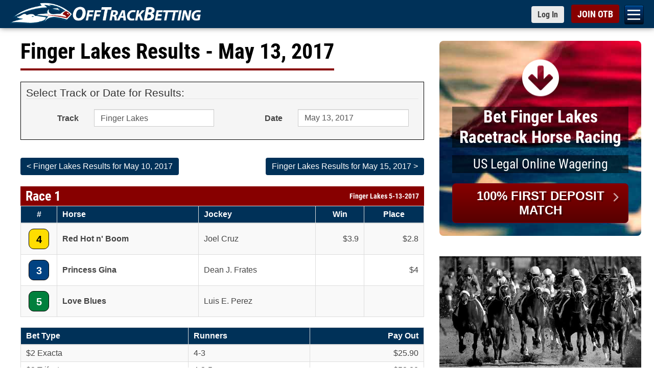

--- FILE ---
content_type: text/html; charset=utf-8
request_url: https://www.offtrackbetting.com/results/30/finger-lakes-20170513.html
body_size: 29547
content:


<!DOCTYPE html>
<html lang="en">
  <head>
    <meta charset="utf-8">
    <meta http-equiv="X-UA-Compatible" content="IE=edge">
    <title>Finger Lakes Race Results | OTB Results for May 13, 2017.</title>
    
    <link rel="apple-touch-icon" sizes="180x180" href="https://www.offtrackbetting.com/apple-touch-icon.png">
    <link rel="icon" type="image/png" sizes="32x32" href="https://www.offtrackbetting.com/favicon-32x32.png">
    <link rel="icon" type="image/png" sizes="16x16" href="https://www.offtrackbetting.com/favicon-16x16.png">
    <link rel="manifest" href="https://www.offtrackbetting.com/site.webmanifest">

    <meta name="viewport" content="width=device-width, initial-scale=1, maximum-scale=2">
    <meta name="apple-mobile-web-app-title" content="BET NOW">
    <meta name="msvalidate.01" content="3F172F159914E3A18553CF26CE36A74E" />

    <meta name="description" content="Instant access for Finger Lakes Race Results, Entries, Post Positions, Payouts, Jockeys, Scratches, Conditions & Purses for May 13, 2017.">
    <meta name="keywords" content="off track betting, off-track betting, betting horses, horse betting, betting horses online, online horse betting, betting horse racing, betting, otb, horse racing betting, racebooks, adw, advance deposit wagering, account wagering, horse racing betting">
  
    

    <link rel="preconnect" href="https://css2.offtrackbetting.com" crossorigin>
    <link rel="preconnect" href="https://img2.offtrackbetting.com" crossorigin>
    <link rel="preconnect" href="https://js2.offtrackbetting.com" crossorigin>
    <link rel="preconnect" href="https://www3.offtrackbetting.com" crossorigin>
    <link rel="preconnect" href="https://json.offtrackbetting.com" crossorigin>
    
    
    <!-- link rel="stylesheet" 
          href="https://fonts.googleapis.com/css?family=Roboto+Condensed:400,700"
          crossorigin="anonymous"  -->
    
    <link rel="preload" href="https://www3.offtrackbetting.com/fonts/roboto-condensed-v19-latin-regular.woff2" as="font" crossorigin>
    <style type="text/css" media="screen, print">
    /* roboto-condensed-regular - latin */
    @font-face {
      font-family: 'Roboto Condensed';
      font-style: normal;
      font-weight: 400;
      src: local('sans-serif'),
          url('https://www3.offtrackbetting.com/fonts/roboto-condensed-v19-latin-regular.woff2') format('woff2'), /* Chrome 26+, Opera 23+, Firefox 39+ */
          url('https://www3.offtrackbetting.com/fonts/roboto-condensed-v19-latin-regular.woff') format('woff'); /* Chrome 6+, Firefox 3.6+, IE 9+, Safari 5.1+ */
      font-display: swap;
    }
    /* roboto-condensed-700 - latin */
    @font-face {
      font-family: 'Roboto Condensed';
      font-style: normal;
      font-weight: 700;
      src: local('sans-serif'),
          url('https://www3.offtrackbetting.com/fonts/roboto-condensed-v19-latin-700.woff2') format('woff2'), /* Chrome 26+, Opera 23+, Firefox 39+ */
          url('https://www3.offtrackbetting.com/fonts/roboto-condensed-v19-latin-700.woff') format('woff'); /* Chrome 6+, Firefox 3.6+, IE 9+, Safari 5.1+ */
      font-display: swap;
    }
    </style>

    <link href="https://stackpath.bootstrapcdn.com/font-awesome/4.7.0/css/font-awesome.min.css"
          rel="stylesheet"
          integrity="sha384-wvfXpqpZZVQGK6TAh5PVlGOfQNHSoD2xbE+QkPxCAFlNEevoEH3Sl0sibVcOQVnN"
          crossorigin="anonymous">
    
    
          <link rel="stylesheet" href="https://css2.offtrackbetting.com/css/bootstrap3.4.1.min.css" />
    
    
    
            
	    <link href="https://css2.offtrackbetting.com/css/style.css" rel="stylesheet" media="screen" />
	    <link href="https://css2.offtrackbetting.com/css/ext/jquery-ui-1.13.1.min.css" rel="stylesheet" media="screen" />
	    <link href="https://css2.offtrackbetting.com/css/results-v2.css" rel="stylesheet" media="screen" />	    	
	 <style type="text/css">     
      .form-control[readonly] {
        cursor: pointer;
        background-color: #FFFFFF;
        opacity: 1;
      }

	 </style>			
  
  
  <!-- Global site tag (gtag.js) - Google Analytics -->
<script async src="https://www.googletagmanager.com/gtag/js?id=G-VMYF9MLBGV"></script>
<script>
  window.dataLayer = window.dataLayer || [];
  function gtag(){dataLayer.push(arguments);}
  gtag('js', new Date());

  gtag('config', 'G-VMYF9MLBGV');
</script>
</head>

<body >
  
      

<div class="nav-mobile toggle-drawer" id="nav-mobile">

  <nav class="subnav" role="navigation" id="hambugerNav">
    <ul class="level2">
      
      
      <li><a href="/">OTB</a></li>
      
      <li><a href="/signup/">Open an OTB Account</a></li>
      
      <li><a id="nav_deposit" href="/deposit/">Deposit</a>
        <ul id="subNav_deposit" class="level3">
            <li><a href="/deposit/credit-cards.html">Credit Cards</a></li>
            <li><a href="/deposit/credit-cards.html">Debit Cards</a></li>
            <li><a href="/deposit/paypal.html">PayPal</a></li>
            <li><a href="/deposit/venmo.html">Venmo</a></li>
            <li><a href="/deposit/green-dot-moneypak.html">Green Dot MoneyPak</a></li>
            <li><a href="/deposit/paynearme.html">PayNearMe</a></li>
            <li><a href="/deposit/bitcoin.html">Bitcoin</a></li>
            <li><a href="/deposit/e-check.html">e-Check (ACH)</a></li>
            <li><a href="/deposit/walk-up-bank-deposits.html">Walk Up Bank Deposits</a></li>
            <li><a href="/deposit/bank-wire-transfer.html">Bank Wire Transfer</a></li>
            <li><a href="/deposit/check-money-order.html">Checks or Money Orders</a></li>
        </ul>
      </li>
      
      
      <li><a id="nav_horseracing" href="/horse-racing.html">Bet Horse Racing</a>
        <ul id="subNav_horseracing" class="level3">
            <li><a href="/horse-racing-schedule.html">Today's Racing Schedule</a></li>
            <li><a href="/scratches_changes.html">Scratches & Changes</a></li>
            <li><a href="/carryovers.html">Carryovers</a></li>
            <li><a href="/graded_stakes.html">Graded Stakes Races</a></li>
            <li><a href="/horse_betting_news/">Race Previews</a></li>
            <li><a href="/results/">Horse Racing Results</a></li>
            <li><a href="/horse_racing_tracks.html">OTB Track List</a></li>
            <li><a href="/horse-racing-rewards.html">OTB Cash Rewards</a></li>
        </ul>
      </li>

      <li><a href="/harness-racing.html">Bet Harness Racing</a></li>

       <li><a id="nav_dogs" href="/greyhound-racing.html">Bet Greyhound Racing</a>
        <ul id="subNav_dogs" class="level3">
            <li><a href="/horse-racing-schedule.html">Today's Racing Schedule</a></li>				
            <li><a href="/scratches_changes.html">Scratches & Changes</a></li>
            <li><a href="/results/">Greyhound Racing Results</a></li>
            <li><a href="/horse_racing_tracks.html">OTB Track List</a></li>
            <li><a href="/horse-racing-rewards.html">OTB Cash Rewards</a></li>
        </ul>
       </li>
      
       <li><a id="nav_results" href="/results/">OTB Results</a>
        <ul id="subNav_results" class="level3">
            <li><a href="/results/1/aqueduct.html">Aqueduct Results</a></li>
            <li><a href="/results/10/belmont-park.html">Belmont Park Results</a></li>
            <li><a href="/results/15/canterbury-park.html">Canterbury Park Results</a></li>
            <li><a href="/results/19/del-mar.html">Del Mar Results</a></li>
            <li><a href="/results/36/gulfstream-park.html">Gulfstream Park Results</a></li>
            <li><a href="/results/996/horseshoe-indianapolis.html">Horseshoe Indianapolis Results</a></li>
            <li><a href="/results/47/keeneland.html">Keeneland Results</a></li>
            <li><a href="/results/48/kentucky-downs.html">Kentucky Downs Results</a></li>
            <li><a href="/results/49/laurel-park.html">Laurel Park Results</a></li>
            <li><a href="/results/64/pimlico.html">Pimlico Results</a></li>
            <li><a href="/results/80/santa-anita-park.html">Santa Anita Park Results</a></li>
            <li><a href="/results/82/saratoga-(tb).html">Saratoga Results</a></li>
            <li><a href="/results/92/tampa-bay-downs.html">Tampa Bay Downs Results</a></li>
            <li><a href="/results/horse-racing.html">Horse Racing Results</a></li>
            <li><a href="/results/greyhound-racing.html">Greyhound Racing Results</a></li>
            <li><a href="/results/harness-racing.html">Harness Racing Results</a></li>
            <li><a href="/results/quarter-horse-racing.html">Quarter Horse Racing Results</a></li>
            <li><a href="/graded_stakes_results.html">Graded Stakes Race Results</a></li>
        </ul>
       </li>

      
       <li><a id="nav_promos" href="/promos/promotions.html">Promotions</a>
        <ul id="subNav_promos" class="level3">
            <li><a href="/horse-racing-rewards.html">OTB Cash Rewards</a></li>
            <li><a href="/promos/signup-bonus.html">Up to $200 OTB Bonus</a></li>			
            <li><a href="/deposit/paynearme.html">PayNearMe Promo</a></li>
        </ul>
       </li>
      
       <li><a id="nav_help" href="/contact.html">Help</a>
         <ul id="subNav_help" class="level3">
	          <li><a href="/faq.html" title="FAQ">FAQs</a></li>
	          <li><a href="/terms.html" title="OTB Terms & Conditions">Terms & Conditions</a></li>
            <li><a href="/contact.html" title="Contact Us">Contact Us</a></li>
            <li><a href="/about.html" title="About OTB">About OTB</a></li>
            <li><a href="/howtobet.html" title="How To Bet">How to Bet</a></li>
            <li><a href="/horse-racing-terms.html" title="">Horse Racing Terms</a></li>
         </ul>
       </li>

       <li><a href="/news/del-mars-bing-crosby-seasonfeaturing-the-breeders-cupkicks-off-this-thursday-2094.html">Bet Del Mar</a></li>
       <li><a href="/horse_betting_news/2025-aqueduct-racetrack-fall-meet-betting-otb.html">Bet Aqueduct Racetrack</a></li>
       <li><a href="/android/otb-app-android.html">Download OTB Android App</a></li>   
        </ul> 

    </nav>




</div>

      


<div id="wrapper" class="wrapper">
<div id="header">
  <div id="top" class="top fixed">
    <div class="container">
      <h1 style="padding:0; margin:0em; display:inline; background: none; border: none;">
        <a href="/" 
           class="logo logo-lrg"
           title="Off Track Betting">
          <img id="logo-header"
             src="https://img2.offtrackbetting.com/images/off-track-betting-logo.gif"
             alt="Off Track Betting">
        </a>
      </h1>
          <nav class="fafabartog">
        <a href="#nav" class="nav-skip" id="nav-skip">
          <span>Menu</span>
        </a>
      </nav>    
      <div class="login-header">
        <a href="https://app.offtrackbetting.com/#/signup/sign-in"
           class="btn btn-sm btn-default loginToggle"
           style="padding-right: 12px !important;">
          <span>Log In</span>
        </a>
        <a href="https://app.offtrackbetting.com/#/signup"
           id="signupBtn"
           class="btn btn-sm btn-red">
          <span>JOIN OTB</span>
        </a>
      </div><!-- /login-header -->
    </div><!-- /container -->
  </div><!-- /top -->
</div> <!-- /header -->        <div id="main" class="container">
    	<div class="row">
    		<div id="left-col" class="col-md-8">
    	    	

  





















 

<div class="headline">
  <h1 >Finger Lakes Results  - May 13, 2017  </h1></div>


<div style="background-color: #F5F5F5; padding: 10px; border: 1px black solid; margin-bottom: 30px;">
  <form id="resultsForm" class="form-horizontal" name="resultsForm"
    method="get" role="form">
    <fieldset>
      <legend>Select Track or Date for Results:</legend>
      <div class="form-group">
        <label for="track" class="col-sm-2 control-label">Track</label>
        <div class="col-sm-4">
          <div class="input-group">
            <select name="track" id="track" class="form-control"
              onChange="PopulateDates()">
                            <option id="abu-dhabi"
                value="947/abu-dhabi" >
                Abu Dhabi
              </option>
                            <option id="aby-(swe)-harness"
                value="411/aby-%28swe%29-harness" >
                Aby (SWE) Harness
              </option>
                            <option id="adana-(tur)"
                value="1022/adana-%28tur%29" >
                Adana (TUR)
              </option>
                            <option id="addington-(nz)-harness"
                value="950/addington-%28nz%29-harness" >
                Addington (NZ) Harness
              </option>
                            <option id="agen-le-garenne-(fr)"
                value="493/agen-le-garenne-%28fr%29" >
                Agen Le Garenne (FR)
              </option>
                            <option id="aintree-(uk)"
                value="300/aintree-%28uk%29" >
                Aintree (UK)
              </option>
                            <option id="aix-les-bains-(fr)"
                value="494/aix-les-bains-%28fr%29" >
                Aix Les Bains (FR)
              </option>
                            <option id="ajax-downs"
                value="166/ajax-downs" >
                Ajax Downs
              </option>
                            <option id="al-ain"
                value="910/al-ain" >
                Al Ain
              </option>
                            <option id="albany-(aus)"
                value="895/albany-%28aus%29" >
                Albany (AUS)
              </option>
                            <option id="albenga-(ita)"
                value="940/albenga-%28ita%29" >
                Albenga (ITA)
              </option>
                            <option id="alberta-downs-eve"
                value="214/alberta-downs-eve" >
                Alberta Downs Eve
              </option>
                            <option id="alberta-downs-mat"
                value="179/alberta-downs-mat" >
                Alberta Downs Mat
              </option>
                            <option id="albion-park-aus-greyhound"
                value="670/albion-park-aus-greyhound" >
                Albion Park AUS Greyhound
              </option>
                            <option id="alborg-(dnk)-harness"
                value="1010/alborg-%28dnk%29-harness" >
                Alborg (DNK) Harness
              </option>
                            <option id="albuquerque"
                value="23/albuquerque" >
                Albuquerque
              </option>
                            <option id="albury-(aus)"
                value="749/albury-%28aus%29" >
                Albury (AUS)
              </option>
                            <option id="alexandra-(nz)-harness"
                value="951/alexandra-%28nz%29-harness" >
                Alexandra (NZ) Harness
              </option>
                            <option id="alice-springs-(aus)"
                value="750/alice-springs-%28aus%29" >
                Alice Springs (AUS)
              </option>
                            <option id="amal-(swe)-harness"
                value="1005/amal-%28swe%29-harness" >
                Amal (SWE) Harness
              </option>
                            <option id="amiens-(fr)"
                value="495/amiens-%28fr%29" >
                Amiens (FR)
              </option>
                            <option id="angers-(fr)"
                value="496/angers-%28fr%29" >
                Angers (FR)
              </option>
                            <option id="angle-park-aus-greyhound"
                value="693/angle-park-aus-greyhound" >
                Angle Park AUS Greyhound
              </option>
                            <option id="ankara-(tur)"
                value="1023/ankara-%28tur%29" >
                Ankara (TUR)
              </option>
                            <option id="aqueduct"
                value="1/aqueduct" >
                Aqueduct
              </option>
                            <option id="arapahoe-park"
                value="2/arapahoe-park" >
                Arapahoe Park
              </option>
                            <option id="ararat-(aus)"
                value="606/ararat-%28aus%29" >
                Ararat (AUS)
              </option>
                            <option id="arc-de-triomphe"
                value="205/arc-de-triomphe" >
                Arc de Triomphe
              </option>
                            <option id="argentan-(fr)"
                value="498/argentan-%28fr%29" >
                Argentan (FR)
              </option>
                            <option id="arhus-(dnk)-harness"
                value="1011/arhus-%28dnk%29-harness" >
                Arhus (DNK) Harness
              </option>
                            <option id="arizona-downs"
                value="470/arizona-downs" >
                Arizona Downs
              </option>
                            <option id="arjang-(swe)-harness"
                value="1003/arjang-%28swe%29-harness" >
                Arjang (SWE) Harness
              </option>
                            <option id="armidale-(aus)"
                value="751/armidale-%28aus%29" >
                Armidale (AUS)
              </option>
                            <option id="ascot-(aus)"
                value="752/ascot-%28aus%29" >
                Ascot (AUS)
              </option>
                            <option id="ascot-(uk)"
                value="301/ascot-%28uk%29" >
                Ascot (UK)
              </option>
                            <option id="ascot-park-(nz)"
                value="703/ascot-park-%28nz%29" >
                Ascot Park (NZ)
              </option>
                            <option id="ascot-park-(nz)-harness"
                value="952/ascot-park-%28nz%29-harness" >
                Ascot Park (NZ) Harness
              </option>
                            <option id="ashburton-(nz)"
                value="704/ashburton-%28nz%29" >
                Ashburton (NZ)
              </option>
                            <option id="ashburton-(nz)-harness"
                value="953/ashburton-%28nz%29-harness" >
                Ashburton (NZ) Harness
              </option>
                            <option id="assiniboia-downs"
                value="4/assiniboia-downs" >
                Assiniboia Downs
              </option>
                            <option id="atlantic-city"
                value="129/atlantic-city" >
                Atlantic City
              </option>
                            <option id="australia-a"
                value="5/australia-a" >
                Australia A
              </option>
                            <option id="australia-b"
                value="115/australia-b" >
                Australia B
              </option>
                            <option id="australia-c"
                value="168/australia-c" >
                Australia C
              </option>
                            <option id="australia-d"
                value="454/australia-d" >
                Australia D
              </option>
                            <option id="australia-greyhound-(1)-eve"
                value="594/australia-greyhound-%281%29-eve" >
                Australia Greyhound (1) Eve
              </option>
                            <option id="australia-greyhound-(1)-mat"
                value="485/australia-greyhound-%281%29-mat" >
                Australia Greyhound (1) Mat
              </option>
                            <option id="australia-harness-(1)"
                value="460/australia-harness-%281%29" >
                Australia Harness (1)
              </option>
                            <option id="australia-harness-(2)"
                value="461/australia-harness-%282%29" >
                Australia Harness (2)
              </option>
                            <option id="auteuil-(fr)"
                value="499/auteuil-%28fr%29" >
                Auteuil (FR)
              </option>
                            <option id="avenches-(fr)"
                value="995/avenches-%28fr%29" >
                Avenches (FR)
              </option>
                            <option id="avoca"
                value="607/avoca" >
                Avoca
              </option>
                            <option id="avondale-(nz)"
                value="705/avondale-%28nz%29" >
                Avondale (NZ)
              </option>
                            <option id="awapuni-(nz)"
                value="706/awapuni-%28nz%29" >
                Awapuni (NZ)
              </option>
                            <option id="awara-park-(nz)"
                value="702/awara-park-%28nz%29" >
                Awara Park (NZ)
              </option>
                            <option id="axevalla-(swe)-harness"
                value="432/axevalla-%28swe%29-harness" >
                Axevalla (SWE) Harness
              </option>
                            <option id="ayr-races-(uk)"
                value="302/ayr-races-%28uk%29" >
                Ayr Races (UK)
              </option>
                            <option id="bahrain"
                value="948/bahrain" >
                Bahrain
              </option>
                            <option id="bairnsdale"
                value="639/bairnsdale" >
                Bairnsdale
              </option>
                            <option id="balaklava"
                value="258/balaklava" >
                Balaklava
              </option>
                            <option id="ballarat"
                value="597/ballarat" >
                Ballarat
              </option>
                            <option id="ballarat-aus-greyhound"
                value="659/ballarat-aus-greyhound" >
                Ballarat AUS Greyhound
              </option>
                            <option id="ballina-(aus)"
                value="754/ballina-%28aus%29" >
                Ballina (AUS)
              </option>
                            <option id="ballinrobe-(ire)"
                value="361/ballinrobe-%28ire%29" >
                Ballinrobe (IRE)
              </option>
                            <option id="balmoral-park"
                value="6/balmoral-park" >
                Balmoral Park
              </option>
                            <option id="bangor-raceway"
                value="7/bangor-raceway" >
                Bangor Raceway
              </option>
                            <option id="bangor-on-dee-(uk)"
                value="303/bangor-on-dee-%28uk%29" >
                Bangor-on-Dee (UK)
              </option>
                            <option id="barcaldine-(aus)"
                value="756/barcaldine-%28aus%29" >
                Barcaldine (AUS)
              </option>
                            <option id="barretts-at-fairplex"
                value="29/barretts-at-fairplex" >
                Barretts at Fairplex
              </option>
                            <option id="batavia-downs"
                value="8/batavia-downs" >
                Batavia Downs
              </option>
                            <option id="batavia-downs-mat"
                value="226/batavia-downs-mat" >
                Batavia Downs Mat
              </option>
                            <option id="bath-(uk)"
                value="304/bath-%28uk%29" >
                Bath (UK)
              </option>
                            <option id="bathurst-(aus)"
                value="757/bathurst-%28aus%29" >
                Bathurst (AUS)
              </option>
                            <option id="bathurst-aus-greyhound"
                value="678/bathurst-aus-greyhound" >
                Bathurst AUS Greyhound
              </option>
                            <option id="beaudesert-(aus)"
                value="758/beaudesert-%28aus%29" >
                Beaudesert (AUS)
              </option>
                            <option id="beaumont-(aus)"
                value="759/beaumont-%28aus%29" >
                Beaumont (AUS)
              </option>
                            <option id="beaumont-de-lomagne-(fr)"
                value="500/beaumont-de-lomagne-%28fr%29" >
                Beaumont De Lomagne (FR)
              </option>
                            <option id="bellewstown-(ire)"
                value="362/bellewstown-%28ire%29" >
                Bellewstown (IRE)
              </option>
                            <option id="belmont-(aus)"
                value="760/belmont-%28aus%29" >
                Belmont (AUS)
              </option>
                            <option id="belmont-park"
                value="10/belmont-park" >
                Belmont Park
              </option>
                            <option id="belterra-park"
                value="207/belterra-park" >
                Belterra Park
              </option>
                            <option id="benalla"
                value="593/benalla" >
                Benalla
              </option>
                            <option id="bendigo"
                value="601/bendigo" >
                Bendigo
              </option>
                            <option id="bendigo-aus-greyhound"
                value="660/bendigo-aus-greyhound" >
                Bendigo AUS Greyhound
              </option>
                            <option id="bergen-(nor)-harness"
                value="1004/bergen-%28nor%29-harness" >
                Bergen (NOR) Harness
              </option>
                            <option id="bergsaker-(swe)-harness"
                value="430/bergsaker-%28swe%29-harness" >
                Bergsaker (SWE) Harness
              </option>
                            <option id="beulah-park"
                value="11/beulah-park" >
                Beulah Park
              </option>
                            <option id="beverley-(uk)"
                value="305/beverley-%28uk%29" >
                Beverley (UK)
              </option>
                            <option id="birdsville-(aus)"
                value="896/birdsville-%28aus%29" >
                Birdsville (AUS)
              </option>
                            <option id="birmingham-eve"
                value="276/birmingham-eve" >
                Birmingham Eve
              </option>
                            <option id="birmingham-mat"
                value="277/birmingham-mat" >
                Birmingham Mat
              </option>
                            <option id="bjerke-(nor)-harness"
                value="924/bjerke-%28nor%29-harness" >
                Bjerke (NOR) Harness
              </option>
                            <option id="blackall-(aus)"
                value="918/blackall-%28aus%29" >
                Blackall (AUS)
              </option>
                            <option id="boden-(swe)-harness"
                value="418/boden-%28swe%29-harness" >
                Boden (SWE) Harness
              </option>
                            <option id="bollnas-(swe)-harness"
                value="431/bollnas-%28swe%29-harness" >
                Bollnas (SWE) Harness
              </option>
                            <option id="bordeaux-bouscat-(fr)"
                value="501/bordeaux-bouscat-%28fr%29" >
                Bordeaux Bouscat (FR)
              </option>
                            <option id="bordertown"
                value="259/bordertown" >
                Bordertown
              </option>
                            <option id="bowen-(aus)"
                value="762/bowen-%28aus%29" >
                Bowen (AUS)
              </option>
                            <option id="bowraville-(aus)"
                value="763/bowraville-%28aus%29" >
                Bowraville (AUS)
              </option>
                            <option id="breeders'-cup-double"
                value="141/breeders'-cup-double" >
                Breeders' Cup Double
              </option>
                            <option id="breeders'-cup-fri"
                value="140/breeders'-cup-fri" >
                Breeders' Cup Fri
              </option>
                            <option id="breeders'-cup-sat"
                value="152/breeders'-cup-sat" >
                Breeders' Cup Sat
              </option>
                            <option id="brighton-(uk)"
                value="306/brighton-%28uk%29" >
                Brighton (UK)
              </option>
                            <option id="bro-park-(swe)"
                value="920/bro-park-%28swe%29" >
                Bro Park (SWE)
              </option>
                            <option id="broome-(aus)"
                value="765/broome-%28aus%29" >
                Broome (AUS)
              </option>
                            <option id="buffalo-raceway"
                value="12/buffalo-raceway" >
                Buffalo Raceway
              </option>
                            <option id="bulli-aus-greyhound"
                value="677/bulli-aus-greyhound" >
                Bulli AUS Greyhound
              </option>
                            <option id="bunbury-(aus)"
                value="766/bunbury-%28aus%29" >
                Bunbury (AUS)
              </option>
                            <option id="bundaberg-aus-greyhound"
                value="671/bundaberg-aus-greyhound" >
                Bundaberg AUS Greyhound
              </option>
                            <option id="bursa-(tur)"
                value="1025/bursa-%28tur%29" >
                Bursa (TUR)
              </option>
                            <option id="busan-(kor)"
                value="242/busan-%28kor%29" >
                Busan (KOR)
              </option>
                            <option id="cabourg-(fr)"
                value="502/cabourg-%28fr%29" >
                Cabourg (FR)
              </option>
                            <option id="caen-(fr)"
                value="503/caen-%28fr%29" >
                Caen (FR)
              </option>
                            <option id="cagnes-sur-mer-(fr)"
                value="504/cagnes-sur-mer-%28fr%29" >
                Cagnes-Sur-Mer (FR)
              </option>
                            <option id="cairns-(aus)"
                value="768/cairns-%28aus%29" >
                Cairns (AUS)
              </option>
                            <option id="cal-expo"
                value="127/cal-expo" >
                Cal Expo
              </option>
                            <option id="caliente-eve"
                value="478/caliente-eve" >
                Caliente Eve
              </option>
                            <option id="caliente-mat"
                value="477/caliente-mat" >
                Caliente Mat
              </option>
                            <option id="cambridge-(nz)"
                value="707/cambridge-%28nz%29" >
                Cambridge (NZ)
              </option>
                            <option id="cambridge-(nz)-harness"
                value="954/cambridge-%28nz%29-harness" >
                Cambridge (NZ) Harness
              </option>
                            <option id="camperdown"
                value="629/camperdown" >
                Camperdown
              </option>
                            <option id="canberra-(aus)"
                value="769/canberra-%28aus%29" >
                Canberra (AUS)
              </option>
                            <option id="canterbury-(aus)"
                value="770/canterbury-%28aus%29" >
                Canterbury (AUS)
              </option>
                            <option id="canterbury-park"
                value="15/canterbury-park" >
                Canterbury Park
              </option>
                            <option id="capalaba-aus-greyhound"
                value="672/capalaba-aus-greyhound" >
                Capalaba AUS Greyhound
              </option>
                            <option id="carlisle-(uk)"
                value="307/carlisle-%28uk%29" >
                Carlisle (UK)
              </option>
                            <option id="carnarvon-(aus)"
                value="771/carnarvon-%28aus%29" >
                Carnarvon (AUS)
              </option>
                            <option id="carrere-martinique-(fr)"
                value="545/carrere-martinique-%28fr%29" >
                Carrere Martinique (FR)
              </option>
                            <option id="cartmel-(uk)"
                value="308/cartmel-%28uk%29" >
                Cartmel (UK)
              </option>
                            <option id="casino-aus-greyhound"
                value="679/casino-aus-greyhound" >
                Casino AUS Greyhound
              </option>
                            <option id="casterton"
                value="645/casterton" >
                Casterton
              </option>
                            <option id="catterick-(uk)"
                value="309/catterick-%28uk%29" >
                Catterick (UK)
              </option>
                            <option id="caulfield"
                value="238/caulfield" >
                Caulfield
              </option>
                            <option id="cavaillon-(fr)"
                value="505/cavaillon-%28fr%29" >
                Cavaillon (FR)
              </option>
                            <option id="caymanas-park"
                value="649/caymanas-park" >
                Caymanas Park
              </option>
                            <option id="central-park-eve-(uk)-greyhound"
                value="579/central-park-eve-%28uk%29-greyhound" >
                Central Park Eve (UK) Greyhound
              </option>
                            <option id="century-downs"
                value="248/century-downs" >
                Century Downs
              </option>
                            <option id="century-downs-harness"
                value="230/century-downs-harness" >
                Century Downs Harness
              </option>
                            <option id="century-mile"
                value="472/century-mile" >
                Century Mile
              </option>
                            <option id="century-mile-harness"
                value="471/century-mile-harness" >
                Century Mile Harness
              </option>
                            <option id="chantilly-(fr)"
                value="506/chantilly-%28fr%29" >
                Chantilly (FR)
              </option>
                            <option id="charles-town"
                value="16/charles-town" >
                Charles Town
              </option>
                            <option id="charlottenlund-(dnk)-harness"
                value="1001/charlottenlund-%28dnk%29-harness" >
                Charlottenlund (DNK) Harness
              </option>
                            <option id="charlottetown"
                value="177/charlottetown" >
                Charlottetown
              </option>
                            <option id="charlottetown-mat"
                value="203/charlottetown-mat" >
                Charlottetown Mat
              </option>
                            <option id="chartres-(fr)"
                value="507/chartres-%28fr%29" >
                Chartres (FR)
              </option>
                            <option id="chateaubriant-(fr)"
                value="508/chateaubriant-%28fr%29" >
                Chateaubriant (FR)
              </option>
                            <option id="chatelaillon-(fr)"
                value="509/chatelaillon-%28fr%29" >
                Chatelaillon (FR)
              </option>
                            <option id="chelmsford-city-(uk)"
                value="310/chelmsford-city-%28uk%29" >
                Chelmsford City (UK)
              </option>
                            <option id="cheltenham-(uk)"
                value="311/cheltenham-%28uk%29" >
                Cheltenham (UK)
              </option>
                            <option id="chepstow-(uk)"
                value="312/chepstow-%28uk%29" >
                Chepstow (UK)
              </option>
                            <option id="cherbourg-(fr)"
                value="510/cherbourg-%28fr%29" >
                Cherbourg (FR)
              </option>
                            <option id="chester-(uk)"
                value="313/chester-%28uk%29" >
                Chester (UK)
              </option>
                            <option id="chilivani-(ita)"
                value="941/chilivani-%28ita%29" >
                Chilivani (ITA)
              </option>
                            <option id="chinchilla-(aus)"
                value="775/chinchilla-%28aus%29" >
                Chinchilla (AUS)
              </option>
                            <option id="cholet-(fr)"
                value="511/cholet-%28fr%29" >
                Cholet (FR)
              </option>
                            <option id="clairefontaine-(fr)"
                value="512/clairefontaine-%28fr%29" >
                Clairefontaine (FR)
              </option>
                            <option id="clare"
                value="260/clare" >
                Clare
              </option>
                            <option id="clinton-raceway"
                value="278/clinton-raceway" >
                Clinton Raceway
              </option>
                            <option id="cloncurry-(aus)"
                value="776/cloncurry-%28aus%29" >
                Cloncurry (AUS)
              </option>
                            <option id="clonmel-(ig)"
                value="388/clonmel-%28ig%29" >
                Clonmel (IG)
              </option>
                            <option id="clonmel-(ire)"
                value="363/clonmel-%28ire%29" >
                Clonmel (IRE)
              </option>
                            <option id="coffs-harbour-(aus)"
                value="777/coffs-harbour-%28aus%29" >
                Coffs Harbour (AUS)
              </option>
                            <option id="colac"
                value="636/colac" >
                Colac
              </option>
                            <option id="coleraine"
                value="654/coleraine" >
                Coleraine
              </option>
                            <option id="colonial-downs-(h)"
                value="110/colonial-downs-%28h%29" >
                Colonial Downs (H)
              </option>
                            <option id="colonial-downs-(tb)"
                value="111/colonial-downs-%28tb%29" >
                Colonial Downs (TB)
              </option>
                            <option id="compiegne-(fr)"
                value="513/compiegne-%28fr%29" >
                Compiegne (FR)
              </option>
                            <option id="connell-park-raceway"
                value="903/connell-park-raceway" >
                Connell Park Raceway
              </option>
                            <option id="coonabarabran-(aus)"
                value="779/coonabarabran-%28aus%29" >
                Coonabarabran (AUS)
              </option>
                            <option id="coonamble-(aus)"
                value="780/coonamble-%28aus%29" >
                Coonamble (AUS)
              </option>
                            <option id="cootamundra-(aus)"
                value="781/cootamundra-%28aus%29" >
                Cootamundra (AUS)
              </option>
                            <option id="corbin-at-red-mile"
                value="651/corbin-at-red-mile" >
                Corbin at Red Mile
              </option>
                            <option id="cordemais-(fr)"
                value="514/cordemais-%28fr%29" >
                Cordemais (FR)
              </option>
                            <option id="cork-(ire)"
                value="364/cork-%28ire%29" >
                Cork (IRE)
              </option>
                            <option id="corowa-(aus)"
                value="782/corowa-%28aus%29" >
                Corowa (AUS)
              </option>
                            <option id="cowra-(aus)"
                value="783/cowra-%28aus%29" >
                Cowra (AUS)
              </option>
                            <option id="cranbourne"
                value="608/cranbourne" >
                Cranbourne
              </option>
                            <option id="cranbourne-aus-greyhound"
                value="661/cranbourne-aus-greyhound" >
                Cranbourne AUS Greyhound
              </option>
                            <option id="craon-(fr)"
                value="515/craon-%28fr%29" >
                Craon (FR)
              </option>
                            <option id="crayford-eve-(uk)-greyhound"
                value="580/crayford-eve-%28uk%29-greyhound" >
                Crayford Eve (UK) Greyhound
              </option>
                            <option id="cromwell-(nz)"
                value="708/cromwell-%28nz%29" >
                Cromwell (NZ)
              </option>
                            <option id="cromwell-(nz)-harness"
                value="955/cromwell-%28nz%29-harness" >
                Cromwell (NZ) Harness
              </option>
                            <option id="cumberland-harness"
                value="643/cumberland-harness" >
                Cumberland Harness
              </option>
                            <option id="cumberland-run"
                value="909/cumberland-run" >
                Cumberland Run
              </option>
                            <option id="curragh-(ire)"
                value="365/curragh-%28ire%29" >
                Curragh (IRE)
              </option>
                            <option id="curraheen-(ig)"
                value="389/curraheen-%28ig%29" >
                Curraheen (IG)
              </option>
                            <option id="dalby-(aus)"
                value="784/dalby-%28aus%29" >
                Dalby (AUS)
              </option>
                            <option id="darwin-(aus)"
                value="785/darwin-%28aus%29" >
                Darwin (AUS)
              </option>
                            <option id="dax-(fr)"
                value="516/dax-%28fr%29" >
                Dax (FR)
              </option>
                            <option id="dayton-raceway"
                value="215/dayton-raceway" >
                Dayton Raceway
              </option>
                            <option id="daytona-beach-eve"
                value="186/daytona-beach-eve" >
                Daytona Beach Eve
              </option>
                            <option id="daytona-beach-mat"
                value="185/daytona-beach-mat" >
                Daytona Beach Mat
              </option>
                            <option id="daytona-beach-twi"
                value="206/daytona-beach-twi" >
                Daytona Beach Twi
              </option>
                            <option id="deauville-(fr)"
                value="517/deauville-%28fr%29" >
                Deauville (FR)
              </option>
                            <option id="del-mar"
                value="19/del-mar" >
                Del Mar
              </option>
                            <option id="delaware-park"
                value="20/delaware-park" >
                Delaware Park
              </option>
                            <option id="delta-downs"
                value="21/delta-downs" >
                Delta Downs
              </option>
                            <option id="derby-lane-eve"
                value="184/derby-lane-eve" >
                Derby Lane Eve
              </option>
                            <option id="derby-lane-mat"
                value="183/derby-lane-mat" >
                Derby Lane Mat
              </option>
                            <option id="devonport-(aus)"
                value="790/devonport-%28aus%29" >
                Devonport (AUS)
              </option>
                            <option id="devonport-aus-greyhound"
                value="699/devonport-aus-greyhound" >
                Devonport AUS Greyhound
              </option>
                            <option id="dieppe-(fr)"
                value="518/dieppe-%28fr%29" >
                Dieppe (FR)
              </option>
                            <option id="divonne-les-baines-(fr)"
                value="519/divonne-les-baines-%28fr%29" >
                Divonne Les Baines (FR)
              </option>
                            <option id="donald"
                value="609/donald" >
                Donald
              </option>
                            <option id="doncaster-(uk)"
                value="314/doncaster-%28uk%29" >
                Doncaster (UK)
              </option>
                            <option id="doncaster-eve-(uk)-greyhound"
                value="582/doncaster-eve-%28uk%29-greyhound" >
                Doncaster Eve (UK) Greyhound
              </option>
                            <option id="doomben-(aus)"
                value="792/doomben-%28aus%29" >
                Doomben (AUS)
              </option>
                            <option id="dover-downs"
                value="22/dover-downs" >
                Dover Downs
              </option>
                            <option id="down-royal-(ire)"
                value="367/down-royal-%28ire%29" >
                Down Royal (IRE)
              </option>
                            <option id="downpatrick-(ire)"
                value="366/downpatrick-%28ire%29" >
                Downpatrick (IRE)
              </option>
                            <option id="dresden-raceway"
                value="492/dresden-raceway" >
                Dresden Raceway
              </option>
                            <option id="du-quoin-state-fair"
                value="656/du-quoin-state-fair" >
                Du Quoin State Fair
              </option>
                            <option id="dubai"
                value="126/dubai" >
                Dubai
              </option>
                            <option id="dubbo-(aus)"
                value="793/dubbo-%28aus%29" >
                Dubbo (AUS)
              </option>
                            <option id="dubbo-aus-greyhound"
                value="681/dubbo-aus-greyhound" >
                Dubbo AUS Greyhound
              </option>
                            <option id="dundalk-(ig)"
                value="390/dundalk-%28ig%29" >
                Dundalk (IG)
              </option>
                            <option id="dundalk-(ire)"
                value="368/dundalk-%28ire%29" >
                Dundalk (IRE)
              </option>
                            <option id="dunkeld"
                value="700/dunkeld" >
                Dunkeld
              </option>
                            <option id="dunstall-park-(uk)"
                value="1020/dunstall-park-%28uk%29" >
                Dunstall Park (UK)
              </option>
                            <option id="durbanville-(saf)"
                value="441/durbanville-%28saf%29" >
                Durbanville (SAF)
              </option>
                            <option id="eagle-farm-(aus)"
                value="794/eagle-farm-%28aus%29" >
                Eagle Farm (AUS)
              </option>
                            <option id="echuca"
                value="610/echuca" >
                Echuca
              </option>
                            <option id="edenhope"
                value="640/edenhope" >
                Edenhope
              </option>
                            <option id="elazig-(tur)"
                value="1027/elazig-%28tur%29" >
                Elazig (TUR)
              </option>
                            <option id="ellerslie-(nz)"
                value="709/ellerslie-%28nz%29" >
                Ellerslie (NZ)
              </option>
                            <option id="ellis-park"
                value="24/ellis-park" >
                Ellis Park
              </option>
                            <option id="emerald-(aus)"
                value="795/emerald-%28aus%29" >
                Emerald (AUS)
              </option>
                            <option id="emerald-downs"
                value="25/emerald-downs" >
                Emerald Downs
              </option>
                            <option id="enghien-(fr)"
                value="520/enghien-%28fr%29" >
                Enghien (FR)
              </option>
                            <option id="enniscorthy-(ig)"
                value="391/enniscorthy-%28ig%29" >
                Enniscorthy (IG)
              </option>
                            <option id="epsom-downs-(uk)"
                value="315/epsom-downs-%28uk%29" >
                Epsom Downs (UK)
              </option>
                            <option id="eskilstuna-(swe)-harness"
                value="434/eskilstuna-%28swe%29-harness" >
                Eskilstuna (SWE) Harness
              </option>
                            <option id="esperance-(aus)"
                value="797/esperance-%28aus%29" >
                Esperance (AUS)
              </option>
                            <option id="evangeline-downs"
                value="26/evangeline-downs" >
                Evangeline Downs
              </option>
                            <option id="evergreen-park"
                value="905/evergreen-park" >
                Evergreen Park
              </option>
                            <option id="evreux-(fr)"
                value="521/evreux-%28fr%29" >
                Evreux (FR)
              </option>
                            <option id="ewan-(aus)"
                value="798/ewan-%28aus%29" >
                Ewan (AUS)
              </option>
                            <option id="exeter-(uk)"
                value="316/exeter-%28uk%29" >
                Exeter (UK)
              </option>
                            <option id="fair-meadows-downs"
                value="158/fair-meadows-downs" >
                Fair Meadows Downs
              </option>
                            <option id="fairmount-park"
                value="28/fairmount-park" >
                Fairmount Park
              </option>
                            <option id="fairview-(saf)"
                value="446/fairview-%28saf%29" >
                Fairview (SAF)
              </option>
                            <option id="fairyhouse-(ire)"
                value="369/fairyhouse-%28ire%29" >
                Fairyhouse (IRE)
              </option>
                            <option id="fakenham-(uk)"
                value="317/fakenham-%28uk%29" >
                Fakenham (UK)
              </option>
                            <option id="farjestad-(swe)-harness"
                value="435/farjestad-%28swe%29-harness" >
                Farjestad (SWE) Harness
              </option>
                            <option id="ferndale"
                value="171/ferndale" >
                Ferndale
              </option>
                            <option id="feurs-(fr)"
                value="522/feurs-%28fr%29" >
                Feurs (FR)
              </option>
                            <option id="ffos-las-(uk)"
                value="318/ffos-las-%28uk%29" >
                Ffos Las (UK)
              </option>
                            <option id="finger-lakes"
                value="30/finger-lakes"  selected >
                Finger Lakes
              </option>
                            <option id="flagler-eve"
                value="289/flagler-eve" >
                Flagler Eve
              </option>
                            <option id="flagler-mat"
                value="288/flagler-mat" >
                Flagler Mat
              </option>
                            <option id="flagler-twi"
                value="232/flagler-twi" >
                Flagler Twi
              </option>
                            <option id="flamboro-downs"
                value="153/flamboro-downs" >
                Flamboro Downs
              </option>
                            <option id="flamingo-park-(saf)"
                value="445/flamingo-park-%28saf%29" >
                Flamingo Park (SAF)
              </option>
                            <option id="flemington"
                value="611/flemington" >
                Flemington
              </option>
                            <option id="flemington-mcc-(aus)"
                value="912/flemington-mcc-%28aus%29" >
                Flemington MCC (AUS)
              </option>
                            <option id="florence-(ita)"
                value="931/florence-%28ita%29" >
                Florence (ITA)
              </option>
                            <option id="florence-(ita)-harness"
                value="932/florence-%28ita%29-harness" >
                Florence (ITA) Harness
              </option>
                            <option id="foggia-(ita)-harness"
                value="944/foggia-%28ita%29-harness" >
                Foggia (ITA) Harness
              </option>
                            <option id="follonica-(ita)"
                value="933/follonica-%28ita%29" >
                Follonica (ITA)
              </option>
                            <option id="follonica-(ita)-harness"
                value="934/follonica-%28ita%29-harness" >
                Follonica (ITA) Harness
              </option>
                            <option id="fonner-park"
                value="293/fonner-park" >
                Fonner Park
              </option>
                            <option id="fontainebleau-(fr)"
                value="523/fontainebleau-%28fr%29" >
                Fontainebleau (FR)
              </option>
                            <option id="fontwell-(uk)"
                value="202/fontwell-%28uk%29" >
                Fontwell (UK)
              </option>
                            <option id="forbes-(aus)"
                value="799/forbes-%28aus%29" >
                Forbes (AUS)
              </option>
                            <option id="fort-erie"
                value="31/fort-erie" >
                Fort Erie
              </option>
                            <option id="forus-(nor)-harness"
                value="1002/forus-%28nor%29-harness" >
                Forus (NOR) Harness
              </option>
                            <option id="fraser-downs"
                value="32/fraser-downs" >
                Fraser Downs
              </option>
                            <option id="freehold-raceway"
                value="33/freehold-raceway" >
                Freehold Raceway
              </option>
                            <option id="fresno"
                value="175/fresno" >
                Fresno
              </option>
                            <option id="funabashi-(japan-nar)"
                value="483/funabashi-%28japan-nar%29" >
                Funabashi (Japan NAR)
              </option>
                            <option id="galway-(ig)"
                value="392/galway-%28ig%29" >
                Galway (IG)
              </option>
                            <option id="galway-(ire)"
                value="370/galway-%28ire%29" >
                Galway (IRE)
              </option>
                            <option id="gatton-(aus)"
                value="800/gatton-%28aus%29" >
                Gatton (AUS)
              </option>
                            <option id="gavle-(swe)-harness"
                value="423/gavle-%28swe%29-harness" >
                Gavle (SWE) Harness
              </option>
                            <option id="gawler"
                value="261/gawler" >
                Gawler
              </option>
                            <option id="gawler-aus-greyhound"
                value="696/gawler-aus-greyhound" >
                Gawler AUS Greyhound
              </option>
                            <option id="geelong"
                value="599/geelong" >
                Geelong
              </option>
                            <option id="geelong-aus-greyhound"
                value="662/geelong-aus-greyhound" >
                Geelong AUS Greyhound
              </option>
                            <option id="georgian-downs"
                value="165/georgian-downs" >
                Georgian Downs
              </option>
                            <option id="geraldine-(nz)-harness"
                value="957/geraldine-%28nz%29-harness" >
                Geraldine (NZ) Harness
              </option>
                            <option id="geraldton-(aus)"
                value="801/geraldton-%28aus%29" >
                Geraldton (AUS)
              </option>
                            <option id="gilgandra-(aus)"
                value="802/gilgandra-%28aus%29" >
                Gilgandra (AUS)
              </option>
                            <option id="gold-coast-(aus)"
                value="804/gold-coast-%28aus%29" >
                Gold Coast (AUS)
              </option>
                            <option id="golden-gate-fields"
                value="34/golden-gate-fields" >
                Golden Gate Fields
              </option>
                            <option id="golden-hour-wagers"
                value="576/golden-hour-wagers" >
                Golden Hour Wagers
              </option>
                            <option id="goodwood-(uk)"
                value="320/goodwood-%28uk%29" >
                Goodwood (UK)
              </option>
                            <option id="gore-(nz)"
                value="710/gore-%28nz%29" >
                Gore (NZ)
              </option>
                            <option id="gore-(nz)-harness"
                value="958/gore-%28nz%29-harness" >
                Gore (NZ) Harness
              </option>
                            <option id="gosford-(aus)"
                value="806/gosford-%28aus%29" >
                Gosford (AUS)
              </option>
                            <option id="gosford-aus-greyhound"
                value="682/gosford-aus-greyhound" >
                Gosford AUS Greyhound
              </option>
                            <option id="goulburn-(aus)"
                value="807/goulburn-%28aus%29" >
                Goulburn (AUS)
              </option>
                            <option id="goulburn-aus-greyhound"
                value="683/goulburn-aus-greyhound" >
                Goulburn AUS Greyhound
              </option>
                            <option id="gowran-(ire)"
                value="371/gowran-%28ire%29" >
                Gowran (IRE)
              </option>
                            <option id="grafton-(aus)"
                value="808/grafton-%28aus%29" >
                Grafton (AUS)
              </option>
                            <option id="grafton-aus-greyhound"
                value="684/grafton-aus-greyhound" >
                Grafton AUS Greyhound
              </option>
                            <option id="graignes-(fr)"
                value="524/graignes-%28fr%29" >
                Graignes (FR)
              </option>
                            <option id="grand-river"
                value="162/grand-river" >
                Grand River
              </option>
                            <option id="grants-pass-downs"
                value="490/grants-pass-downs" >
                Grants Pass Downs
              </option>
                            <option id="great-western"
                value="630/great-western" >
                Great Western
              </option>
                            <option id="great-yarmouth-uk-greyhound"
                value="984/great-yarmouth-uk-greyhound" >
                Great Yarmouth UK Greyhound
              </option>
                            <option id="greymouth-(nz)"
                value="711/greymouth-%28nz%29" >
                Greymouth (NZ)
              </option>
                            <option id="greyville-(saf)"
                value="442/greyville-%28saf%29" >
                Greyville (SAF)
              </option>
                            <option id="gulf-eve"
                value="279/gulf-eve" >
                Gulf Eve
              </option>
                            <option id="gulf-mat"
                value="280/gulf-mat" >
                Gulf Mat
              </option>
                            <option id="gulfstream-park"
                value="36/gulfstream-park" >
                Gulfstream Park
              </option>
                            <option id="gulfstream-park-west"
                value="13/gulfstream-park-west" >
                Gulfstream Park West
              </option>
                            <option id="gundagai-(aus)"
                value="812/gundagai-%28aus%29" >
                Gundagai (AUS)
              </option>
                            <option id="gunnedah-(aus)"
                value="813/gunnedah-%28aus%29" >
                Gunnedah (AUS)
              </option>
                            <option id="gunnedah-aus-greyhound"
                value="685/gunnedah-aus-greyhound" >
                Gunnedah AUS Greyhound
              </option>
                            <option id="hagmyren-(swe)-harness"
                value="416/hagmyren-%28swe%29-harness" >
                Hagmyren (SWE) Harness
              </option>
                            <option id="halmstad-(swe)-harness"
                value="417/halmstad-%28swe%29-harness" >
                Halmstad (SWE) Harness
              </option>
                            <option id="hambletonian-future"
                value="271/hambletonian-future" >
                Hambletonian Future
              </option>
                            <option id="hamilton"
                value="605/hamilton" >
                Hamilton
              </option>
                            <option id="hamilton-park-(uk)"
                value="321/hamilton-park-%28uk%29" >
                Hamilton Park (UK)
              </option>
                            <option id="hanging-rock"
                value="631/hanging-rock" >
                Hanging Rock
              </option>
                            <option id="hanging-rock-(aus)"
                value="914/hanging-rock-%28aus%29" >
                Hanging Rock (AUS)
              </option>
                            <option id="hanover-raceway"
                value="488/hanover-raceway" >
                Hanover Raceway
              </option>
                            <option id="happy-valley-(hong-kong)"
                value="451/happy-valley-%28hong-kong%29" >
                Happy Valley (Hong Kong)
              </option>
                            <option id="harlow-eve-(uk)-greyhound"
                value="584/harlow-eve-%28uk%29-greyhound" >
                Harlow Eve (UK) Greyhound
              </option>
                            <option id="harolds-cross-(ig)"
                value="393/harolds-cross-%28ig%29" >
                Harolds Cross (IG)
              </option>
                            <option id="harrahs-philly-(chester-downs)"
                value="296/harrahs-philly-%28chester-downs%29" >
                Harrahs Philly (Chester Downs)
              </option>
                            <option id="harrington-raceway"
                value="116/harrington-raceway" >
                Harrington Raceway
              </option>
                            <option id="harstad-(nor)-harness"
                value="1016/harstad-%28nor%29-harness" >
                Harstad (NOR) Harness
              </option>
                            <option id="hastings-(nz)"
                value="712/hastings-%28nz%29" >
                Hastings (NZ)
              </option>
                            <option id="hastings-park"
                value="37/hastings-park" >
                Hastings Park
              </option>
                            <option id="hawera-(nz)"
                value="713/hawera-%28nz%29" >
                Hawera (NZ)
              </option>
                            <option id="hawera-(nz)-harness"
                value="959/hawera-%28nz%29-harness" >
                Hawera (NZ) Harness
              </option>
                            <option id="hawkesbury-(aus)"
                value="815/hawkesbury-%28aus%29" >
                Hawkesbury (AUS)
              </option>
                            <option id="hawthorne"
                value="38/hawthorne" >
                Hawthorne
              </option>
                            <option id="hawthorne-(h)"
                value="86/hawthorne-%28h%29" >
                Hawthorne (H)
              </option>
                            <option id="haydock-park-(uk)"
                value="322/haydock-park-%28uk%29" >
                Haydock Park (UK)
              </option>
                            <option id="hazel-park"
                value="39/hazel-park" >
                Hazel Park
              </option>
                            <option id="healesville-aus-greyhound"
                value="663/healesville-aus-greyhound" >
                Healesville AUS Greyhound
              </option>
                            <option id="henlow-eve-(uk)-greyhound"
                value="585/henlow-eve-%28uk%29-greyhound" >
                Henlow Eve (UK) Greyhound
              </option>
                            <option id="hereford-(uk)"
                value="323/hereford-%28uk%29" >
                Hereford (UK)
              </option>
                            <option id="hereford-uk"
                value="1041/hereford-uk" >
                Hereford UK
              </option>
                            <option id="hexham-(uk)"
                value="324/hexham-%28uk%29" >
                Hexham (UK)
              </option>
                            <option id="hialeah-park"
                value="154/hialeah-park" >
                Hialeah Park
              </option>
                            <option id="hiawatha-horse-park"
                value="489/hiawatha-horse-park" >
                Hiawatha Horse Park
              </option>
                            <option id="hipodromo-chile"
                value="927/hipodromo-chile" >
                Hipodromo Chile
              </option>
                            <option id="hippodrome-3r"
                value="213/hippodrome-3r" >
                Hippodrome 3R
              </option>
                            <option id="hobart-(aus)"
                value="816/hobart-%28aus%29" >
                Hobart (AUS)
              </option>
                            <option id="hobart-aus-greyhound"
                value="725/hobart-aus-greyhound" >
                Hobart AUS Greyhound
              </option>
                            <option id="home-hill-(aus)"
                value="907/home-hill-%28aus%29" >
                Home Hill (AUS)
              </option>
                            <option id="hoosier-park"
                value="42/hoosier-park" >
                Hoosier Park
              </option>
                            <option id="horsemen's-park"
                value="44/horsemen's-park" >
                Horsemen's Park
              </option>
                            <option id="horseshoe-indianapolis"
                value="996/horseshoe-indianapolis" >
                Horseshoe Indianapolis
              </option>
                            <option id="horsham"
                value="612/horsham" >
                Horsham
              </option>
                            <option id="horsham-aus-greyhound"
                value="720/horsham-aus-greyhound" >
                Horsham AUS Greyhound
              </option>
                            <option id="hove-eve-(uk)-greyhound"
                value="586/hove-eve-%28uk%29-greyhound" >
                Hove Eve (UK) Greyhound
              </option>
                            <option id="huntingdon-(uk)"
                value="325/huntingdon-%28uk%29" >
                Huntingdon (UK)
              </option>
                            <option id="hyeres-(fr)"
                value="525/hyeres-%28fr%29" >
                Hyeres (FR)
              </option>
                            <option id="illinois-state-fair"
                value="246/illinois-state-fair" >
                Illinois State Fair
              </option>
                            <option id="innisfail-(aus)"
                value="817/innisfail-%28aus%29" >
                Innisfail (AUS)
              </option>
                            <option id="inverell-(aus)"
                value="818/inverell-%28aus%29" >
                Inverell (AUS)
              </option>
                            <option id="iowa-greyhound-park-eve"
                value="287/iowa-greyhound-park-eve" >
                Iowa Greyhound Park Eve
              </option>
                            <option id="iowa-greyhound-park-mat"
                value="286/iowa-greyhound-park-mat" >
                Iowa Greyhound Park Mat
              </option>
                            <option id="ipswich-(aus)"
                value="819/ipswich-%28aus%29" >
                Ipswich (AUS)
              </option>
                            <option id="ipswich-aus-greyhound"
                value="673/ipswich-aus-greyhound" >
                Ipswich AUS Greyhound
              </option>
                            <option id="istanbul-(tur)"
                value="1028/istanbul-%28tur%29" >
                Istanbul (TUR)
              </option>
                            <option id="iverness-raceway"
                value="899/iverness-raceway" >
                Iverness Raceway
              </option>
                            <option id="izmir-(tur)"
                value="1029/izmir-%28tur%29" >
                Izmir (TUR)
              </option>
                            <option id="jacksonville-eve"
                value="182/jacksonville-eve" >
                Jacksonville Eve
              </option>
                            <option id="jacksonville-mat"
                value="181/jacksonville-mat" >
                Jacksonville Mat
              </option>
                            <option id="jagersro-(swe)-harness"
                value="421/jagersro-%28swe%29-harness" >
                Jagersro (SWE) Harness
              </option>
                            <option id="jagersro-galopp-(swe)"
                value="424/jagersro-galopp-%28swe%29" >
                Jagersro Galopp (SWE)
              </option>
                            <option id="japan-g1-races"
                value="405/japan-g1-races" >
                Japan G1 Races
              </option>
                            <option id="jarlsberg-(nor)-harness"
                value="1012/jarlsberg-%28nor%29-harness" >
                Jarlsberg (NOR) Harness
              </option>
                            <option id="jebel-ali-(uae)"
                value="926/jebel-ali-%28uae%29" >
                Jebel Ali (UAE)
              </option>
                            <option id="kaikoura-(nz)-harness"
                value="960/kaikoura-%28nz%29-harness" >
                Kaikoura (NZ) Harness
              </option>
                            <option id="kalgoorlie-(aus)"
                value="820/kalgoorlie-%28aus%29" >
                Kalgoorlie (AUS)
              </option>
                            <option id="kalmar-(swe)-harness"
                value="415/kalmar-%28swe%29-harness" >
                Kalmar (SWE) Harness
              </option>
                            <option id="kangaroo-island-(aus)"
                value="915/kangaroo-island-%28aus%29" >
                Kangaroo Island (AUS)
              </option>
                            <option id="kawartha-downs"
                value="159/kawartha-downs" >
                Kawartha Downs
              </option>
                            <option id="kawasaki-(japan-nar)"
                value="482/kawasaki-%28japan-nar%29" >
                Kawasaki (Japan NAR)
              </option>
                            <option id="keeneland"
                value="47/keeneland" >
                Keeneland
              </option>
                            <option id="kelso-(uk)"
                value="326/kelso-%28uk%29" >
                Kelso (UK)
              </option>
                            <option id="kembla-grange-(aus)"
                value="822/kembla-grange-%28aus%29" >
                Kembla Grange (AUS)
              </option>
                            <option id="kempsey-(aus)"
                value="823/kempsey-%28aus%29" >
                Kempsey (AUS)
              </option>
                            <option id="kempton-park-(uk)"
                value="327/kempton-park-%28uk%29" >
                Kempton Park (UK)
              </option>
                            <option id="kenilworth-(saf)"
                value="439/kenilworth-%28saf%29" >
                Kenilworth (SAF)
              </option>
                            <option id="kentucky-downs"
                value="48/kentucky-downs" >
                Kentucky Downs
              </option>
                            <option id="kerang"
                value="628/kerang" >
                Kerang
              </option>
                            <option id="kilbeggan-(ire)"
                value="372/kilbeggan-%28ire%29" >
                Kilbeggan (IRE)
              </option>
                            <option id="kilcoy-(aus)"
                value="824/kilcoy-%28aus%29" >
                Kilcoy (AUS)
              </option>
                            <option id="kilkenny-(ig)"
                value="394/kilkenny-%28ig%29" >
                Kilkenny (IG)
              </option>
                            <option id="killarney-(ire)"
                value="373/killarney-%28ire%29" >
                Killarney (IRE)
              </option>
                            <option id="kilmore"
                value="598/kilmore" >
                Kilmore
              </option>
                            <option id="kingscote"
                value="466/kingscote" >
                Kingscote
              </option>
                            <option id="kinsley-uk-greyhound"
                value="985/kinsley-uk-greyhound" >
                Kinsley UK Greyhound
              </option>
                            <option id="klosterskogen-(nor)-harness"
                value="923/klosterskogen-%28nor%29-harness" >
                Klosterskogen (NOR) Harness
              </option>
                            <option id="kocaeli-(tur)"
                value="1030/kocaeli-%28tur%29" >
                Kocaeli (TUR)
              </option>
                            <option id="kumara-(nz)"
                value="714/kumara-%28nz%29" >
                Kumara (NZ)
              </option>
                            <option id="kurow-(nz)"
                value="715/kurow-%28nz%29" >
                Kurow (NZ)
              </option>
                            <option id="kyneton"
                value="600/kyneton" >
                Kyneton
              </option>
                            <option id="la-capelle-(fr)"
                value="526/la-capelle-%28fr%29" >
                La Capelle (FR)
              </option>
                            <option id="la-rouche-posay-(fr)"
                value="901/la-rouche-posay-%28fr%29" >
                La Rouche Posay (FR)
              </option>
                            <option id="la-teste-(fr)"
                value="527/la-teste-%28fr%29" >
                La Teste (FR)
              </option>
                            <option id="ladbrokes-park-hillside"
                value="240/ladbrokes-park-hillside" >
                Ladbrokes Park Hillside
              </option>
                            <option id="ladbrokes-park-lakeside"
                value="241/ladbrokes-park-lakeside" >
                Ladbrokes Park Lakeside
              </option>
                            <option id="lakeside-aus-greyhound"
                value="1021/lakeside-aus-greyhound" >
                Lakeside AUS Greyhound
              </option>
                            <option id="langon-libourne-(fr)"
                value="528/langon-libourne-%28fr%29" >
                Langon Libourne (FR)
              </option>
                            <option id="las-piedrias-(uru)"
                value="633/las-piedrias-%28uru%29" >
                Las Piedrias (URU)
              </option>
                            <option id="launceston-(aus)"
                value="826/launceston-%28aus%29" >
                Launceston (AUS)
              </option>
                            <option id="launceston-aus-greyhound"
                value="993/launceston-aus-greyhound" >
                Launceston AUS Greyhound
              </option>
                            <option id="laurel-park"
                value="49/laurel-park" >
                Laurel Park
              </option>
                            <option id="laval-(fr)"
                value="529/laval-%28fr%29" >
                Laval (FR)
              </option>
                            <option id="laytown-(ire)"
                value="374/laytown-%28ire%29" >
                Laytown (IRE)
              </option>
                            <option id="le-croise-laroche-(fr)"
                value="530/le-croise-laroche-%28fr%29" >
                Le Croise Laroche (FR)
              </option>
                            <option id="le-lion-d'angers-(fr)"
                value="531/le-lion-d'angers-%28fr%29" >
                Le Lion D'Angers (FR)
              </option>
                            <option id="le-mans-(fr)"
                value="532/le-mans-%28fr%29" >
                Le Mans (FR)
              </option>
                            <option id="le-touquet-(fr)"
                value="534/le-touquet-%28fr%29" >
                Le Touquet (FR)
              </option>
                            <option id="leamington-raceway"
                value="491/leamington-raceway" >
                Leamington Raceway
              </option>
                            <option id="leeton-(aus)"
                value="828/leeton-%28aus%29" >
                Leeton (AUS)
              </option>
                            <option id="leicester-(uk)"
                value="328/leicester-%28uk%29" >
                Leicester (UK)
              </option>
                            <option id="leopardstown-(ire)"
                value="375/leopardstown-%28ire%29" >
                Leopardstown (IRE)
              </option>
                            <option id="les-bois"
                value="231/les-bois" >
                Les Bois
              </option>
                            <option id="les-sables-d'olonne-(fr)"
                value="535/les-sables-d'olonne-%28fr%29" >
                Les Sables D'Olonne (FR)
              </option>
                            <option id="lifford-(ig)"
                value="395/lifford-%28ig%29" >
                Lifford (IG)
              </option>
                            <option id="lignieres-(fr)"
                value="916/lignieres-%28fr%29" >
                Lignieres (FR)
              </option>
                            <option id="limerick-(ig)"
                value="396/limerick-%28ig%29" >
                Limerick (IG)
              </option>
                            <option id="limerick-(ire)"
                value="376/limerick-%28ire%29" >
                Limerick (IRE)
              </option>
                            <option id="lingfield-(uk)"
                value="329/lingfield-%28uk%29" >
                Lingfield (UK)
              </option>
                            <option id="lingfield-uk"
                value="1043/lingfield-uk" >
                Lingfield UK
              </option>
                            <option id="lisieux-(fr)"
                value="536/lisieux-%28fr%29" >
                Lisieux (FR)
              </option>
                            <option id="lismore-(aus)"
                value="831/lismore-%28aus%29" >
                Lismore (AUS)
              </option>
                            <option id="listowel-(ire)"
                value="377/listowel-%28ire%29" >
                Listowel (IRE)
              </option>
                            <option id="little-brown-jug"
                value="51/little-brown-jug" >
                Little Brown Jug
              </option>
                            <option id="little-brown-jug-mat"
                value="150/little-brown-jug-mat" >
                Little Brown Jug Mat
              </option>
                            <option id="livorno-(ita)"
                value="935/livorno-%28ita%29" >
                Livorno (ITA)
              </option>
                            <option id="lone-star-park"
                value="52/lone-star-park" >
                Lone Star Park
              </option>
                            <option id="longchamp-(fr)"
                value="537/longchamp-%28fr%29" >
                Longchamp (FR)
              </option>
                            <option id="longford-(aus)"
                value="832/longford-%28aus%29" >
                Longford (AUS)
              </option>
                            <option id="longford-(ig)"
                value="397/longford-%28ig%29" >
                Longford (IG)
              </option>
                            <option id="longreach-(aus)"
                value="833/longreach-%28aus%29" >
                Longreach (AUS)
              </option>
                            <option id="los-alamitos-(qh)"
                value="135/los-alamitos-%28qh%29" >
                Los Alamitos (QH)
              </option>
                            <option id="los-alamitos-(tb)"
                value="210/los-alamitos-%28tb%29" >
                Los Alamitos (TB)
              </option>
                            <option id="louisiana-downs"
                value="53/louisiana-downs" >
                Louisiana Downs
              </option>
                            <option id="ludlow-(uk)"
                value="330/ludlow-%28uk%29" >
                Ludlow (UK)
              </option>
                            <option id="lyon-la-soie-(fr)"
                value="538/lyon-la-soie-%28fr%29" >
                Lyon La Soie (FR)
              </option>
                            <option id="lyon-parilly-(fr)"
                value="539/lyon-parilly-%28fr%29" >
                Lyon Parilly (FR)
              </option>
                            <option id="machecoul-(fr)"
                value="540/machecoul-%28fr%29" >
                Machecoul (FR)
              </option>
                            <option id="mackay-(aus)"
                value="834/mackay-%28aus%29" >
                Mackay (AUS)
              </option>
                            <option id="mahoning-valley"
                value="216/mahoning-valley" >
                Mahoning Valley
              </option>
                            <option id="maitland-aus-greyhound"
                value="686/maitland-aus-greyhound" >
                Maitland AUS Greyhound
              </option>
                            <option id="manawatu-(nz)-harness"
                value="961/manawatu-%28nz%29-harness" >
                Manawatu (NZ) Harness
              </option>
                            <option id="mantorp-(swe)-harness"
                value="429/mantorp-%28swe%29-harness" >
                Mantorp (SWE) Harness
              </option>
                            <option id="mardi-gras-eve"
                value="188/mardi-gras-eve" >
                Mardi Gras Eve
              </option>
                            <option id="mardi-gras-mat"
                value="187/mardi-gras-mat" >
                Mardi Gras Mat
              </option>
                            <option id="market-rasen-(uk)"
                value="331/market-rasen-%28uk%29" >
                Market Rasen (UK)
              </option>
                            <option id="maronas-(uru)"
                value="634/maronas-%28uru%29" >
                Maronas (URU)
              </option>
                            <option id="marseille-borely-(fr)"
                value="542/marseille-borely-%28fr%29" >
                Marseille Borely (FR)
              </option>
                            <option id="marseille-pont-de-vivaux-(fr)"
                value="543/marseille-pont-de-vivaux-%28fr%29" >
                Marseille Pont de Vivaux (FR)
              </option>
                            <option id="matamata-(nz)"
                value="716/matamata-%28nz%29" >
                Matamata (NZ)
              </option>
                            <option id="mauquenchy-(fr)"
                value="546/mauquenchy-%28fr%29" >
                Mauquenchy (FR)
              </option>
                            <option id="maure-de-bretagne-(fr)"
                value="547/maure-de-bretagne-%28fr%29" >
                Maure De Bretagne (FR)
              </option>
                            <option id="maywood-park"
                value="54/maywood-park" >
                Maywood Park
              </option>
                            <option id="meadowlands-(h)"
                value="93/meadowlands-%28h%29" >
                Meadowlands (H)
              </option>
                            <option id="meadowlands-(tb)"
                value="136/meadowlands-%28tb%29" >
                Meadowlands (TB)
              </option>
                            <option id="meadowlands-at-monmouth"
                value="577/meadowlands-at-monmouth" >
                Meadowlands at Monmouth
              </option>
                            <option id="meslay-du-maine-(fr)"
                value="548/meslay-du-maine-%28fr%29" >
                Meslay Du Maine (FR)
              </option>
                            <option id="meydan-(uae)"
                value="270/meydan-%28uae%29" >
                Meydan (UAE)
              </option>
                            <option id="milan-(ita)"
                value="936/milan-%28ita%29" >
                Milan (ITA)
              </option>
                            <option id="milan-(ita)-harness"
                value="937/milan-%28ita%29-harness" >
                Milan (ITA) Harness
              </option>
                            <option id="mildura"
                value="642/mildura" >
                Mildura
              </option>
                            <option id="mobile-greyhound-park"
                value="406/mobile-greyhound-park" >
                Mobile Greyhound Park
              </option>
                            <option id="modena-(ita)-harness"
                value="902/modena-%28ita%29-harness" >
                Modena (ITA) Harness
              </option>
                            <option id="moe"
                value="595/moe" >
                Moe
              </option>
                            <option id="mohawk"
                value="122/mohawk" >
                Mohawk
              </option>
                            <option id="momarken-(nor)-harness"
                value="1008/momarken-%28nor%29-harness" >
                Momarken (NOR) Harness
              </option>
                            <option id="mombetsu-(japan-nar)"
                value="949/mombetsu-%28japan-nar%29" >
                Mombetsu (Japan NAR)
              </option>
                            <option id="monmore-eve-(uk)-greyhound"
                value="588/monmore-eve-%28uk%29-greyhound" >
                Monmore Eve (UK) Greyhound
              </option>
                            <option id="monmouth-at-far-hills"
                value="138/monmouth-at-far-hills" >
                Monmouth at Far Hills
              </option>
                            <option id="monmouth-at-meadowlands"
                value="218/monmouth-at-meadowlands" >
                Monmouth at Meadowlands
              </option>
                            <option id="monmouth-park"
                value="55/monmouth-park" >
                Monmouth Park
              </option>
                            <option id="mont-de-marsan-(fr)"
                value="549/mont-de-marsan-%28fr%29" >
                Mont De Marsan (FR)
              </option>
                            <option id="mont-saint-michel-(fr)"
                value="533/mont-saint-michel-%28fr%29" >
                Mont Saint Michel (FR)
              </option>
                            <option id="montecatini-(ita)"
                value="938/montecatini-%28ita%29" >
                Montecatini (ITA)
              </option>
                            <option id="montegiorgio-(ita)-harness"
                value="904/montegiorgio-%28ita%29-harness" >
                Montegiorgio (ITA) Harness
              </option>
                            <option id="monticello-raceway"
                value="56/monticello-raceway" >
                Monticello Raceway
              </option>
                            <option id="moonee-valley"
                value="613/moonee-valley" >
                Moonee Valley
              </option>
                            <option id="moree-(aus)"
                value="839/moree-%28aus%29" >
                Moree (AUS)
              </option>
                            <option id="mornington"
                value="239/mornington" >
                Mornington
              </option>
                            <option id="morphettville"
                value="256/morphettville" >
                Morphettville
              </option>
                            <option id="morphettville-parks"
                value="945/morphettville-parks" >
                Morphettville Parks
              </option>
                            <option id="moruya-(aus)"
                value="840/moruya-%28aus%29" >
                Moruya (AUS)
              </option>
                            <option id="motukarara-(nz)-harness"
                value="962/motukarara-%28nz%29-harness" >
                Motukarara (NZ) Harness
              </option>
                            <option id="moulins-(fr)"
                value="551/moulins-%28fr%29" >
                Moulins (FR)
              </option>
                            <option id="mount-barker-(aus)"
                value="841/mount-barker-%28aus%29" >
                Mount Barker (AUS)
              </option>
                            <option id="mount-gambier"
                value="263/mount-gambier" >
                Mount Gambier
              </option>
                            <option id="mount-gambier-aus-greyhound"
                value="694/mount-gambier-aus-greyhound" >
                Mount Gambier AUS Greyhound
              </option>
                            <option id="mount-harding-(nz)-harness"
                value="963/mount-harding-%28nz%29-harness" >
                Mount Harding (NZ) Harness
              </option>
                            <option id="mountaineer-park"
                value="57/mountaineer-park" >
                Mountaineer Park
              </option>
                            <option id="mt-isa-(aus)"
                value="844/mt-isa-%28aus%29" >
                Mt Isa (AUS)
              </option>
                            <option id="mudgee-(aus)"
                value="845/mudgee-%28aus%29" >
                Mudgee (AUS)
              </option>
                            <option id="mullingar-(ig)"
                value="398/mullingar-%28ig%29" >
                Mullingar (IG)
              </option>
                            <option id="murray-bridge"
                value="264/murray-bridge" >
                Murray Bridge
              </option>
                            <option id="murray-bridge-aus-greyhound"
                value="695/murray-bridge-aus-greyhound" >
                Murray Bridge AUS Greyhound
              </option>
                            <option id="murray-bridge-straight-aus-greyhound"
                value="743/murray-bridge-straight-aus-greyhound" >
                Murray Bridge Straight AUS Greyhound
              </option>
                            <option id="murtoa"
                value="650/murtoa" >
                Murtoa
              </option>
                            <option id="murwillumbah-(aus)"
                value="846/murwillumbah-%28aus%29" >
                Murwillumbah (AUS)
              </option>
                            <option id="musselburgh-(uk)"
                value="332/musselburgh-%28uk%29" >
                Musselburgh (UK)
              </option>
                            <option id="muswellbrook-(aus)"
                value="847/muswellbrook-%28aus%29" >
                Muswellbrook (AUS)
              </option>
                            <option id="muswellbrook-aus-greyhound"
                value="928/muswellbrook-aus-greyhound" >
                Muswellbrook AUS Greyhound
              </option>
                            <option id="naas-(ire)"
                value="378/naas-%28ire%29" >
                Naas (IRE)
              </option>
                            <option id="nancy-brabois-(fr)"
                value="552/nancy-brabois-%28fr%29" >
                Nancy Brabois (FR)
              </option>
                            <option id="nantes-(fr)"
                value="553/nantes-%28fr%29" >
                Nantes (FR)
              </option>
                            <option id="naples-ft-myers-eve"
                value="281/naples-ft-myers-eve" >
                Naples-Ft Myers Eve
              </option>
                            <option id="naples-ft-myers-mat"
                value="282/naples-ft-myers-mat" >
                Naples-Ft Myers Mat
              </option>
                            <option id="naples-ft-myers-twi"
                value="283/naples-ft-myers-twi" >
                Naples-Ft Myers Twi
              </option>
                            <option id="naracoorte"
                value="265/naracoorte" >
                Naracoorte
              </option>
                            <option id="narrandera-(aus)"
                value="849/narrandera-%28aus%29" >
                Narrandera (AUS)
              </option>
                            <option id="narrogin-(aus)"
                value="850/narrogin-%28aus%29" >
                Narrogin (AUS)
              </option>
                            <option id="narromine-(aus)"
                value="851/narromine-%28aus%29" >
                Narromine (AUS)
              </option>
                            <option id="navan-(ire)"
                value="379/navan-%28ire%29" >
                Navan (IRE)
              </option>
                            <option id="new-plymouth-raceway-(nz)"
                value="717/new-plymouth-raceway-%28nz%29" >
                New Plymouth Raceway (NZ)
              </option>
                            <option id="new-zealand"
                value="169/new-zealand" >
                New Zealand
              </option>
                            <option id="new-zealand-(2)"
                value="299/new-zealand-%282%29" >
                New Zealand (2)
              </option>
                            <option id="newbridge-(ig)"
                value="399/newbridge-%28ig%29" >
                Newbridge (IG)
              </option>
                            <option id="newbury-(uk)"
                value="333/newbury-%28uk%29" >
                Newbury (UK)
              </option>
                            <option id="newcastle-(aus)"
                value="852/newcastle-%28aus%29" >
                Newcastle (AUS)
              </option>
                            <option id="newcastle-(uk)"
                value="334/newcastle-%28uk%29" >
                Newcastle (UK)
              </option>
                            <option id="newcastle-uk-greyhound"
                value="986/newcastle-uk-greyhound" >
                Newcastle UK Greyhound
              </option>
                            <option id="newmarket-(uk)"
                value="335/newmarket-%28uk%29" >
                Newmarket (UK)
              </option>
                            <option id="newton-abbot-(uk)"
                value="336/newton-abbot-%28uk%29" >
                Newton Abbot (UK)
              </option>
                            <option id="nhill-(aus)"
                value="1015/nhill-%28aus%29" >
                Nhill (AUS)
              </option>
                            <option id="northam-(aus)"
                value="855/northam-%28aus%29" >
                Northam (AUS)
              </option>
                            <option id="northfield-park"
                value="58/northfield-park" >
                Northfield Park
              </option>
                            <option id="northlands-park-(h)"
                value="163/northlands-park-%28h%29" >
                Northlands Park (H)
              </option>
                            <option id="northlands-park-(tb)"
                value="164/northlands-park-%28tb%29" >
                Northlands Park (TB)
              </option>
                            <option id="northville-downs"
                value="59/northville-downs" >
                Northville Downs
              </option>
                            <option id="nottingham-(uk)"
                value="337/nottingham-%28uk%29" >
                Nottingham (UK)
              </option>
                            <option id="nottingham-uk-greyhound"
                value="987/nottingham-uk-greyhound" >
                Nottingham UK Greyhound
              </option>
                            <option id="nowra-(aus)"
                value="856/nowra-%28aus%29" >
                Nowra (AUS)
              </option>
                            <option id="nowra-aus-greyhound"
                value="687/nowra-aus-greyhound" >
                Nowra AUS Greyhound
              </option>
                            <option id="oakbank"
                value="262/oakbank" >
                Oakbank
              </option>
                            <option id="oamaru-(nz)"
                value="718/oamaru-%28nz%29" >
                Oamaru (NZ)
              </option>
                            <option id="oamaru-(nz)-harness"
                value="964/oamaru-%28nz%29-harness" >
                Oamaru (NZ) Harness
              </option>
                            <option id="ocean-downs"
                value="61/ocean-downs" >
                Ocean Downs
              </option>
                            <option id="odense-(dnk)-harness"
                value="1007/odense-%28dnk%29-harness" >
                Odense (DNK) Harness
              </option>
                            <option id="oi-(japan-nar)"
                value="481/oi-%28japan-nar%29" >
                Oi (Japan NAR)
              </option>
                            <option id="omakau-(nz)-harness"
                value="965/omakau-%28nz%29-harness" >
                Omakau (NZ) Harness
              </option>
                            <option id="orange-(aus)"
                value="858/orange-%28aus%29" >
                Orange (AUS)
              </option>
                            <option id="orange-park-eve"
                value="291/orange-park-eve" >
                Orange Park Eve
              </option>
                            <option id="orange-park-mat"
                value="290/orange-park-mat" >
                Orange Park Mat
              </option>
                            <option id="orebro-(swe)-harness"
                value="921/orebro-%28swe%29-harness" >
                Orebro (SWE) Harness
              </option>
                            <option id="orkla-(nor)-harness"
                value="922/orkla-%28nor%29-harness" >
                Orkla (NOR) Harness
              </option>
                            <option id="ostersund-(swe)-harness"
                value="433/ostersund-%28swe%29-harness" >
                Ostersund (SWE) Harness
              </option>
                            <option id="otaki-(nz)"
                value="719/otaki-%28nz%29" >
                Otaki (NZ)
              </option>
                            <option id="otaki-(nz)-harness"
                value="966/otaki-%28nz%29-harness" >
                Otaki (NZ) Harness
              </option>
                            <option id="ovrevoll-(nor)-harness"
                value="1009/ovrevoll-%28nor%29-harness" >
                Ovrevoll (NOR) Harness
              </option>
                            <option id="oxford-uk-greyhound"
                value="983/oxford-uk-greyhound" >
                Oxford UK Greyhound
              </option>
                            <option id="padova-(ita)-harness"
                value="942/padova-%28ita%29-harness" >
                Padova (ITA) Harness
              </option>
                            <option id="pakenham"
                value="615/pakenham" >
                Pakenham
              </option>
                            <option id="palermo-(arg)"
                value="448/palermo-%28arg%29" >
                Palermo (ARG)
              </option>
                            <option id="palm-beach-eve"
                value="284/palm-beach-eve" >
                Palm Beach Eve
              </option>
                            <option id="palm-beach-mat"
                value="285/palm-beach-mat" >
                Palm Beach Mat
              </option>
                            <option id="parkes-(aus)"
                value="859/parkes-%28aus%29" >
                Parkes (AUS)
              </option>
                            <option id="parklands-aus-greyhound"
                value="1033/parklands-aus-greyhound" >
                Parklands AUS Greyhound
              </option>
                            <option id="parx-racing"
                value="63/parx-racing" >
                Parx Racing
              </option>
                            <option id="pau-(fr)"
                value="554/pau-%28fr%29" >
                Pau (FR)
              </option>
                            <option id="penn-national"
                value="62/penn-national" >
                Penn National
              </option>
                            <option id="penola"
                value="266/penola" >
                Penola
              </option>
                            <option id="perry-bar-uk-greyhound"
                value="989/perry-bar-uk-greyhound" >
                Perry Bar UK Greyhound
              </option>
                            <option id="perth-(uk)"
                value="338/perth-%28uk%29" >
                Perth (UK)
              </option>
                            <option id="phar-lap-raceway-(nz)"
                value="726/phar-lap-raceway-%28nz%29" >
                Phar Lap Raceway (NZ)
              </option>
                            <option id="phar-lap-raceway-(nz)-harness"
                value="967/phar-lap-raceway-%28nz%29-harness" >
                Phar Lap Raceway (NZ) Harness
              </option>
                            <option id="pimlico"
                value="64/pimlico" >
                Pimlico
              </option>
                            <option id="pinjara-(aus)"
                value="861/pinjara-%28aus%29" >
                Pinjara (AUS)
              </option>
                            <option id="plainridge"
                value="66/plainridge" >
                Plainridge
              </option>
                            <option id="pleasanton"
                value="160/pleasanton" >
                Pleasanton
              </option>
                            <option id="plumpton-(uk)"
                value="339/plumpton-%28uk%29" >
                Plumpton (UK)
              </option>
                            <option id="pmu-gelsenkirchen"
                value="980/pmu-gelsenkirchen" >
                PMU Gelsenkirchen
              </option>
                            <option id="pocono-downs"
                value="67/pocono-downs" >
                Pocono Downs
              </option>
                            <option id="pocono-mat"
                value="176/pocono-mat" >
                Pocono Mat
              </option>
                            <option id="pompano-park"
                value="68/pompano-park" >
                Pompano Park
              </option>
                            <option id="pontchateau-(fr)"
                value="555/pontchateau-%28fr%29" >
                Pontchateau (FR)
              </option>
                            <option id="pontefract-(uk)"
                value="340/pontefract-%28uk%29" >
                Pontefract (UK)
              </option>
                            <option id="pornichet-la-baule-(fr)"
                value="556/pornichet-la-baule-%28fr%29" >
                Pornichet La Baule (FR)
              </option>
                            <option id="port-augusta"
                value="257/port-augusta" >
                Port Augusta
              </option>
                            <option id="port-lincoln"
                value="267/port-lincoln" >
                Port Lincoln
              </option>
                            <option id="port-macquarie-(aus)"
                value="863/port-macquarie-%28aus%29" >
                Port Macquarie (AUS)
              </option>
                            <option id="portland-meadows"
                value="69/portland-meadows" >
                Portland Meadows
              </option>
                            <option id="prairie-meadows-(h)"
                value="70/prairie-meadows-%28h%29" >
                Prairie Meadows (H)
              </option>
                            <option id="prairie-meadows-(tb)"
                value="137/prairie-meadows-%28tb%29" >
                Prairie Meadows (TB)
              </option>
                            <option id="presque-isle"
                value="71/presque-isle" >
                Presque Isle
              </option>
                            <option id="pukekohe-(nz)"
                value="727/pukekohe-%28nz%29" >
                Pukekohe (NZ)
              </option>
                            <option id="punchestown-(ire)"
                value="380/punchestown-%28ire%29" >
                Punchestown (IRE)
              </option>
                            <option id="queanbeyan-(aus)"
                value="864/queanbeyan-%28aus%29" >
                Queanbeyan (AUS)
              </option>
                            <option id="quirindi-(aus)"
                value="865/quirindi-%28aus%29" >
                Quirindi (AUS)
              </option>
                            <option id="raceway-park"
                value="72/raceway-park" >
                Raceway Park
              </option>
                            <option id="randwick-(aus)"
                value="866/randwick-%28aus%29" >
                Randwick (AUS)
              </option>
                            <option id="randwick-kensington-(aus)"
                value="867/randwick-kensington-%28aus%29" >
                Randwick Kensington (AUS)
              </option>
                            <option id="rangiora-(nz)-harness"
                value="968/rangiora-%28nz%29-harness" >
                Rangiora (NZ) Harness
              </option>
                            <option id="rattvik-(swe)-harness"
                value="420/rattvik-%28swe%29-harness" >
                Rattvik (SWE) Harness
              </option>
                            <option id="red-mile"
                value="95/red-mile" >
                Red Mile
              </option>
                            <option id="redcar-(uk)"
                value="341/redcar-%28uk%29" >
                Redcar (UK)
              </option>
                            <option id="reefton-(nz)"
                value="741/reefton-%28nz%29" >
                Reefton (NZ)
              </option>
                            <option id="reefton-(nz)-harness"
                value="969/reefton-%28nz%29-harness" >
                Reefton (NZ) Harness
              </option>
                            <option id="reims-(fr)"
                value="558/reims-%28fr%29" >
                Reims (FR)
              </option>
                            <option id="remington-park"
                value="73/remington-park" >
                Remington Park
              </option>
                            <option id="retama-park"
                value="74/retama-park" >
                Retama Park
              </option>
                            <option id="riccarton-park-(nz)"
                value="728/riccarton-park-%28nz%29" >
                Riccarton Park (NZ)
              </option>
                            <option id="richmond-aus-greyhound"
                value="688/richmond-aus-greyhound" >
                Richmond AUS Greyhound
              </option>
                            <option id="richmond-park-(nz)-harness"
                value="970/richmond-park-%28nz%29-harness" >
                Richmond Park (NZ) Harness
              </option>
                            <option id="richmond-straight-aus-greyhound"
                value="723/richmond-straight-aus-greyhound" >
                Richmond Straight AUS Greyhound
              </option>
                            <option id="rideau-carleton"
                value="155/rideau-carleton" >
                Rideau Carleton
              </option>
                            <option id="rillito-park"
                value="294/rillito-park" >
                Rillito Park
              </option>
                            <option id="ripon-(uk)"
                value="342/ripon-%28uk%29" >
                Ripon (UK)
              </option>
                            <option id="river-downs"
                value="75/river-downs" >
                River Downs
              </option>
                            <option id="riverton-(nz)"
                value="729/riverton-%28nz%29" >
                Riverton (NZ)
              </option>
                            <option id="riverton-(nz)-harness"
                value="1017/riverton-%28nz%29-harness" >
                Riverton (NZ) Harness
              </option>
                            <option id="rockhampton-(aus)"
                value="868/rockhampton-%28aus%29" >
                Rockhampton (AUS)
              </option>
                            <option id="rockhampton-aus-greyhound"
                value="674/rockhampton-aus-greyhound" >
                Rockhampton AUS Greyhound
              </option>
                            <option id="rocky-mountain-turf-club-(lethbridge)"
                value="994/rocky-mountain-turf-club-%28lethbridge%29" >
                Rocky Mountain Turf Club (Lethbridge)
              </option>
                            <option id="romford-eve-(uk)-greyhound"
                value="589/romford-eve-%28uk%29-greyhound" >
                Romford Eve (UK) Greyhound
              </option>
                            <option id="romme-(swe)-harness"
                value="410/romme-%28swe%29-harness" >
                Romme (SWE) Harness
              </option>
                            <option id="roscommon-(ire)"
                value="381/roscommon-%28ire%29" >
                Roscommon (IRE)
              </option>
                            <option id="rosecroft-raceway"
                value="77/rosecroft-raceway" >
                Rosecroft Raceway
              </option>
                            <option id="rosehill-(aus)"
                value="871/rosehill-%28aus%29" >
                Rosehill (AUS)
              </option>
                            <option id="roxburgh-(nz)-harness"
                value="971/roxburgh-%28nz%29-harness" >
                Roxburgh (NZ) Harness
              </option>
                            <option id="ruakaka-(nz)"
                value="730/ruakaka-%28nz%29" >
                Ruakaka (NZ)
              </option>
                            <option id="ruidoso-downs"
                value="156/ruidoso-downs" >
                Ruidoso Downs
              </option>
                            <option id="running-aces"
                value="78/running-aces" >
                Running Aces
              </option>
                            <option id="sacramento"
                value="167/sacramento" >
                Sacramento
              </option>
                            <option id="saint-brieuc-(fr)"
                value="559/saint-brieuc-%28fr%29" >
                Saint Brieuc (FR)
              </option>
                            <option id="saint-cloud-(fr)"
                value="562/saint-cloud-%28fr%29" >
                Saint Cloud (FR)
              </option>
                            <option id="saint-galmier-(fr)"
                value="560/saint-galmier-%28fr%29" >
                Saint Galmier (FR)
              </option>
                            <option id="saint-malo-(fr)"
                value="561/saint-malo-%28fr%29" >
                Saint Malo (FR)
              </option>
                            <option id="sale"
                value="616/sale" >
                Sale
              </option>
                            <option id="sale-aus-greyhound"
                value="721/sale-aus-greyhound" >
                Sale AUS Greyhound
              </option>
                            <option id="salisbury-(uk)"
                value="343/salisbury-%28uk%29" >
                Salisbury (UK)
              </option>
                            <option id="salon-de-provence-(fr)"
                value="563/salon-de-provence-%28fr%29" >
                Salon De Provence (FR)
              </option>
                            <option id="sam-houston"
                value="79/sam-houston" >
                Sam Houston
              </option>
                            <option id="san-isidro-(arg)"
                value="997/san-isidro-%28arg%29" >
                San Isidro (ARG)
              </option>
                            <option id="sandown-aus-greyhound"
                value="664/sandown-aus-greyhound" >
                Sandown AUS Greyhound
              </option>
                            <option id="sandown-park-(uk)"
                value="344/sandown-park-%28uk%29" >
                Sandown Park (UK)
              </option>
                            <option id="sandy-ridge-at-red-mile"
                value="929/sandy-ridge-at-red-mile" >
                Sandy Ridge at Red Mile
              </option>
                            <option id="sanford-eve"
                value="192/sanford-eve" >
                Sanford Eve
              </option>
                            <option id="sanford-mat"
                value="190/sanford-mat" >
                Sanford Mat
              </option>
                            <option id="sanliurfa-(tur)"
                value="1031/sanliurfa-%28tur%29" >
                Sanliurfa (TUR)
              </option>
                            <option id="santa-anita-park"
                value="80/santa-anita-park" >
                Santa Anita Park
              </option>
                            <option id="santa-rosa"
                value="170/santa-rosa" >
                Santa Rosa
              </option>
                            <option id="sapphire-coast-(aus)"
                value="872/sapphire-coast-%28aus%29" >
                Sapphire Coast (AUS)
              </option>
                            <option id="sarasota-eve"
                value="194/sarasota-eve" >
                Sarasota Eve
              </option>
                            <option id="sarasota-mat"
                value="193/sarasota-mat" >
                Sarasota Mat
              </option>
                            <option id="saratoga-(tb)"
                value="82/saratoga-%28tb%29" >
                Saratoga (TB)
              </option>
                            <option id="saratoga-harness"
                value="81/saratoga-harness" >
                Saratoga Harness
              </option>
                            <option id="saratoga-harness-early"
                value="143/saratoga-harness-early" >
                Saratoga Harness Early
              </option>
                            <option id="sassari-(ita)"
                value="939/sassari-%28ita%29" >
                Sassari (ITA)
              </option>
                            <option id="saudi-cup"
                value="480/saudi-cup" >
                Saudi Cup
              </option>
                            <option id="scarborough-downs"
                value="83/scarborough-downs" >
                Scarborough Downs
              </option>
                            <option id="scarborough-downs-eve"
                value="233/scarborough-downs-eve" >
                Scarborough Downs Eve
              </option>
                            <option id="scioto-downs"
                value="84/scioto-downs" >
                Scioto Downs
              </option>
                            <option id="scone-(aus)"
                value="873/scone-%28aus%29" >
                Scone (AUS)
              </option>
                            <option id="scottsville-(saf)"
                value="447/scottsville-%28saf%29" >
                Scottsville (SAF)
              </option>
                            <option id="sedgefield-(uk)"
                value="345/sedgefield-%28uk%29" >
                Sedgefield (UK)
              </option>
                            <option id="selangor-turf-club-1-(malaysia)"
                value="981/selangor-turf-club-1-%28malaysia%29" >
                Selangor Turf Club 1 (Malaysia)
              </option>
                            <option id="selangor-turf-club-2-(malaysia)"
                value="982/selangor-turf-club-2-%28malaysia%29" >
                Selangor Turf Club 2 (Malaysia)
              </option>
                            <option id="senonnes-(fr)"
                value="564/senonnes-%28fr%29" >
                Senonnes (FR)
              </option>
                            <option id="seoul-(kor)-fridays"
                value="479/seoul-%28kor%29-fridays" >
                Seoul (KOR) Fridays
              </option>
                            <option id="seoul-(kor)-saturdays"
                value="243/seoul-%28kor%29-saturdays" >
                Seoul (KOR) Saturdays
              </option>
                            <option id="seymour-(aus)"
                value="617/seymour-%28aus%29" >
                Seymour (AUS)
              </option>
                            <option id="sha-tin-(hong-kong)"
                value="452/sha-tin-%28hong-kong%29" >
                Sha Tin (Hong Kong)
              </option>
                            <option id="shelbourne-park-(ig)"
                value="400/shelbourne-park-%28ig%29" >
                Shelbourne Park (IG)
              </option>
                            <option id="shenandoah-downs"
                value="930/shenandoah-downs" >
                Shenandoah Downs
              </option>
                            <option id="shepparton-aus-greyhound"
                value="665/shepparton-aus-greyhound" >
                Shepparton AUS Greyhound
              </option>
                            <option id="singapore"
                value="475/singapore" >
                Singapore
              </option>
                            <option id="skelleftea-(swe)-harness"
                value="1013/skelleftea-%28swe%29-harness" >
                Skelleftea (SWE) Harness
              </option>
                            <option id="skive-(dnk)-harness"
                value="925/skive-%28dnk%29-harness" >
                Skive (DNK) Harness
              </option>
                            <option id="sligo-(ire)"
                value="382/sligo-%28ire%29" >
                Sligo (IRE)
              </option>
                            <option id="solanget-(swe)-harness"
                value="1032/solanget-%28swe%29-harness" >
                Solanget (SWE) Harness
              </option>
                            <option id="solvalla-(swe)-harness"
                value="422/solvalla-%28swe%29-harness" >
                Solvalla (SWE) Harness
              </option>
                            <option id="sorlandet-(nor)-harness"
                value="1018/sorlandet-%28nor%29-harness" >
                Sorlandet (NOR) Harness
              </option>
                            <option id="southland-eve"
                value="196/southland-eve" >
                Southland Eve
              </option>
                            <option id="southland-mat"
                value="195/southland-mat" >
                Southland Mat
              </option>
                            <option id="southland-twilight"
                value="235/southland-twilight" >
                Southland Twilight
              </option>
                            <option id="southwell-(uk)"
                value="346/southwell-%28uk%29" >
                Southwell (UK)
              </option>
                            <option id="sports-creek"
                value="85/sports-creek" >
                Sports Creek
              </option>
                            <option id="st-johns-eve"
                value="275/st-johns-eve" >
                St Johns Eve
              </option>
                            <option id="st-johns-mat"
                value="274/st-johns-mat" >
                St Johns Mat
              </option>
                            <option id="stawell"
                value="632/stawell" >
                Stawell
              </option>
                            <option id="stockton"
                value="157/stockton" >
                Stockton
              </option>
                            <option id="stony-creek"
                value="623/stony-creek" >
                Stony Creek
              </option>
                            <option id="strasbourg-(fr)"
                value="565/strasbourg-%28fr%29" >
                Strasbourg (FR)
              </option>
                            <option id="stratford-(uk)"
                value="347/stratford-%28uk%29" >
                Stratford (UK)
              </option>
                            <option id="strathalbyn"
                value="268/strathalbyn" >
                Strathalbyn
              </option>
                            <option id="suffolk-downs"
                value="87/suffolk-downs" >
                Suffolk Downs
              </option>
                            <option id="suffolk-eve-(uk)-greyhound"
                value="898/suffolk-eve-%28uk%29-greyhound" >
                Suffolk Eve (UK) Greyhound
              </option>
                            <option id="summerside"
                value="178/summerside" >
                Summerside
              </option>
                            <option id="sunderland-uk-greyhound"
                value="991/sunderland-uk-greyhound" >
                Sunderland UK Greyhound
              </option>
                            <option id="sunland-park"
                value="91/sunland-park" >
                Sunland Park
              </option>
                            <option id="sunray-park"
                value="273/sunray-park" >
                SunRay Park
              </option>
                            <option id="sunshine-coast-(aus)"
                value="874/sunshine-coast-%28aus%29" >
                Sunshine Coast (AUS)
              </option>
                            <option id="swan-hill"
                value="619/swan-hill" >
                Swan Hill
              </option>
                            <option id="sweetwater-downs"
                value="655/sweetwater-downs" >
                Sweetwater Downs
              </option>
                            <option id="swindon-uk-greyhound"
                value="992/swindon-uk-greyhound" >
                Swindon UK Greyhound
              </option>
                            <option id="tampa-bay-downs"
                value="92/tampa-bay-downs" >
                Tampa Bay Downs
              </option>
                            <option id="tamworth-(aus)"
                value="875/tamworth-%28aus%29" >
                Tamworth (AUS)
              </option>
                            <option id="taranto-(ita)"
                value="943/taranto-%28ita%29" >
                Taranto (ITA)
              </option>
                            <option id="tarbes-(fr)"
                value="566/tarbes-%28fr%29" >
                Tarbes (FR)
              </option>
                            <option id="taree-(aus)"
                value="876/taree-%28aus%29" >
                Taree (AUS)
              </option>
                            <option id="taree-aus-greyhound"
                value="689/taree-aus-greyhound" >
                Taree AUS Greyhound
              </option>
                            <option id="tatura"
                value="620/tatura" >
                Tatura
              </option>
                            <option id="tauherenikau-(nz)"
                value="731/tauherenikau-%28nz%29" >
                Tauherenikau (NZ)
              </option>
                            <option id="tauherenikau-(nz)-harness"
                value="972/tauherenikau-%28nz%29-harness" >
                Tauherenikau (NZ) Harness
              </option>
                            <option id="taunton-(uk)"
                value="348/taunton-%28uk%29" >
                Taunton (UK)
              </option>
                            <option id="taupo-(nz)"
                value="732/taupo-%28nz%29" >
                Taupo (NZ)
              </option>
                            <option id="tauranga-(nz)"
                value="733/tauranga-%28nz%29" >
                Tauranga (NZ)
              </option>
                            <option id="te-aroha-(nz)"
                value="734/te-aroha-%28nz%29" >
                Te Aroha (NZ)
              </option>
                            <option id="te-rapa-(nz)"
                value="735/te-rapa-%28nz%29" >
                Te Rapa (NZ)
              </option>
                            <option id="temora-aus-greyhound"
                value="691/temora-aus-greyhound" >
                Temora AUS Greyhound
              </option>
                            <option id="terang"
                value="596/terang" >
                Terang
              </option>
                            <option id="thangool-(aus)"
                value="897/thangool-%28aus%29" >
                Thangool (AUS)
              </option>
                            <option id="the-gardens-aus-greyhound"
                value="690/the-gardens-aus-greyhound" >
                The Gardens AUS Greyhound
              </option>
                            <option id="the-loop"
                value="919/the-loop" >
                The Loop
              </option>
                            <option id="the-meadows"
                value="94/the-meadows" >
                The Meadows
              </option>
                            <option id="the-meadows-aus-greyhound"
                value="667/the-meadows-aus-greyhound" >
                The Meadows AUS Greyhound
              </option>
                            <option id="the-track-on-two"
                value="652/the-track-on-two" >
                The Track on Two
              </option>
                            <option id="the-valley"
                value="906/the-valley" >
                The Valley
              </option>
                            <option id="thirsk-(uk)"
                value="349/thirsk-%28uk%29" >
                Thirsk (UK)
              </option>
                            <option id="thistledown"
                value="97/thistledown" >
                Thistledown
              </option>
                            <option id="thurles-(ig)"
                value="401/thurles-%28ig%29" >
                Thurles (IG)
              </option>
                            <option id="thurles-(ire)"
                value="383/thurles-%28ire%29" >
                Thurles (IRE)
              </option>
                            <option id="timonium"
                value="98/timonium" >
                Timonium
              </option>
                            <option id="tioga-downs"
                value="99/tioga-downs" >
                Tioga Downs
              </option>
                            <option id="tipperary-(ire)"
                value="384/tipperary-%28ire%29" >
                Tipperary (IRE)
              </option>
                            <option id="toowoomba-(aus)"
                value="879/toowoomba-%28aus%29" >
                Toowoomba (AUS)
              </option>
                            <option id="toulouse-(fr)"
                value="567/toulouse-%28fr%29" >
                Toulouse (FR)
              </option>
                            <option id="towcester-(uk)"
                value="350/towcester-%28uk%29" >
                Towcester (UK)
              </option>
                            <option id="towcester-eve-(uk)-greyhound"
                value="591/towcester-eve-%28uk%29-greyhound" >
                Towcester Eve (UK) Greyhound
              </option>
                            <option id="townsville-(aus)"
                value="880/townsville-%28aus%29" >
                Townsville (AUS)
              </option>
                            <option id="townsville-aus-greyhound"
                value="675/townsville-aus-greyhound" >
                Townsville AUS Greyhound
              </option>
                            <option id="towong-(aus)"
                value="638/towong-%28aus%29" >
                Towong (AUS)
              </option>
                            <option id="tralee-(ig)"
                value="402/tralee-%28ig%29" >
                Tralee (IG)
              </option>
                            <option id="tramore-(ire)"
                value="386/tramore-%28ire%29" >
                Tramore (IRE)
              </option>
                            <option id="traralgon"
                value="603/traralgon" >
                Traralgon
              </option>
                            <option id="traralgon-aus-greyhound"
                value="668/traralgon-aus-greyhound" >
                Traralgon AUS Greyhound
              </option>
                            <option id="trentham-(nz)"
                value="736/trentham-%28nz%29" >
                Trentham (NZ)
              </option>
                            <option id="tri-state-eve"
                value="198/tri-state-eve" >
                Tri-State Eve
              </option>
                            <option id="tri-state-mat"
                value="197/tri-state-mat" >
                Tri-State Mat
              </option>
                            <option id="tri-state-twi"
                value="227/tri-state-twi" >
                Tri-State Twi
              </option>
                            <option id="truro-raceway"
                value="900/truro-raceway" >
                Truro Raceway
              </option>
                            <option id="tucson-greyhound-eve"
                value="199/tucson-greyhound-eve" >
                Tucson Greyhound Eve
              </option>
                            <option id="tuncurry-(aus)"
                value="882/tuncurry-%28aus%29" >
                Tuncurry (AUS)
              </option>
                            <option id="turf-paradise"
                value="100/turf-paradise" >
                Turf Paradise
              </option>
                            <option id="turffontein-(saf)"
                value="438/turffontein-%28saf%29" >
                Turffontein (SAF)
              </option>
                            <option id="turfway-park"
                value="101/turfway-park" >
                Turfway Park
              </option>
                            <option id="umaker-(swe)-harness"
                value="436/umaker-%28swe%29-harness" >
                Umaker (SWE) Harness
              </option>
                            <option id="urawa-(japan-nar)"
                value="592/urawa-%28japan-nar%29" >
                Urawa (Japan NAR)
              </option>
                            <option id="uttoxeter-(uk)"
                value="351/uttoxeter-%28uk%29" >
                Uttoxeter (UK)
              </option>
                            <option id="vaal-(saf)"
                value="443/vaal-%28saf%29" >
                Vaal (SAF)
              </option>
                            <option id="valley-race-park-eve"
                value="449/valley-race-park-eve" >
                Valley Race Park Eve
              </option>
                            <option id="vernon-downs"
                value="102/vernon-downs" >
                Vernon Downs
              </option>
                            <option id="vichy-(fr)"
                value="568/vichy-%28fr%29" >
                Vichy (FR)
              </option>
                            <option id="vincennes-(fr)"
                value="569/vincennes-%28fr%29" >
                Vincennes (FR)
              </option>
                            <option id="vire-(fr)"
                value="570/vire-%28fr%29" >
                Vire (FR)
              </option>
                            <option id="virginia-gold-cup"
                value="911/virginia-gold-cup" >
                Virginia Gold Cup
              </option>
                            <option id="visby-(swe)-harness"
                value="1000/visby-%28swe%29-harness" >
                Visby (SWE) Harness
              </option>
                            <option id="vittel-(fr)"
                value="571/vittel-%28fr%29" >
                Vittel (FR)
              </option>
                            <option id="wagga-(aus)"
                value="883/wagga-%28aus%29" >
                Wagga (AUS)
              </option>
                            <option id="wagga-aus-greyhound"
                value="692/wagga-aus-greyhound" >
                Wagga AUS Greyhound
              </option>
                            <option id="wagga-riverside-(aus)"
                value="884/wagga-riverside-%28aus%29" >
                Wagga Riverside (AUS)
              </option>
                            <option id="walcha-(aus)"
                value="885/walcha-%28aus%29" >
                Walcha (AUS)
              </option>
                            <option id="wanganui-(nz)"
                value="737/wanganui-%28nz%29" >
                Wanganui (NZ)
              </option>
                            <option id="wangaratta"
                value="604/wangaratta" >
                Wangaratta
              </option>
                            <option id="warracknabeal"
                value="644/warracknabeal" >
                Warracknabeal
              </option>
                            <option id="warragul-aus-greyhound"
                value="669/warragul-aus-greyhound" >
                Warragul AUS Greyhound
              </option>
                            <option id="warren-(aus)"
                value="886/warren-%28aus%29" >
                Warren (AUS)
              </option>
                            <option id="warrnambool"
                value="621/warrnambool" >
                Warrnambool
              </option>
                            <option id="warrnambool-aus-greyhound"
                value="666/warrnambool-aus-greyhound" >
                Warrnambool AUS Greyhound
              </option>
                            <option id="warwick-(aus)"
                value="887/warwick-%28aus%29" >
                Warwick (AUS)
              </option>
                            <option id="warwick-(uk)"
                value="352/warwick-%28uk%29" >
                Warwick (UK)
              </option>
                            <option id="warwick-farm-(aus)"
                value="888/warwick-farm-%28aus%29" >
                Warwick Farm (AUS)
              </option>
                            <option id="waterford-(ig)"
                value="403/waterford-%28ig%29" >
                Waterford (IG)
              </option>
                            <option id="waterlea-(nz)-harness"
                value="974/waterlea-%28nz%29-harness" >
                Waterlea (NZ) Harness
              </option>
                            <option id="waverley-(nz)"
                value="738/waverley-%28nz%29" >
                Waverley (NZ)
              </option>
                            <option id="wellington-(aus)"
                value="890/wellington-%28aus%29" >
                Wellington (AUS)
              </option>
                            <option id="werribee"
                value="625/werribee" >
                Werribee
              </option>
                            <option id="western-fair"
                value="103/western-fair" >
                Western Fair
              </option>
                            <option id="westport-(nz)-harness"
                value="975/westport-%28nz%29-harness" >
                Westport (NZ) Harness
              </option>
                            <option id="wetherby-(uk)"
                value="353/wetherby-%28uk%29" >
                Wetherby (UK)
              </option>
                            <option id="wexford-(ire)"
                value="387/wexford-%28ire%29" >
                Wexford (IRE)
              </option>
                            <option id="wheeling-downs-eve"
                value="201/wheeling-downs-eve" >
                Wheeling Downs Eve
              </option>
                            <option id="wheeling-downs-mat"
                value="200/wheeling-downs-mat" >
                Wheeling Downs Mat
              </option>
                            <option id="will-rogers-downs"
                value="104/will-rogers-downs" >
                Will Rogers Downs
              </option>
                            <option id="wincanton-(uk)"
                value="354/wincanton-%28uk%29" >
                Wincanton (UK)
              </option>
                            <option id="windsor-(uk)"
                value="355/windsor-%28uk%29" >
                Windsor (UK)
              </option>
                            <option id="windsor-raceway"
                value="105/windsor-raceway" >
                Windsor Raceway
              </option>
                            <option id="wingatui-(nz)"
                value="739/wingatui-%28nz%29" >
                Wingatui (NZ)
              </option>
                            <option id="wingatui-(nz)-harness"
                value="976/wingatui-%28nz%29-harness" >
                Wingatui (NZ) Harness
              </option>
                            <option id="winton-(nz)-harness"
                value="977/winton-%28nz%29-harness" >
                Winton (NZ) Harness
              </option>
                            <option id="wodonga"
                value="602/wodonga" >
                Wodonga
              </option>
                            <option id="wolverhampton-(uk)"
                value="357/wolverhampton-%28uk%29" >
                Wolverhampton (UK)
              </option>
                            <option id="woodbine-(h)"
                value="124/woodbine-%28h%29" >
                Woodbine (H)
              </option>
                            <option id="woodbine-(tb)"
                value="123/woodbine-%28tb%29" >
                Woodbine (TB)
              </option>
                            <option id="woodville-(nz)"
                value="740/woodville-%28nz%29" >
                Woodville (NZ)
              </option>
                            <option id="worcester-(uk)"
                value="358/worcester-%28uk%29" >
                Worcester (UK)
              </option>
                            <option id="wyndham-(nz)-harness"
                value="978/wyndham-%28nz%29-harness" >
                Wyndham (NZ) Harness
              </option>
                            <option id="wyoming-downs"
                value="1019/wyoming-downs" >
                Wyoming Downs
              </option>
                            <option id="wyong-(aus)"
                value="891/wyong-%28aus%29" >
                Wyong (AUS)
              </option>
                            <option id="yarmouth-(uk)"
                value="359/yarmouth-%28uk%29" >
                Yarmouth (UK)
              </option>
                            <option id="yarra-valley"
                value="622/yarra-valley" >
                Yarra Valley
              </option>
                            <option id="yeppon-(aus)"
                value="893/yeppon-%28aus%29" >
                Yeppon (AUS)
              </option>
                            <option id="yonkers-raceway"
                value="108/yonkers-raceway" >
                Yonkers Raceway
              </option>
                            <option id="york-(aus)"
                value="894/york-%28aus%29" >
                York (AUS)
              </option>
                            <option id="york-(uk)"
                value="360/york-%28uk%29" >
                York (UK)
              </option>
                            <option id="youghal-(ig)"
                value="404/youghal-%28ig%29" >
                Youghal (IG)
              </option>
                            <option id="zia-park"
                value="109/zia-park" >
                Zia Park
              </option>
              
            </select>
          </div>
        </div>
            
        <label for="raceday" class="col-sm-2 control-label">Date</label>
        <div class="col-sm-4">
          <div class="input-group">
            <input id="raceday" type="text" class="datepicker form-control"
              value="May 13, 2017" readonly />
          </div>
        </div>   
      </div>
    </fieldset>
  </form>
</div>
      <span style="float:left;">
        <a href="/results/30/finger-lakes-20170510.html" class="btn btn-blue btn-spread margin-top-5" 
          style="margin-right:8px; font-family: Trebuchet MS1, Trebuchet MS, sans-serif">&lt;&nbsp;Finger Lakes Results for May 10, 2017</a>
      </span>      <span style="float:right;">
        <a href="/results/30/finger-lakes-20170515.html" class="btn btn-blue btn-spread margin-top-5" 
          style="margin-left:8px; font-family: Trebuchet MS1, Trebuchet MS, sans-serif">Finger Lakes Results for May 15, 2017&nbsp;&gt;</a>
      </span>
<div style="clear: both;"></div>
<span id="current_race" style="display: none; float: right">
  <a href="#">Latest Results</a>
</span>
<div style="clear: both;"></div>
<div id="results_content"></div>

<hr>
<div class="headline">
  <h3 id="todaysraces_headline">
    Finger Lakes Race Results</h3>
</div>
  <div class='items'>    <a href="/results/30/finger-lakes.html" class="btn btn-default item">November 12, 2025</a>    <a href="/results/30/finger-lakes-20251111.html" class="btn btn-default item">November 11, 2025</a>    <a href="/results/30/finger-lakes-20251110.html" class="btn btn-default item">November 10, 2025</a>    <a href="/results/30/finger-lakes-20251105.html" class="btn btn-default item">November 05, 2025</a>    <a href="/results/30/finger-lakes-20251104.html" class="btn btn-default item">November 04, 2025</a>    <a href="/results/30/finger-lakes-20251103.html" class="btn btn-default item">November 03, 2025</a>    <a href="/results/30/finger-lakes-20251029.html" class="btn btn-default item">October 29, 2025</a>    <a href="/results/30/finger-lakes-20251028.html" class="btn btn-default item">October 28, 2025</a>    <a href="/results/30/finger-lakes-20251027.html" class="btn btn-default item">October 27, 2025</a>    <a href="/results/30/finger-lakes-20251022.html" class="btn btn-default item">October 22, 2025</a>    <a href="/results/30/finger-lakes-20251021.html" class="btn btn-default item">October 21, 2025</a>    <a href="/results/30/finger-lakes-20251020.html" class="btn btn-default item">October 20, 2025</a>    <a href="/results/30/finger-lakes-20251015.html" class="btn btn-default item">October 15, 2025</a>    <a href="/results/30/finger-lakes-20251014.html" class="btn btn-default item">October 14, 2025</a>    <a href="/results/30/finger-lakes-20251013.html" class="btn btn-default item">October 13, 2025</a>    <a href="/results/30/finger-lakes-20251008.html" class="btn btn-default item">October 08, 2025</a>    <a href="/results/30/finger-lakes-20251007.html" class="btn btn-default item">October 07, 2025</a>    <a href="/results/30/finger-lakes-20251006.html" class="btn btn-default item">October 06, 2025</a>    <a href="/results/30/finger-lakes-20251001.html" class="btn btn-default item">October 01, 2025</a>    <a href="/results/30/finger-lakes-20250930.html" class="btn btn-default item">September 30, 2025</a>    <a href="/results/30/finger-lakes-20250924.html" class="btn btn-default item">September 24, 2025</a>    <a href="/results/30/finger-lakes-20250923.html" class="btn btn-default item">September 23, 2025</a>    <a href="/results/30/finger-lakes-20250922.html" class="btn btn-default item">September 22, 2025</a>    <a href="/results/30/finger-lakes-20250917.html" class="btn btn-default item">September 17, 2025</a>    <a href="/results/30/finger-lakes-20250916.html" class="btn btn-default item">September 16, 2025</a>    <a href="/results/30/finger-lakes-20250915.html" class="btn btn-default item">September 15, 2025</a>    <a href="/results/30/finger-lakes-20250910.html" class="btn btn-default item">September 10, 2025</a>    <a href="/results/30/finger-lakes-20250909.html" class="btn btn-default item">September 09, 2025</a>    <a href="/results/30/finger-lakes-20250908.html" class="btn btn-default item">September 08, 2025</a>    <a href="/results/30/finger-lakes-20250903.html" class="btn btn-default item">September 03, 2025</a>
  </div>
  <!-- PAGINATION -->
  <nav style="text-align: center;">
    <ul class="pagination pagination-lg">      <li>
        <a href="/results/30/finger-lakes.html">1</a>
      </li>
      <li>
        <a href="/results/30/finger-lakes-2.html">2</a>
      </li>
      <li>
        <a href="/results/30/finger-lakes-3.html">3</a>
      </li>
      <li>
        <a href="/results/30/finger-lakes-4.html">4</a>
      </li>
      <li>
        <a href="/results/30/finger-lakes-5.html">5</a>
      </li>
      <li>
        <a href="/results/30/finger-lakes-6.html">6</a>
      </li>
      <li>
        <a href="/results/30/finger-lakes-7.html">7</a>
      </li>
      <li>
        <a href="/results/30/finger-lakes-8.html">8</a>
      </li>
      <li>
        <a href="/results/30/finger-lakes-9.html">9</a>
      </li>
      <li>
        <a href="/results/30/finger-lakes-10.html">10</a>
      </li>
    <li>
      <a href="/results/30/finger-lakes-2.html" title="Next">&gt;</a>
    </li>
    <li>
      <a href="/results/30/finger-lakes-51.html" 
        title="Last Page">&gt;&gt;</a>
    </li> 
    </ul>
  </nav>

<div class="row">

  <div class="col-md-4">
    <a href="/results/horse-racing.html" class="btn btn-red"
      >Horse Racing Results</a>
  </div>
  <div class="col-md-4">
    <a href="/results/30/finger-lakes.html"
      class="btn btn-default"
      >Finger Lakes Results</a>
  </div>
  <div class="col-md-4">
    <a href="/results/" class="btn btn-blue">All OTB Results</a>
  </div>
  <div class="col-md-12">
    <p>Instant access for Finger Lakes Race Results, Entries, Post Positions, Payouts, Jockeys, Scratches, Conditions & Purses for May 13, 2017.</p>
  </div>
</div>
      <div class="headline">
        <h3 id="todaysraces_headline">Finger Lakes Racetrack Information</h3>
      </div>
        <p>
<p>Finger Lakes Gaming & Racetrack is Western New York's home for live thoroughbred racing! Located amidst the abundant wineries and spectacular vistas of the beautiful Finger Lakes region of New York, Finger Lakes Gaming & Racetrack is a favorite destination for local residents and the thousands of tourists who visit the area annually.</p>

<p>With approximately 160 race days each season, Finger Lakes Gaming & Racetrack has hosted over 62,000 horse races and entertained over 19 million fans since its opening in 1962.</p>
</p> 
        <p id="track_info">
          <a href="/racetracks/FING/finger_lakes.html" class="btn btn-blue" 
          title="Finger Lakes">
            Finger Lakes Information</a>&nbsp;
   Thoroughbred Racing<br/>Farmington, NY&nbsp; &nbsp;US</p>

    		</div><!-- end left-col -->
    			
    		<div id="right-col" class="col-md-4">
    			  
    			<div class="margin-bottom-25">

<div class="calltoaction lazyload">
<a href="/signup/">
<span id="object"><i class="animated floating fa fa-arrow-circle-down"></i></span>
<h2>Bet
    Finger Lakes Racetrack Horse Racing</h2>
<h3>US Legal Online Wagering</h3>
<span class="btn btn-join">100% FIRST DEPOSIT MATCH<i class="fa fa-angle-right"></i></span></a>
</div></div>







<div class='thumbnail margin-bottom-20' style='--aspect-ratio:640/360;'>
      <img data-src='https://img2.offtrackbetting.com/images/bet-horse-racing.jpg'
      alt='OTB Race Previews' class='lazyload img-responsive' /></div>
    
    <div class='content'>
      <h3>Bet Horse Racing with OTB</h3></div>
  
      <div id='right-col-buttons' style='margin: 10px 0px 5px;'>

      <ul class='list-unstyled'>
            <li style="list-style: none;">
      <a href="/news/del-mars-bing-crosby-seasonfeaturing-the-breeders-cupkicks-off-this-thursday-2094.html" title="Bet Del Mar Horse Racing" class="btn btn-red" 
      style="width:100%;">Bet Del Mar | Oct 30 - Nov 30</a>
    </li>    <li style="list-style: none;">
      <a href="/horse_betting_news/2025-aqueduct-racetrack-fall-meet-betting-otb.html" title="Bet Aqueduct Racetrack Horse Racing" class="btn btn-red" 
      style="width:100%;">Bet Aqueduct Racetrack | Nov 6 - Dec 31</a>
    </li>
      </ul>
    </div>




  <div id="todaysraces" style="min-height: 500px;">
  <div class="headline">
    <h3 id="todaysraces_headline"></h3>
  </div>
  <table 
    class="table-responsive table table-condensed table-striped table-bordered"
    cellpadding="0" cellspacing="0" border="0">
    <thead>
      <tr style="font-weight: bold;">
        <td align="left" width="66%">
          <a href="/horse_racing_tracks.html" title="Horse Racing Tracks"
            style="color: white; font-weight: bold; text-decoration: none;"
            >Race Tracks</a>
        </td>
        <td align="left" width="34%">Time (ET)</td>
      </tr>
    </thead>
    <tbody id="todaysraces_content">
    </tbody>
  </table>
</div>



<div>


<h3>Pegasus World Cup 2025</h3> 

 <div class='thumbnail margin-bottom-20' style='--aspect-ratio:640/340;'>
      <a href='/pegasus-world-cup/'><img data-src='https://img2.offtrackbetting.com/images/pegasus-world-cup-invitational.jpg' alt='Pegasus World Cup betting' title='Pegasus World Cup wagering online' class='lazyload img-responsive' /></a>
 </div>
	
  <div class='content'>
  <div>The ninth running of the $5.2 Million Pegasus World Cup Invitational runs Saturday, Jan. 25, 2025 at Gulfstream Park.</div>  
  </div>
 
  <div class='blockfooter'>
  <a href='/pegasus-world-cup/' title='2025 Pegasus World Cup bet' class='btn btn-blue'>Learn More<i class='fa fa-angle-right'></i></a>
 </div></div>

<!-- <div class="margin-bottom-25"></div> -->
    		</div><!-- end right-col -->
    	</div><!-- end row -->
    </div><!-- end main -->        	


<div class="container">
    <div class="row">
    	<div class="col-xs-12">
    	<div class="headline"><h3>Horse Betting News</h3></div>
		
<div class="row" id="jcarousel_news_headlines" style="display: none">
  <template>
      <li>
      <img src="[story.img]" class="lazyloaded" alt="">
      <h4><a href="[story.pageName]">[story.title]</a></h4>
      [story.summary]
    </li>
  </template>

  <div class="jcarousel-wrapper">
    <div class="jcarousel">
      <ul>
              </ul>
    </div>

    <a href="#" class="jcarousel-control-prev"
      data-jcarouselcontrol="true">&lt;</a>
    <a href="#" class="jcarousel-control-next"
      data-jcarouselcontrol="true">&gt;</a>

    <div class="blockfooter">
      <a href="/horse_betting_news/" class="btn btn-primary">Race Previews
        &amp; Odds <i class="fa fa-angle-right"></i></a>
      <a href="/news/" class="btn btn-primary">Horse Racing News
        <i class="fa fa-angle-right"></i></a>
    </div>
  </div> 
</div>
		</div>
	</div>
</div>


<!-- start footer -->
<div class="footer">
<div class="container">
	
    <div class="row">
	    
    <div class="col-md-3 col-md-push-9 margin-bottom-30">
       
        <div class="headline">
          <h3>OTB Support</h3>
        </div>
        <ul class="list-unstyled margin-bottom-20">
            <li> <i class="fa fa-lg fa-question-circle"></i> <a href="/faq.html">OTB FAQs</a></li>
            <li> <i class="fa fa-lg fa-info-circle "></i> <a href="/privacy.html">OTB Privacy Policy</a></li>
          	<li> <i class="fa fa-lg fa-info-circle "></i> <a href="/about.html" >About OTB</a></li>
            <li> <i class="fa fa-lg fa-pencil"></i> <a href="https://www.offtrackbetting.com/join.html">Join OTB</a></li>
            <li> <i class="fa fa-lg fa-dollar"></i> <a href="/deposit/">OTB Deposit Options</a></li>
            <li> <i class="fa fa-lg fa-phone"></i> <a href="tel: 1-855-941-1010">1-855-941-1010</a></li>
        	<li> <i class="fa fa-lg fa-envelope"></i> <a href="mailto:support&#64;OffTrackBetting.com">support&#64;OffTrackBetting.com</a></li> 
        	  
        </ul>
      
       
        <div class="headline">
          <h4>Follow OTB</h4>
        </div>       
     
        <ul class="social-icons lazyload" style="padding-bottom: 30px;">
          <li><a href="https://www.facebook.com/OffTrackBettingcom" target="_blank" rel="noopener" title="Like OTB on Facebook" class="social_facebook">Facebook</a></li>
          <li><a href="https://x.com/OTBonline" target="_blank" rel="noopener" title="Follow OTB on X" class="social_twitter">X</a></li>
        </ul>
      </div> <!-- col-md-3 -->     



      <div class="col-md-3 col-md-pull-3 margin-bottom-30">
        <div class="headline">
          <h3>Off Track Betting</h3>
        </div>
        <ul class="list-unstyled margin-bottom-20">
          <li><a href="/promos/signup-bonus.html">100% First Deposit Match</a></li>
          <li><a href="/horse-racing.html">Bet Horse Racing</a></li>
          <li><a href="/harness-racing.html">Bet Harness Racing</a></li>
          <li><a href="/greyhound-racing.html">Bet Greyhound Racing</a></li>
          <li><a href="/mobile/">Mobile Horse Betting</a></li>
          <li><a href="/horse_racing_tracks.html">Horse Racing Tracks</a></li>
          <li><a href="/horse-racing-rewards.html">Horse Racing Rebates</a></li>
          <li><a href="/android/otb-app-android.html">Download OTB Android App</a></li>
          <li><a href="/news/1-million-pacific-classic-tops-del-mar-stakes-program-for-2025-summer-season-2058.html">Bet Del Mar Horse Racing</a></li>
          <li><a href="/horse_betting_news/2025-saratoga-summer-meet-betting-schedule-otb.html">Bet Saratoga Horse Racing</a></li>    
        </ul>
      </div> <!-- col-md-3 -->
    
      
      <div class="col-md-3 col-md-pull-3 margin-bottom-30">
        <div class="headline">
          <h3>Handicapping Tools</h3>
        </div>
         <ul class="list-unstyled margin-bottom-20">
          <li><a href="/handicapping.html" >Handicapping Store</a></li>
          <li><a href="/horse-racing-schedule.html" >Horse Racing Schedule</a></li>
          <li><a href="/results/" >Horse Racing Results</a></li>
          <li><a href="/results/" >Greyhound Racing Results</a></li>
           <li><a href="/scratches_changes.html" >Horse Racing Scratches</a></li>
           <li><a href="/carryovers.html" >Carryovers</a></li>
           <li><a href="/horse-racing-terms.html" >Horse Racing Terms</a></li>
           <li><a href="/horse_betting_news/" >Horse Betting News</a></li>
           <li><a href="/race-replays.html" >Horse Race Replays</a></li>
           <li><a href="/watch-live-horse-racing.html" >Watch Live Horse Racing</a></li>
           <li><a href="/rss.html" >Horse Racing RSS Feeds</a></li>
           <li><a href="https://www.equibase.com/" target="_blank" rel="noopener" title="Data provided by Equibase">Equibase</a></li>
        </ul>
      </div> <!-- col-md-3 -->
      
      <div class="col-md-3 col-md-pull-3 margin-bottom-30">
        <div class="headline">
          <h3>Free Horse Racing Picks</h3>
        </div>
        <ul class="list-unstyled margin-bottom-20">
          
          <li><a href="/free-picks/">Free Horse Racing Picks</a></li>
          <li><a href="/free-picks/aqueduct.html" >Aqueduct Free Picks</a></li>
          <li><a href="/free-picks/gulfstream_park.html" >Gulfstream Park Free Picks</a></li>
          <li><a href="/free-picks/santa_anita.html" >Santa Anita Free Picks</a></li>
          <li><a href="/free-picks/del_mar.html" >Del Mar Free Picks</a></li>
          <li><a href="/free-picks/belmont_park.html" >Belmont Park Free Picks</a></li>
          <li><a href="/free-picks/saratoga.html" >Saratoga Free Picks</a></li> 
        </ul>
        
         <div class="headline">
          <h4>Online Horse Betting</h4>
      </div>
        <ul class="list-unstyled margin-bottom-20"> 
          <li><a href="/breeders_cup/">Bet Breeders' Cup</a></li>
          <li><a href="/hong-kong-jockey-club/">Bet Hong Kong Horse Racing</a></li>
          <li><a href="/pegasus-world-cup/">Pegasus World Cup</a></li>
          <li><a href="/saudi-cup/">Saudi Cup</a></li>
          <li><a href="/dubai-world-cup/">Dubai World Cup</a></li>
          <li><a href="/preakness-stakes/">Bet Preakness Stakes</a></li>
          <li><a href="/belmont-stakes/">Bet Belmont Stakes</a></li>
          <li><a href="/royal-ascot/">Bet Royal Ascot</a></li>
          <li><a href="/haskell-invitational/">Bet Haskell Stakes</a></li>
          <li><a href="/travers-stakes/">Travers Stakes</a></li>
          <li><a href="/pacific-classic/">Pacific Classic</a></li>
          <li><a href="/little-brown-jug/">Little Brown Jug</a></li>
        </ul>
      </div> <!-- col-md-3 -->
      
 
 
 <!-- Racetrack Bar -->
 <div class="row"> 
        <div class="col-xs-12"><a href="/horse_racing_tracks.html" title="Horse Racing Tracks OTB"><img data-src="https://img2.offtrackbetting.com/images/otb-race-tracks.png" alt="Horse Racing Tracks OTB" class="lazyload img-responsive single" style="max-height: 125px; margin: 0px auto; vertical-align: middle; padding: 8px 0px" ></a></div>    
     </div>
<!-- end Racetrack Bar-->

      
</div><!-- end row--> 
    
    
</div><!-- end container --> 
</div><!-- end footer --> 

<div class="copyright">
  <div class="container">
    <div class="row">
      <div class="col-md-12">
        <span class="brand">&copy; 2011 - 2025 <a href="/">OffTrackBetting.com</a> U.S. Licensed, Based & Regulated <a href="/otb.html">OTB</a> - All Rights Reserved</span> | <a href="/terms.html">Terms & Conditions</a> | <a href="/privacy.html">Privacy Policy</a> | <a href="/responsible_betting.html" >Responsible Betting</a> | <a href="https://liengamesracing.com/" target="_blank" rel="nofollow">Powered by Lien Games Racing</a>
      </div>
    </div><!--end row --> 
 
  </div><!-- end container --> 
</div><!-- end copyright --> 
</div><!-- end wrapper -->




	
       
  	
     
     <script src="https://js2.offtrackbetting.com/js/jquery360.min.js"></script>
     
    
         <script src="https://js2.offtrackbetting.com/js/bootstrap3.4.1.min.js" crossorigin="anonymous"></script>
    
     
	
  
	 <script src="https://js2.offtrackbetting.com/js/ext/jquery-ui-1.13.1.min.js"></script>
	 <script src="https://js2.offtrackbetting.com/js/results/race.min.js"></script>
	 <script src="https://js2.offtrackbetting.com/js/jquery.jcarousel.min.js"></script>
	 <script src="https://js2.offtrackbetting.com/js/jquery.jcarousel.responsive.js"></script>
	 <script src="https://js2.offtrackbetting.com/js/news_headlines.js"></script>	    
	 <script type="text/javascript">
      // initialize dates
      $(document).ready( () => {
        // avoid multiple calls to .../current by giving time for the 
        // todaysraces call to complete
        const sleep = (ms) => new Promise(resolve => setTimeout(resolve, ms));
        sleep(1 * 600).then( () => PopulateDates(20170513, true));
      });
	 </script>
	
	 <script type="text/javascript">
      var buildPage;
      var scrollToRace; // anchorText
      var current_race = 0;
      var intervalID;
      
      $(document).ready( () => {
        scrollToRace = (anchorText) => {
          if (anchorText) {
            // Remove the # symbol from the anchor text
            var anchorName = anchorText.substr(1);

            // Find the element with the matching anchor text
            var element = $('*[name="' + anchorName + '"]');

            // Scroll to the element
            if (element.length) {
              $('html, body').animate({
                scrollTop: element.offset().top - 78
              }, 1000);
            }
          }
        };

        const buildPage = (firstTime) => {
          $.getJSON({
            url: "https://json.offtrackbetting.com/tracks/v2/30/20170513.json",
            crossDomain: true,
            success: (track_data) => {
              track_data.eventCode = "FIM";
              track_data.businessDate = "20170513";

              $("#results_content").empty().append(Race(track_data));
              
              if (firstTime && location.hash) scrollToRace(location.hash);

              // current race
              $("#current_race").hide();
              for (var i = 1; i < track_data.events.length; i++) {
                if ("results" in track_data.events[i]) {
                  current_race = track_data.events[i].eventNo;
                }else{
                  break;
                }
              }

              // last race has completed - stop checking for more races
              if (current_race == track_data.events.length) {
                clearInterval(intervalID);
              }

              if (current_race > 0) {
                const race_anchor = "#race" + current_race;
                $("#current_race a").attr("onClick", 
                  "return scrollToRace('" + race_anchor + "');");
                $("#current_race").show();
              }
            },  
            error: (err) => {
              console.log("fail");
              console.log(err);
            }
          });
        };

        buildPage(true);
        intervalID = setInterval(buildPage, 300_000); // 5 minutes
      });
	 </script>
	
	 <script type="text/javascript">
    $(document).ready(function() {
        $('#nav_results').addClass(' active');
        $('#subNav_results').show();
    });
	 </script>
	
	 <script type="text/javascript">
		$( document ).ready(function() {
			$(".calltoaction #object").delay(500).queue(function(next) {
			$(this).addClass("animated bounceInDown").css("visibility", "visible");
			next();
			}).delay(600).queue(function(next) {
			$(".calltoaction h2").addClass("animated tada"); 
			next();
			}).delay(600).queue(function(next) {
			$(".calltoaction .fa-angle-right").addClass("animated fadeInLeft").css("visibility", "visible");; 
			next();
			});
		});
	 </script>
	
	 <script type="text/javascript">
      var todaysRaces = {};
      $(document).ready( () => {
        $.getJSON({
          url: 'https://ojlbo7v5hb.execute-api.us-west-2.amazonaws.com/current_races/v2',
          crossDomain: true
        })
          .done( (data) => {
                      todaysRaces = data.todaysraces; 
            $("#todaysraces #todaysraces_headline").html(
              data.todaysraces.headline);

            $(data.todaysraces.tracks).each( (idx, track) => {
              const showLink = (!track.resultsUrl.includes("{name}")) || "";
              $("#todaysraces #todaysraces_content").append(
                `<tr>
                  <td>${ showLink && "<a href='" + track.resultsUrl +"'>" }${
                    track.name }${ showLink && "</a>" }</td>
                  <td>${ track.time }</td>
                </tr>`
              );
            });
            $("#todaysraces").show();
          });
      });
	 </script>
		
	<script src="https://js2.offtrackbetting.com/js/otb.js"></script>
	
	
  
	<!--[if lt IE 9]>
  	<link rel="stylesheet" href="https://css2.offtrackbetting.com/css/ie9.css" />
	 	<link rel="stylesheet" href="https://www3.offtrackbetting.com/plugins/iealert/alert.css" />
	 	<script src="https://js2.offtrackbetting.com/js/html5.js"></script>
	 	<script src="https://www3.offtrackbetting.com/plugins/iealert/iealert.min.js"></script>     
	 	<script>$(document).ready(function() { $("body").iealert({  closeBtn: true,  overlayClose: true }); });</script>
	 	<script src="https://js2.offtrackbetting.com/js/respond.js"></script>
	<![endif]--> 
	
	<div class="scroll-top-wrapper ">
		<span class="scroll-top-inner">
			<i class="fa fa-2x fa-arrow-circle-up"></i>
		</span>
	</div>
	

 </body>
</html>


--- FILE ---
content_type: text/css
request_url: https://css2.offtrackbetting.com/css/style.css
body_size: 12991
content:
body{color:#444;font-size:1em;line-height:1.4em;font-family:"adelle-sans", Trebuchet MS1, Trebuchet MS, sans-serif;}
p, li{line-height:1.6em;}
p{margin-bottom:1.7em;}
a, a:focus, a:hover, a:active{outline:0 !important;color:#1b5f95;font-weight:normal;text-decoration:none;}
a[href^=tel]{color:inherit;text-decoration:none;font-size:inherit;font-style:inherit;font-weight:inherit;}
a:hover{color:#1b5f95;text-decoration:underline;}
h1, h2, h3, h4, h5, h6, .h1, .h2, .h3, .h4, .h5, .h6{line-height:1em;margin-bottom:20px;text-shadow:none;font-family:"Roboto Condensed", Trebuchet MS1, Trebuchet MS, sans-serif;font-weight:700;}
h1{font-size:42px;}
h2{font-size:33px;}
h2+div{margin-bottom:15px;}
h3{font-size:26px;}
h3:first-of-type{}
dt{margin:1em 0 .385em;line-height:1.6em;}
dd{line-height:1.6em;margin-left:0 !important;}
ul li{list-style-type:disc;list-style-position:outside;margin-bottom:5px;}
hr{clear:both;float:left;width:100%;border-style:dotted;border-color:#b3bbbb;}
.container{margin:0 auto;width:100%;max-width:1920px;height:auto;padding:0 25px 0 25px;}
#top .container{padding:0 20px;}
iframe.video{width:100% !important;min-height:570px;}
iframe.video.wide{min-height:430px;}
.center{text-align:center;margin-left:auto;margin-right:auto;}
.left{float:left;}
.right{float:right;}
.left.padded, .right.padded, .center.padded{padding-bottom:1em;}
.clear{clear:both;}
#wireInfo li ul{padding-left:15px;}
#wireInfo{padding-left:20px;list-style-position:outside;}
.headline{display:block;position:relative;margin:0px 0 25px 0;}
.headline h1, .headline h2, .headline h3, .headline h4{color:#000;margin:0 0 -3px 0;padding-bottom:12px;line-height:1em;display:inline-block;border-bottom:4px solid #870000;}
.headline h1 a, .headline h1 a:hover, .headline h1 a:link, .headline h1 a:visited{color:#000;font-family:"Roboto Condensed", Trebuchet MS1, Trebuchet MS, sans-serif;font-weight:700;}
.headline i{margin-right:1px;color:#870000;}
.headline h2 i{font-size:32px;}
.headline h2 a, .headline h2 a:visited, .headline h2 a:hover, .headline h2 a:focus{color:black;font-weight:bold;text-decoration:none;}
.row{margin-left:auto;margin-right:auto;}
.margin-top-5, .margin-top-10, .margin-top-15, .margin-top-20, .margin-top-25, .margin-top-30, .margin-top-35, .margin-top-40, .margin-top-50, .margin-top-60{clear:both;}
.margin-top-5{margin-top:5px;}
.margin-top-10{margin-top:10px;}
.margin-top-15{margin-top:15px;}
.margin-top-20{margin-top:20px;}
.margin-top-25{margin-top:25px;}
.margin-top-30{margin-top:30px;}
.margin-top-35{margin-top:35px;}
.margin-top-40{margin-top:40px;}
.margin-top-50{margin-top:50px;}
.margin-top-60{margin-top:60px;}
.margin-top-70{margin-top:70px;}
.margin-top-80{margin-top:80px;}
.margin-bottom-5, .margin-bottom-10, .margin-bottom-15, .margin-bottom-20, .margin-bottom-25, .margin-bottom-30, .margin-bottom-35, .margin-bottom-40, .margin-bottom-50, .margin-bottom-60{clear:both;}
.margin-bottom-5{margin-bottom:5px;}
.margin-bottom-10{margin-bottom:10px;}
.margin-bottom-15{margin-bottom:15px;}
.margin-bottom-20{margin-bottom:20px;}
.margin-bottom-25{margin-bottom:25px;}
.margin-bottom-30{margin-bottom:30px;}
.margin-bottom-35{margin-bottom:35px;}
.margin-bottom-40{margin-bottom:40px;}
.margin-bottom-50{margin-bottom:50px;}
.margin-bottom-60{margin-bottom:60px;}
.margin-bottom-70{margin-bottom:70px;}
.margin-bottom-80{margin-bottom:80px;}
.spacer{height:15px;overflow:hidden;}
.spacerdouble{height:30px;overflow:hidden;}
.spacerhalf{height:7px;overflow:hidden;}
.nav-tabs.nav-justified > .active > a,
.nav-tabs.nav-justified > .active > a:hover,
.nav-tabs.nav-justified > .active > a:focus{background-color:#003158;color:#FFF;border:0px none;}
.nav-tabs.nav-justified > li > a{border:1px solid #DDD;border-bottom:0px none;color:#003158;background-color:#EEE;}
.nav-tabs.nav-justified > li{border:0px none;padding-left:0px;}
.tab-content{border-top:1px solid #003158;padding-top:15px;}
#indexTab1 h3 a{font-size:18px;font-weight:bold;}
.btn{font-family:"Roboto Condensed", Trebuchet MS1, Trebuchet MS, sans-serif;font-weight:700;font-size:16px;-webkit-border-radius:4px;-moz-border-radius:4px;border-radius:4px;cursor:pointer;padding:8px 12px;line-height:normal;font-weight:normal;white-space:normal;}
.btn:hover{cursor:pointer;color:#fff;}
.btn i{padding:0 0 0 8px;font-size:18px;position:relative;top:1px;}
.btn i.left{padding:0 10px 0 0;float:left;}
.btn:active{position:relative;top:1px;}
.btn-txt{font-weight:normal;color:#fff;padding:10px;margin:0;background:none;border:0;-webkit-box-shadow:none;-moz-box-shadow:none;box-shadow:none;}
.btn-txt:hover{font-weight:normal;}
.btn-txt i{font-size:20px;color:#fff;padding:0 0 0 5px;}
.btn-txt i.left{padding:0 5px 0 0;}
.btn-lrg{padding:15px;font-size:20px;}
.btn-lrg i{font-size:23px;}
.btn-sm{font-size:13px;}
.btn-sm-x{font-size:11px;padding:3px 8px;}
.btn-default, a.read_more{background:#eaeaea;color:#444;border:0;}
.btn-default:hover, .btn-default:focus{background:#dadada;color:#222;}
.btn-default:active, .btn-default.active, .btn-default.active:hover{color:#222;background-color:#dadada;border-color:#dadada;}
.btn-default.disabled:hover, .btn-default.disabled:focus, .btn-default.disabled:active, .btn-default.disabled.active{background-color:#dadada;border-color:#dadada;}
.btn-info{background:#bbb;color:#fff;border:0;}
.btn-info:hover, .btn-info:focus{background:#aaa;border-color:#aaa;}
.btn-info:active, .btn-info.active, .btn-info.active:hover{background-color:#aaa;border:0;}
.btn-info.disabled:hover, .btn-info.disabled:focus, .btn-info.disabled:active, .btn-info.disabled.active{background-color:#aaa;border:0;}
.btn-simple{background:none;color:#1571BA;border:1px solid #1571BA;}
.btn-simple:hover, .btn-simple:focus{background:#1571BA;color:#FFF;}
.btn-simple:active, .btn-simple.active, .btn-simple.active:hover{background-color:#1571BA;border-color:#1571BA;color:#fff;}
.btn-simple.disabled:hover, .btn-simple.disabled:focus, .btn-simple.disabled:active, .btn-simple.disabled.active{background-color:none;border-color:#1571BA;}
.btn-simple-white{background:none;color:#FFF;border:1px solid #3785C4;border-color:rgba(255,255,255,.2);-webkit-box-shadow:none;-moz-box-shadow:none;box-shadow:none;}
.btn-simple-white:hover, .btn-simple-white:focus{background:#3785C4;background:rgba(255,255,255,.1);color:#FFF;}
.btn-simple-white:active, .btn-simple-white.active, .btn-simple-white.active:hover{background-color:none;border-color:#3785C4;border-color:rgba(255,255,255,.2);}
.btn-simple-white.disabled:hover, .btn-simple-white.disabled:focus, .btn-simple-white.disabled:active, .btn-simple-white.disabled.active{background-color:none;border-color:#3785C4;border-color:rgba(255,255,255,.2);}
.btn-primary{background:#1571BA;color:#fff;border:0;}
.btn-primary:hover, .btn-primary:focus{color:#fff;background:#1e7cc7;text-decoration:none;}
.btn-primary:active, .btn-primary.active, .btn-primary.active:hover, .btn-primary.disabled:hover, .btn-primary.disabled:focus, .btn-primary.disabled:active, .btn-primary.disabled.active{background:#1e7cc7;border:0;}
.btn-blue{background:#003158;color:#fff;border:0;}
.btn-blue:hover, .btn-blue:focus{color:#fff;background:#0f4e80;text-decoration:none;border:0;}
.btn-blue:active, .btn-blue.active, .btn-blue.active:hover, .btn-blue.disabled:hover, .btn-blue.disabled:focus, .btn-blue.disabled:active, .btn-blue.disabled.active{background:#0f4e80;border:0;}
.btn-green{background:#379b61;color:#fff;border:0;}
.btn-green:hover, .btn-green:focus{color:#fff;background:#53C583;text-decoration:none;border:0;}
.btn-green:active, .btn-green.active, .btn-green.active:hover, .btn-green.disabled:hover, .btn-green.disabled:focus, .btn-green.disabled:active, .btn-green.disabled.active{background:#53C583;border:0;}
.btn-red{background:#870000;color:#fff;border:0;}
.btn-red:hover, .btn-red:focus{color:#fff;background:#ac2323;text-decoration:none;}
.btn-red:active, .btn-red.active, .btn-red.active:hover, .btn-red.disabled:hover, .btn-red.disabled:focus, .btn-red.disabled:active, .btn-red.disabled.active{background:#ac2323;border:0;}
.btn-join{border:1px solid #72021c;-webkit-border-radius:.3em;-moz-border-radius:.3em;border-radius:.3em;padding:10px;text-shadow:3px 3px 0 rgba(0,0,0,0.3);font:bold 24px Arial,Helvetica,sans-serif;text-align:center;color:#FFF;background-color:#870000;background-image:-webkit-gradient(linear,left top,left bottom,from(#870000),to(#570000));background-image:-webkit-linear-gradient(top,#870000,#570000);background-image:-moz-linear-gradient(top,#870000,#570000);background-image:-ms-linear-gradient(top,#870000,#570000);background-image:-o-linear-gradient(top,#870000,#570000);background-image:linear-gradient(to bottom,#870000,#570000);filter:progid:DXImageTransform.Microsoft.gradient(GradientType=0,startColorstr=#870000,endColorstr=#570000);}
.btn-join a,.btn-join a:visited{color:#FFF;}
.btn-join:hover{border:1px solid #450111;text-decoration:none;background-image:none;}
.freepicksDisclaimer{font-style: italic; font-size: 0.8em;}
#shareBar{padding:8px 0px 5px 0px;border-bottom:1px solid #C2C2C2;vertical-align:baseline;}
.video-container{position:relative;padding-bottom:56.25%;padding-top:30px;height:0;overflow:hidden;}
.video-container iframe,
.video-container object,
.video-container embed{position:absolute;top:0;left:0;width:100%;height:100%;}
body.popup{padding:0px;margin:0px;background:#F5F5F5 url("https://img2.offtrackbetting.com/images/backgrounds/bg_gradient3.jpg") repeat-x scroll center top;}
#popup{margin:8px auto;position:relative;padding:0px;}
#popup .tag-box{margin-bottom:0px;}
#popup .popupContainer{padding:10px;background-color:white;}
#top{height:auto;min-height:50px;padding-top:0px;width:100%;overflow:hidden;z-index:6000;position:relative;top:0px;background:#003158;box-shadow:1px 0px 10px rgba(0, 0, 0, 0.5);}
#top.fixed{height:auto;min-height:50px;position:fixed;width:100%;top:0;z-index:6000;}
#top .container{position:relative;}
#top .logo{float:left;overflow:hidden;z-index:2;position:relative;padding:0;}
#top .logo img{padding:0;width:auto;max-height:50px !important;margin:5px 0 0;}
#top .logo-sm{display:none;}
#top .logo-sm img{margin:8px 0px 0px;}
#top .logo-md{display:none;}
/* .login{margin:10px 10px 0 0;float:right;line-height:normal;display:block;visibility:visible;} */
.login form{float:left;overflow:hidden;}
.login .form-group{position:relative;margin-right:3px;}
.login .form-control{margin:0;}
.login input{height:30px;width:auto;padding:5px 52px 5px 5px;color:#6f7983;border:0;transition:width .2s;color:#000;}
.login input:focus, .login select:focus{outline:none;}
.login input#accountNumber{width:130px;}
.login input#accountNumber:focus{width:160px;}
.login input#pin{width:90px;}
.login input#pin:focus{width:120px;}
.login .forgot{padding:4px;height:auto;font-size:10px;position:absolute;right:5px;top:5px;width:40px;text-align:center;color:white;}
#signupBtn, #signupBtnLogin, #logoutButton, #loginButton, .loginToggle, .loginToggle:hover, .loginToggle:focus, .loginToggle:active{height:auto;padding:7px 12px;display:inline;margin-left:10px;line-height:normal;font-weight:700;border:0;}
#signupBtn, #signupBtnLogin{margin:8px 0 0 0;display:inline-block;height:36px;padding:8px 12px;font-size:18px;}
.ticketBtn{font-family:"Roboto Condensed", Trebuchet MS1, Trebuchet MS, sans-serif;margin:10px 0px 0px 10px;display:block;height:36px;padding:8px 8px;font-size:16px;float:left;}
.ticketBtnFirst{margin-left:20px;}
.form-control{font-size: 16px;}
#logoutButton, #loginButton{margin-left:2px;color:#444;}
#logoutButton{float:left;margin:12px 10px 0px 0px;position:relative;}

.login-header{float:right;}
/* .login-header .loginToggle{display:none;} */
/* .login-header a i{display:none;} */

.member-header{float:right!important;text-align:center;}
.member-header a i{display:block;padding:0;position:relative;top:-2px;right:auto;font-size:24px;}
#ticketDepBtn,#ticketCancelBtn{width:40px;}
#top .navbar-header{display:none;}
.login .form-control::-webkit-input-placeholder{color:#6f7983;opacity:1;}
.login .form-control::-moz-placeholder{color:#6f7983;opacity:1;}
.login .form-control:-ms-input-placeholder{color:#6f7983;-ms-filter:"progid:DXImageTransform.Microsoft.Alpha(Opacity=100)";filter:alpha(opacity=100);}
.login input:-moz-placeholder{color:#6f7983;opacity:1;}
.login .form-control:focus::-webkit-input-placeholder{color:transparent;opacity:0;}
.login .form-control:focus::-moz-placeholder{color:transparent;opacity:0;}
.login .form-control:focus:-ms-input-placeholder{color:transparent;-ms-filter:"progid:DXImageTransform.Microsoft.Alpha(Opacity=100)";filter:alpha(opacity=0);}
.login input:focus:-moz-placeholder{color:transparent;opacity:0;}
select{padding:5px;margin:0;-webkit-border-radius:4px;-moz-border-radius:4px;border-radius:4px;-webkit-box-shadow:0;-moz-box-shadow:0;box-shadow:0;background:#f8f8f8;border:none;outline:none;display:inline-block;-webkit-appearance:none;-moz-appearance:none;appearance:none;cursor:pointer;}
@media screen and (-webkit-min-device-pixel-ratio:0){select{padding-right:18px}
}
.select-group{position:relative}
.select-group:after{font-family:'FontAwesome';content:"\f107";border-left:1px solid #ccc;right:8px;top:5px;padding:0 0 0 7px;position:absolute;pointer-events:none;color:#1571ba;}
.select-group:before{content:'';right:5px;top:0;width:20px;height:30px;background:#fff;position:absolute;pointer-events:none;display:block;}
.required input, .required select, .required input:focus, .required select:focus{height:34px;border:2px solid #870000;}
.required .forgot{top:7px;}
.select-group.required:after{border:0;border-left:1px solid #ffc8c8;color:#870000;}
.select-group.required:before{height:34px;border:0;border-top:2px solid #870000;border-bottom:2px solid #870000;}
.login .required input#accountNumber{width:132px;}
.login .required input#accountNumber:focus{width:162px;}
.login .required input#pin{width:92px;}
.login .required input#pin:focus{width:122px;}

@media screen and (min-width:0px) and (max-width:991px){
.desktop-only{display:none;}
.blockfooter{border-top:none !important;border-bottom:1px dotted #b3b8bb;padding-bottom:12px;padding-top:none !important;}
}

.login.collapse{display:none;}
.login.collapse.in{display:block;}
.login-header{margin:0;}
.login-header .loginToggle{float:none;display:inline-block;border:0;width:auto;position:relative;margin:10px 10px 0 0;line-height:normal;padding-right:26px;font-size:16px;}
.login-header .loginToggle i{font-family:'FontAwesome';position:absolute;right:10px;top:5px;}
.login-header .loginToggle.collapsed i{top:5px;}
.login-header .loginToggle i:before{content:"\f106";}
.login-header .loginToggle.collapsed i:before{content:"\f107";}
.login-header .loginToggle i{display:block;}
.login{position:relative;top:auto;right:auto;margin:15px 0;clear:both;float:left;width:100%;}
.login form{width:100%;}
.login .account-group{margin:0;width:48%;float:left;}
.login .pin-group{margin:0 0 0 4%;width:48%;float:left;}
.login .select-group{float:left;margin:20px 0 0;clear:both;width:100%;}
.login .login-group{float:left;width:100%;margin:20px 0 0;}
.login .btn-info{height:auto;width:auto;position:absolute;right:9px;top:9px;padding:4px 6px;}
.login input{padding:8px 52px 8px 8px;}
.login input#accountNumber{width:100%;}
.login input#accountNumber:focus, .login .required input#accountNumber, .login .required input#accountNumber:focus, .login input#pin:focus, .login .required input#pin, .login .required input#pin:focus{width:100%;}
.login select{width:100%;padding:8px;}
.select-group:after, .select-group.required:after{top:10px;}
.select-group:before, .select-group.required:before{height:40px;}
.login input#pin, .login input#accountNumber, .login select{width:100%;height:40px;}
.required input, .required select, .required input:focus, .required select:focus{height:40px;}
#top #signupBtn, #top #logoutButton{position:relative;right:auto;top:auto;}
#top #loginButton{width:100%;float:left;margin:0;height:auto;font-size:16px;}


@media screen and (min-width:0px) and (max-width:696px){
#main{padding-top:115px !important;}
}
#subNav{}
#subNav ul, #subNav li{list-style:none;}
#main{padding-top:80px;}
#main .content{clear:both;}
#left-col{margin-bottom:20px;}
#left-col .content h2:first-child{margin-top:40px;}
#right-col{padding-right:0;}
.panel, .panel-heading{-webkit-box-shadow:none;box-shadow:none;overflow:hidden;-moz-border-radius:0px;-webkit-border-radius:0px;-khtml-border-radius:0px;border-radius:0px;}
.panel table{margin-bottom:0;}
.panel-grey{border:0;background:#f4f4f4;}
.panel-grey > .panel-heading{color:#fff;background:#003158;vertical-align:middle;}
.panel-white{border:0;background:#fff;}
.panel-white > .panel-heading{color:#444;background:#f4f4f4;vertical-align:middle;}
.panel-white{border:1px solid #DCE0E3;}
.panel .panel-heading h2, .panel .panel-heading h3, .panel .panel-heading h4{margin:0;color:#fff;overflow:hidden;}
.panel-white .panel-heading h2, .panel-white .panel-heading h3, .panel-white .panel-heading h4{color:#444;}
.panel .panel-heading h3 a.btn{float:right;overflow:hidden;padding:4px 7px;margin-top:4px;}
.panel .panel-heading i{color:#fff;margin:0;padding:0;}
.panel-body ul{padding:0 0 0 20px;}
.tag-box{padding:20px 25px;margin-bottom:30px;clear:both;position:relatve;}
.tag-box h2{font-size:20px;line-height:25px;margin-top:0;}
#left-col .tag-box h2:first-child{margin-top:0;}
.tag-box h3{margin-top:0;}
.tag-box p{margin-bottom:0;}
.tag-box-v0{margin:20px 0;text-align:center;border:solid 2px #870000; background:#fafafa;}
.tag-box-v1{border:solid 1px #eee;border-top:solid 2px #870000;}
.tag-box-v2{background:#fafafa;border:solid 1px #eee;border-left:solid 2px #870000;}
.tag-box-v3{border:solid 2px #eee;}
.tag-box-v4{border:dashed 1px #bbb;}
.tag-box-v5{margin:20px 0;text-align:center;border:dashed 1px #ccc;}
.tag-box-v5 span{color:#870000;font-size:22px;margin-bottom:0;}
.tag-box-v6{background:#fafafa;border:solid 1px #eee;}
.tag-box-v7{border:solid 1px #eee;border-bottom:solid 2px #870000;}
blockquote{padding:0 20px;}
blockquote p{font-size:16px;font-weight:200;line-height:1.6em;}
blockquote:hover{border-left-color:#870000;-webkit-transition:all 0.4s ease-in-out;-moz-transition:all 0.4s ease-in-out;-o-transition:all 0.4s ease-in-out;transition:all 0.4s ease-in-out;}
blockquote.left{float:left;width:40%;margin-right:20px;overflow:hidden;}
blockquote.right{float:right;width:40%;margin-left:20px;overflow:hidden;}
blockquote .hero{border-left-color:#870000;padding:18px;margin:20px 0;color:#000;font-size:16px;background:#f4f4f4;}
#infoEntries{margin-bottom:30px;}
table td, table th{wordwrap:break-word;}
table > tr > th{border-bottom:none;}
table td.right, table th.right{text-align:right;}
table td.center, table th.center, table td.num{text-align:center;}
.table.table-bordered > tr th:first-child, .table.table-bordered > tr td:first-child{border-left:none;}
.table-condensed thead > tr > th, .table-condensed tbody > tr > th, .table-condensed tfoot > tr > th, .table-condensed thead > tr > td, .table-condensed tbody > tr > td, .table-condensed tfoot > tr > td{padding:5px 10px;}
.table-bordered > tbody > tr th{background:#f4f4f4 !important;border:1px solid #ccc;border-right:0;border-top:0;border-bottom:0;}
.table-bordered > tbody > tr th:first-child{border-left:0;}
.table caption{background:#003158;padding:3px 10px;font-size:12px;text-align:left;border:0;text-align:center;color:#fff;}
.dateUpdated{font-size:12px;}
.freepicks > tbody > tr th{background:#003158 !important;}
.freepicks > tbody > tr > td, .gradedStakes_results > .table > tbody > tr > td{vertical-align:middle;}
.freepicks .race_cond{font:12px Arial,Verdana,sans-serif; color: #F9F9F9;}
.freepicks .cond_cell{padding:3px 8px;}
.freepicks .exotic_bets{font-family: "Courier New", Courier, monospace; font-size: 14px;}
.freepick_bet_type {text-transform: uppercase; font-size: 25px; font-weight: bold;}
table.table > thead > tr, table.table > thead > tr > td, table.table > thead > tr > th{background:#003158 !important;color:white;}
#odds_preview {clear: both; text-align: center;}
#odds_preview > #odds_preview_header {background-color:#003158; color: white; margin: 0px; padding: 15px 0px 10px; }
#odds_preview h2, #odds_preview p {margin: 0px;}
#odds_preview h2 {line-height: 1.1em;}
#odds_preview > #gradedStakes_results > table.table {margin-bottom: 0px;}


@media (max-width:767px){#odds_preview > div.table-responsive {margin-bottom: 0px;}}
#odds_preview > #gradedStakes_results > table.table > thead > tr > th {background-color:#870000 !important; color: white; text-align:left }
#odds_preview > #odds_preview_footer {background-color:#003158; color: white; margin: 0px; padding: 10px; text-align: center;}
#odds_preview > #odds_preview_footer > a > img {margin: 0px auto;}


@media (max-width:767px){.table-responsive > .table > tbody > tr > td, .table-responsive > .table > tbody > tr > th, .table-responsive > .table > tfoot > tr > td, .table-responsive > .table > tfoot > tr > th, .table-responsive > .table > thead > tr > td, .table-responsive > .table > thead > tr > th{white-space:normal;}
}
.story{margin:0;overflow:hidden;border-top:1px dotted #b3b8bb;padding:12px 0;}
.story:first-child{border-top:0;padding-top:0;}
.story dt{width:33%;float:left;overflow:hidden;margin:0 3% 0 0;}
.story dt img{max-width:100%;width:100%;padding:0;}
.story dd{margin:0 0 12px;overflow:hidden;}
.story p{margin:0;}
.story .news-title, .story h3, .story .article-title{font-family:"adelle-sans", Trebuchet MS1, Trebuchet MS, sans-serif;border:0;padding:0;margin:0 0 12px 0;font-size:16px;line-height:normal;display:inline;}
.story .news-title a, .story .blog-title a{}
.story .news-date, .news-date, .blog-date{margin-top:6px;font-size:14px;color:#999;}
.story .thumbnail{margin-bottom:0;overflow:hidden;}
.news .pager{border-top:1px dotted #B3B8BB;margin:20px 0 0;padding-top:20px;}
.thumbnail{margin-bottom:15px;border:0;padding:0;-webkit-border-radius:0;-moz-border-radius:0;border-radius:0;}
.thumbnail:hover, a.thumbnail:focus{border-color:#1571BA;background:none;}
.addthisevent-drop:hover, .addthisevent-drop:focus{color:#fff !important;text-decoration:none;font-size:15px !important;border:0;font-weight:400 !important;}
.addthisevent-drop:active{top:auto !important;}
.addthisevent_dropdown{width:100%;position:absolute;z-index:5000 !important;padding:0px;background:#fff;text-align:left;display:none;margin-top:4px;margin-left:-1px;border:1px solid #ddd;-moz-border-radius:4px;-webkit-border-radius:4px;-webkit-box-shadow:1px 3px 6px rgba(0,0,0,0.15);-moz-box-shadow:1px 3px 6px rgba(0,0,0,0.15);box-shadow:1px 3px 6px rgba(0,0,0,0.15);}
.addthisevent_dropdown span{position:relative;width:auto;display:block;line-height:normal;background:#fff;text-decoration:none;font-family:"Roboto Condensed", Trebuchet MS1, Trebuchet MS, sans-serif;font-size:15px !important;color:#556067;padding:10px 5px 10px 10px;border-top:1px dotted #ccc;}
.addthisevent_dropdown span:first-child{border-top:0;}
.addthisevent_dropdown span:hover{background:none;color:#000;text-decoration:none;font-size:15px !important;}
.addthisevent_dropdown span i{width:auto;padding:0;font-family:'FontAwesome';color:#870000;font-size:14px;float:right;line-height:normal;}
.addthisevent span{display:none!important;}
.addthisevent-drop ._url, .addthisevent-drop ._start, .addthisevent-drop ._end, .addthisevent-drop ._summary, .addthisevent-drop ._description, .addthisevent-drop ._location, .addthisevent-drop ._organizer, .addthisevent-drop ._organizer_email, .addthisevent-drop ._facebook_event, .addthisevent-drop ._all_day_event{display:none!important;}
.addthisevent{visibility:hidden;}
.addthisevent-drop > i{color:#fff !important;margin-left:5px;font-size:14px;float:right;top:1px;position:relative;}
.addthisevent-selected > i{padding:0;font-family:'FontAwesome';color:#fff !important;}
.addthisevent-selected > i:before{content:"\f068";}
.blockfooter{clear:both;text-align:right;border-top:1px dotted #b3b8bb;padding-top:12px;}
.blockfooter a{position:relative;}
.calltoaction{overflow:hidden;padding:15px 25px 25px 25px;text-align:center;color:#6C8EAA;-ms-border-radius:8px;-o-border-radius:8px;-khtml-border-radius:8px;-webkit-border-radius:8px;-moz-border-radius:8px;border-radius:8px;}
.calltoaction.lazyloaded{background:url('https://img2.offtrackbetting.com/images/flag-bg.jpg') top left no-repeat;}
.calltoaction a{display:block;text-decoration:none;}
.calltoaction h2{color:#fff;margin:0px 0px 15px;background:rgba(0, 0, 0, 0.5);line-height: 40px;}
.calltoaction h3{font-size:26px;margin:0px 0px 20px;color:#fff;font-weight:normal;background:rgba(0, 0, 0, 0.5);line-height: 35px}
.calltoaction #object{visibility:hidden;display:block;}
.calltoaction #object i{color:#fff;margin:0px auto;padding:15px;font-size:84px;}
.calltoaction #object1{visibility:hidden;display:block;}
.calltoaction #object1 i{color:#fff;margin:0px auto;padding:15px;font-size:84px;}
.calltoaction .btn{position:relative;display:block;font-size:24px;padding:10px;}
.calltoaction .btn:active{top:1px;}
.calltoaction a:hover .btn{background:#870000;}
.calltoaction .btn i{visibility:hidden;font-size:30px;position:absolute;line-height:normal;top:10px;right:12px;}

/* #cali-marquee{background:url('https://img2.offtrackbetting.com/images/california_flag.jpg') no-repeat scroll 50% 65% transparent; background-size: 100%;} */
 #big-marquee{background:url('https://img2.offtrackbetting.com/images/otb-slider-18.jpg') top center no-repeat transparent; background-size: cover;} 

.marquee{overflow:hidden;padding:0px;text-align:center;color:#6C8EAA;}
.marquee a{display:block;text-decoration:none;}
.marquee h2{color:#fff;margin:0px 0px 15px;background:rgba(0, 0, 0, 0.5);line-height: 40px;}
.marquee h3{font-size:26px;margin:0px 0px 20px;color:#fff;font-weight:normal;background:rgba(0, 0, 0, 0.5);line-height: 35px}
.marquee #object{visibility:hidden;display:block;}
.marquee #object i{color:#fff;margin:0px auto;padding:15px;font-size:84px;}
.marquee .btn{position:relative;display:block;font-size:24px;padding:10px;}
.marquee .btn:active{top:1px;}
.marquee a:hover .btn{background:#870000;}
.marquee .btn i{visibility:hidden;font-size:30px;position:absolute;line-height:normal;top:10px;right:12px;}


#right-col .logos{margin-top:80px;}
#right-col img{margin-left:auto;margin-right:auto;}
#right-col > div{margin-top:40px;}
#right-col > div:first-child{margin-top:0;}
#right-col .headline{border:0;}
#right-col .headline:first-child{margin-top:10px;}
#right-col .headline h2{width:100%;border-bottom:4px solid #f4f4f4;color:#000;font-size:31px;position:relative;line-height:1.2em;}
#right-col .headline a{float:right;padding:0;width:34px;line-height:30px;text-align:center;-moz-border-radius:4px;-webkit-border-radius:4px;-khtml-border-radius:4px;border-radius:4px;}
#right-col .headline a i{font-size:23px;top:3px;padding:0;line-height:normal;}
#right-col .headline a:active i{position:relative;top:4px;}
#right-col .headline a i.fa-rss{color:#ff8300;position:relative;top:-2px;}
#right-col .headline a:hover{background:#f4f4f4;}
#right-col .news h2{padding-right:35px;font-size:normal;}
#right-col .news h2 a{margin:0;position:absolute;top:4px;right:0;}
#right-col .news h2 a:active i{top:-1px;}
#right-col .news dt{display:none;}
#right-col .news dd{width:100%;margin-bottom:0;}
#right-col .blockfooter a{display:block;text-align:center;}
.footer{color:#555;margin-top:40px;padding:30px 0 10px;background:#f5f5f5;display:table;width:100%;}
.footer ul li{list-style:none;padding-left:0;margin-bottom:0;}
.footer a, .copyright a, .footer a:hover, .copyright a:hover{color:#1B5F95;}
.footer h1, .footer h2, .footer h3, .footer h4, .footer h5{background:none;text-shadow:none;border:0;}
.footer p, .footer a{font-size:14px;}
.footer p{color:#dadada;}
.footer a{color:#555;}
.footer .headline{margin-bottom:15px;}
.footer .col-md-3{clear:none;}
.social-icons{margin:0;padding:0;}
.social-icons li{float:left;display:inline;list-style:none;margin-right:10px;margin-bottom:5px;text-indent:-9999px;}
.social-icons li a, a.social-icon{background:url('https://img2.offtrackbetting.com/images/icons/social-icons.png') left top no-repeat;width:33px;height:33px;display:block !important;transition:all 0.3s ease-in-out;-o-transition:all 0.3s ease-in-out;-ms-transition:all 0.3s ease-in-out;-moz-transition:all 0.3s ease-in-out;-webkit-transition:all 0.3s ease-in-out;}
/* .social-icons.lazyloaded{background:url('https://img2.offtrackbetting.com/images/icons/social-icons.png') left top no-repeat;} */
.social-icons li:hover a{background-position:0 -43px;}
.social_facebook{background-position:0 0 !important;}
.social-icons li:hover .social_facebook{background-position:0 -43px !important;}
.social_twitter{background-position:-40px 0 !important;}
.social-icons li:hover .social_twitter{background-position:-40px -43px !important;}
/* .social-icons .social_pintrest a{background-size:auto !important;background-image:url('https://img2.offtrackbetting.com/images/icons/social-icons.png') !important;width:33px !important;height:33px !important;background-position:-80px 0 !important;}
.social-icons li.social_pintrest:hover a{background-position:-80px -43px !important;}
.social_google{background-position:-120px 0 !important;} */
.social-icons li:hover .social_google{background-position:-120px -43px !important;}
.social_email{background-position:-160px 0 !important;}
.social-icons li:hover .social_email{background-position:-160px -43px !important;}
#processing{width:100%;text-align:center;margin-top:40px;}
#processing p{margin-top:1.7em;}
.copyright{font-size:12px;padding:0;background:#003158;line-height:40px;height:40px;color:#dadada;display:table;width:100%;}
.copyright span{color:#dadada;}
.copyright span.brand{margin-right:10px;}
.copyright a{margin:0 5px;color:#fff;}
.copyright a:hover{color:#fff;}
#topcontrol img{-moz-border-radius:4px;-webkit-border-radius:4px;-khtml-border-radius:4px;border-radius:4px;}
.scroll-top-wrapper{position:fixed;opacity:0;visibility:hidden;overflow:hidden;text-align:center;z-index:99999999;background-color:#777777;color:#eeeeee;width:40px;height:40px;line-height:40px;right:15px;bottom:15px;padding-top:0px;border-top-left-radius:10px;border-top-right-radius:10px;border-bottom-right-radius:10px;border-bottom-left-radius:10px;-webkit-transition:all 0.5s ease-in-out;-moz-transition:all 0.5s ease-in-out;-ms-transition:all 0.5s ease-in-out;-o-transition:all 0.5s ease-in-out;transition:all 0.5s ease-in-out;}
.scroll-top-wrapper:hover{background-color:#888888;}
.scroll-top-wrapper.show{visibility:visible;cursor:pointer;opacity:1.0;}
.scroll-top-wrapper i.fa{line-height:inherit;}
@media (min-width:992px){
.left-col-call-to-action {display:none; visibility: hidden;}
}

@media (max-width:1200px){
h2{font-size:31px;}
.footer h3{font-size:23px;}
}
@media (max-width:1024px){
.footer ul li, .copyright a {padding: 6px 0px; margin-bottom: 8px;}
.footer a, .copyright a {padding: 15.5px 0px;}
iframe.video{min-height:500px;}
iframe.video.wide{min-height:375px;}
#top #signupBtn{float:right;}
.footer .col-md-3{clear:none;}
}
@media screen and (min-width:0px) and (max-width:991px){
#top.fixed{height:auto;min-height:50px;}
#top .container{height:auto;margin-bottom:0;}
.container{width:100% !important;min-width:inherit !important;margin:0 auto 0px;padding:0px 10px;}
#top .logo{float:left;overflow:hidden;}
#top .logo-lrg img{padding:0;width:auto;max-height:50px !important;margin:5px 0 0px;}
#top .navbar-header{display:block;margin:5px 5px 0px !important;padding:0px;overflow:hidden;line-height:40px;vertical-align:middle;float:left;}
.img-responsive{display:inline-block;margin-bottom:20px;margin-left:auto;margin-right:auto;}
iframe.video{min-height:510px;}
iframe.video.wide{min-height:385px;}
#right-col{padding-right:20px;margin-top:30px;}
.headline{border-bottom:0;}
.headline h1, .headline h2, .headline h3, .headline h4{width:100%;}
.footer .headline{border-bottom:1px dotted #b3b8bb;}
.pager .pager-next a > span, .pager .pager-previous a > span, .pager .pager-first a > span, .pager .pager-last a > span{display:none;}
.blockfooter .btn{width:100%;padding-left:0;padding-right:0;margin-top:5px;}
.blockfooter .btn i{right:15px;position:absolute;top:8px;}
.gradedStakes .blockfooter .btn{width:65%;}
.copyright{height:auto;line-height:normal;padding:10px 0;}
.copyright .container{margin:0;}
}
@media screen and (min-width:0px) and (max-width:560px){
.table-responsive{overflow-x:scroll;overflow-y:hidden;}
.table-condensed thead > tr > th, .table-condensed tbody > tr > th, .table-condensed tfoot > tr > th, .table-condensed thead > tr > td, .table-condensed tbody > tr > td, .table-condensed tfoot > tr > td{word-wrap:break-word;padding:5px;}
#top .topR{display:none;}
iframe.video{min-height:430px;}
iframe.video.wide{min-height:310px;}
h1{font-size:1.8em;}
h2{font-size:1.6em;}
h3{font-size:1.6em;}
}

#top .login-header{float:right;clear:none;width:auto;margin:1px 0px 0px;}


@media screen and (min-width:0px) and (max-width:696px){
#top .navbar-header{margin:0px !important;}
#top .navbar-header .navbar-left{line-height:31px;}
#top .container{padding:0 15px;}
#top .logo-lrg{display:block;float:none;margin:0px auto;height:auto;width:302px;}
#top .logo-lrg img, #top.fixed .logo-lrg img{display:inline;max-height:40px !important;}
.login-header .loginToggle, .login-header #signupBtn{float:left !important;padding:7px 0;width:40%;text-align:center;margin:0px 0px 10px !important;}
.login-header #signupBtn{float:right !important;height:auto;padding:7px 12px;line-height:normal;font-weight:700;border:0;display:block;font-size:16px;}
#top .login-header{float:none;clear:none;width:auto;margin:1px 0px 0px;}
.login-header{clear:both;float:none;width:100%;margin:0 auto 15px;text-align:center;}
.login-header a i{display:block;padding:0;position:relative;top:auto;right:auto;font-size:20px;}
.login-header .loginToggle i{position:absolute;top:5px;right:10px;}
.login-header .loginToggle i:before{}
#signupBtnLogin{margin:0px 0 8px 0;}
iframe.video{min-height:300px;}
iframe.video.wide{min-height:170px;}
.story dt{width:100%;margin:0 0 10px;}
.story dd{margin:0 0 12px;overflow:hidden;clear:both;}
/*
.countdown canvas, .countdown .val, .countdown .time{width:65px;}
.countdown canvas{height:65px;}
.countdown .val{line-height:65px;font-size:24px;}
.events header{display:block;padding-right:0;}
.events li div{line-height:normal;}
.infoBlocks .section .btn{width:100%;}
.infoBlocks .addthisevent-drop{width:100% !important;}
.dateCarousel .dateLarge .month{width:60%;}
.dateCarousel .dateLarge .month span{padding-left:0;padding-right:0;width:32%;}
.dateCarousel .dateLarge .day{width:38%;}
.dateCarousel .dateLarge .day span{padding-left:0;padding-right:0;width:48.5%;}
*/
}




@media screen and (min-width:0px) and (max-width:333px){
#top .logo-lrg{width:290px;}
#top .logo-lrg img,
#top.fixed .logo-lrg img{max-height:38px !important;}
}
@media screen and (min-width:0px) and (max-width:310px){
.login-header .loginToggle,
.login-header #signupBtn{width:40%;}
}
#get-started{background:url('https://img2.offtrackbetting.com/images/flag-bg.jpg') no-repeat scroll 50% 50% transparent;background-size:cover;}
.overlay-darken{background-color:rgba(0,0,0,.6);padding-top:30px;padding-right:0;padding-bottom:20px;padding-left:0;}
#get-started h3.get-started-title{font-size:2.42857142857em;margin:0 auto;text-shadow:1px 0 10px rgba(0,0,0,.5);color:white;}
.otb-logo-bg{background: url('https://img2.offtrackbetting.com/images/otb-logo.jpg') no-repeat scroll 50% 50% transparent;background-size: contain; background-color: #003158; border:solid 1px #7e7e7e;border-left:solid 2px #870000;}
.overlay-lighten{background-color:rgba(255, 255, 255, .9);padding-top:30px;padding-right:0;padding-bottom:5px;padding-left:0;}
.otb-logo-bg h3{margin:0 auto 20px;color:black;}
.otb-logo-bg p{color:black;}

@media (min-width:768px){
#get-started h3.get-started-title{max-width:none;}
}
#get-started .row-cards{padding:0px;}
#get-started a:hover{text-decoration:none;}
#get-started .btn{display:block;max-width:700px;margin:0px auto;}
#get-started .get-started-cards{background-color:rgba(255,255,255,.9);border-radius:12px;box-shadow:1px 0 10px rgba(0,0,0,.5);border:black 1px solid;margin:20px auto 10px;padding:25px 20px;width:90%;max-width:800px;filter:alpha(opacity=90);opacity:.9;}
#get-started .get-started-cards .circle-numbers{width:102px;height:102px;line-height:48px;margin:0 auto;position:relative;}
#get-started .get-started-cards .circle-numbers .number{color:white;font-size:36px;font-weight:700;margin:0;position:absolute;top:0;right:0;bottom:0;left:0;text-shadow:none;background:url('https://img2.offtrackbetting.com/images/star-step.png') center center no-repeat;}
#get-started .get-started-cards .circle-numbers .number#number-1{padding:32px 39px;}
#get-started .get-started-cards .circle-numbers .number#number-2{padding:32px 40px;}
#get-started .get-started-cards .circle-numbers .number#number-3{padding:32px 41px;}
#get-started .get-started-cards div.h2{color:#0b2265;font-size:28px;letter-spacing:.5px;margin:10px auto 0;}
#get-started .get-started-cards p.numbers-caption{color:#333;letter-spacing:.25px;margin:5px auto 0;}
.openAccount{background-color:#efefe7;border:1px #000 solid;font:bold 16px Arial;padding:2px;text-align:center;width:90%;margin:15px auto;}
.openAccount h2, .openAccount a{font:700 26px "Roboto Condensed", Trebuchet MS1, Trebuchet MS, sans-serif;}
*{-moz-box-sizing:border-box;-webkit-box-sizing:border-box;box-sizing:border-box;}
/* @-ms-viewport{width:device-width;zoom:1;}
@-o-viewport{width:device-width;zoom:1;}
@viewport{width:device-width;zoom:1;} */
html{overflow-y:scroll;width:100%;margin:0;padding:0;font-size:100%;text-rendering:optimizeLegibility;-webkit-text-size-adjust:100%;text-size-adjust:100%;-webkit-font-smoothing:antialiased;-moz-font-smoothing:antialiased;-o-font-smoothing:antialiased;font-smoothing:antialiased;}
nav ul, nav li{margin:0;padding:0;list-style-type:none;list-style-position:outside;}
nav a{text-decoration:none;}
.nav-mobile{overflow:auto;position:fixed;top:0;bottom:0;right:-13.755em;width:13.755em;height:100%;padding:0px;border-left:1px solid rgba(0,0,0,0.3);background-color:#ECECEC;-webkit-overflow-scrolling:touch;-webkit-box-shadow:0 0 8px 0 rgba(0,0,0,0.25) inset;-moz-box-shadow:0 0 8px 0 rgba(0,0,0,0.25) inset;box-shadow:0 0 8px 0 rgba(0,0,0,0.25) inset;-webkit-transform:translate(0, 0);-moz-transform:translate(0, 0);-ms-transform:translate(0, 0);-o-transform:translate(0, 0);transform:translate(0, 0);-webkit-transition:0.25s ease;-moz-transition:0.25s ease;-o-transition:0.25s ease;transition:0.25s ease;}
.nav-mobile.active{-webkit-transform:translate(-13.755em, 0);-moz-transform:translate(-13.755em, 0);-ms-transform:translate(-13.755em, 0);-o-transform:translate(-13.755em, 0);transform:translate(-13.755em, 0);}
.nav-mobile h3{margin-top:0;}
.nav-mobile nav ul.level2 li{padding:0;margin:0;border-bottom:1px solid #cfcfcf;}
.nav-mobile .features,
.nav-mobile .fighting-for,
.nav-mobile .copyright{display:none;}
.welcomeBack{width:100%;padding:5px 10px 0px 0px;font-size:0.9em;color:#002b5b;line-height:1em;font-family:"Roboto Condensed", Helvetica, Arial, Verdana, sans-serif;border-bottom:1px solid #870000;text-align:right;}
.wrapper{-webkit-transition:0.25s ease;-moz-transition:0.25s ease;-o-transition:0.25s ease;transition:0.25s ease;}
.wrapper.active{-webkit-transform:translate(-13.725em, 0);-moz-transform:translate(-13.725em, 0);-ms-transform:translate(-13.725em, 0);-o-transform:translate(-13.725em, 0);transform:translate(-13.725em, 0);}
.nav-skip{display:block;float:right;width:2em;height:2em;padding:0.5em 0;text-indent:2.1875em;font-size:1.2em;line-height:1.7em;text-align:center;text-decoration:none;border:1px solid #001227;border-radius:3px;background:#002b5b;background:-webkit-linear-gradient(top, #003b7c 0%, #001227 100%);background:-moz-linear-gradient(top, #003b7c 0%, #001227 100%);background:linear-gradient(top, #003b7c 0%, #001227 100%);-webkit-box-shadow:0 1px #007ad9 inset, 0 -12px 3px -10px rgba(0,0,0,0.4) inset;-moz-box-shadow:0 1px #007ad9 inset, 0 -12px 3px -10px rgba(0,0,0,0.4) inset;box-shadow:0 1px #007ad9 inset, 0 -12px 3px -10px rgba(0,0,0,0.4) inset;}
.nav-skip span{position:relative;top:0.35em;margin:0 auto;text-indent:-9999px;-webkit-transition-duration:0s;-moz-transition-duration:0s;-ms-transition-duration:0s;-o-transition-duration:0s;transition-duration:0s;-webkit-transition-delay:0.2s;-moz-transition-delay:0.2s;-ms-transition-delay:0.2s;-o-transition-delay:0.2s;transition-delay:0.2s;}
.nav-skip span:before,
.nav-skip span:after{position:absolute;content:'';}
.nav-skip span,
.nav-skip span:before,
.nav-skip span:after{width:1.3em;height:3px;background-color:#eee;display:block;-webkit-transition-property:top, -webkit-transform;-moz-transition-property:top, -moz-transform;-ms-transition-property:top, -ms-transform;-o-transition-property:top, -o-transform;transition-property:top, transform;-webkit-transition-duration:0.2s;-moz-transition-duration:0.2s;-ms-transition-duration:0.2s;-o-transition-duration:0.2s;transition-duration:0.2s;-webkit-transition-delay:0.2s, 0;-moz-transition-delay:0.2s, 0;-ms-transition-delay:0.2s, 0;-o-transition-delay:0.2s, 0;transition-delay:0.2s, 0;}
.nav-skip span:before{top:-0.45em;}
.nav-skip span:after{top:0.45em;}
.nav-skip.toggled span{background-color:rgba(0,0,0,0.0);-webkit-transition-delay:0.2s;-moz-transition-delay:0.2s;-ms-transition-delay:0.2s;-o-transition-delay:0.2s;transition-delay:0.2s;}
.nav-skip.toggled span:before,
.nav-skip.toggled span:after{top:0;-webkit-transition-delay:0, 0.2s;-moz-transition-delay:0, 0.2s;-ms-transition-delay:0, 0.2s;-o-transition-delay:0, 0.2s;transition-delay:0, 0.2s;}
.nav-skip.toggled span:before{-webkit-transform:rotate(45deg);-moz-transform:rotate(45deg);-ms-transform:rotate(45deg);-o-transform:rotate(45deg);transform:rotate(45deg);}
.nav-skip.toggled span:after{-webkit-transform:rotate(-45deg);-moz-transform:rotate(-45deg);-ms-transform:rotate(-45deg);-o-transform:rotate(-45deg);transform:rotate(-45deg);}
.fafabartog{float:right;margin:10px 0px 0px 10px;}
.beta .subnav{margin:30px 0;padding:50px 0 30px;}
nav .level1{padding:0;}
nav .level1 a{display:block;font-size:2em;color:#004da3;line-height:1em;text-transform:uppercase;font-family:"Roboto Condensed", Helvetica, Arial, Verdana, sans-serif;border-bottom:2px solid #dcb439;}
nav .level2{padding:0px 0px 12px;}
nav .level2 li{margin:8px 0;}
.b-home nav .level2 li{margin:0 0 8px;}
nav .level2 a, nav .level2 span{display:block;padding:10px 0 10px 0.4em;line-height:1.4em;text-transform:none;color:#002b5b;font-size:1.1em;font-family:"Roboto Condensed", Helvetica, Arial, Verdana, sans-serif;border-bottom:1px solid #cfcfcf;}
nav .level2 span{color:#cfcfcf;background-color:#003158;}
nav .level2 a.active{background-color:#003158;border-bottom:1px solid #cfcfcf;color:#ffffff;}
nav .level2 a:hover{background-color:#870000;color:#ffffff;text-decoration:none;}
nav .level2 > .active > a{color:#004da3;border-bottom:2px solid #dcb439;}
nav .level3{padding:0;background-color:#444;}
nav .level3 a{padding:10px 0 10px 24px;text-indent:-12px;color:#ECECEC;font-size:1em;font-family:"Roboto Condensed", Helvetica, Arial, Verdana, sans-serif;border:none;}
nav .level4{padding:0 0 0 12px;font-size:0.9em;}
nav .level4 > .active > a{color:#004da3;font-weight:bold;}
nav ul > li a i{font-size:20px;position:absolute;right:20px;top:auto;bottom:auto;}
#hambugerNav ul.level3 {display: none;}

@media screen and (min-width:0px) and (max-width:696px){.fafabartog{float:right;margin:0px 0px 3px 10px;}
.ticketBtn{float:left;margin:0px 8px 3px 0px;}
}
@media only screen and (min-width:48em){.wrapper{-webkit-transform:none;-moz-transform:none;-ms-transform:none;-o-transform:none;transform:none;}
}
.front .container{padding:0 15px;}
.front .navbar-header .navbar-left{display:none;}
.front #left-menu{display:none;}
.front #left-menu-btn{display:none;}
.dividerBar{display:table; background-size: cover; background-position: left top; background-image: url('https://img2.offtrackbetting.com/images/flag-bg.jpg'); border-right: 10px solid #003158;  border-left: 10px solid #003158; border-top: 1px solid #003158; border-bottom: 1px solid #003158; color:white;text-align:center;position:relative;height:56px;vertical-align:middle;z-index:100;width:100%;} /* color:#003158 */
.dividerBar .container{position:relative; background-color:rgba(0,0,0,.3);}  /* rgba(0,0,0,.6)   rgba(255,255,255,.3);*/
.dividerBar i.icon{position:absolute;left:30px;padding-right:5px;width:50px;height:43px;display:block;float:left;text-align:center;font-size:35px;font-weight:normal;line-height:42px;top:6px;margin-left:10px;color:white;}
.dividerBar h3{padding:0;line-height:55px;margin:0;width:auto;color:white;}
.dividerBar h3 a, .dividerBar h3 a:visited, .dividerBar h3 a:hover, .dividerBar h3 a:focus{color:#fbfbfb;font-weight:bold;text-decoration:none;}
.dividerBar i.fa-film{line-height:44px;}
.dividerBar .btn{position:absolute;right:30px;top:10px;text-align:center;font-size:110%;padding:6px 12px;}
.dividerBar .btn i{padding-left:6px;color:#fff;font-size:18px;}
.dividerBar .info{border:0;padding:0;width:auto;position:absolute;left:100px;font-size:12px;opacity:.8;line-height:normal;height:56px;}
.dividerBar table, .dividerBar tbody, .dividerBar td{border:0;}
.service{margin-bottom:30px;padding:0;}
.service .desc{padding:0 10px;}
.service .headline{text-align:center;}
.service h1, .service h2{width:100%;color:#000;margin-top:0;padding-bottom:12px;font-size:33px;}
.service .content{height:170px;-webkit-transition:all 0.3s;-moz-transition:all 0.3s;-o-transition:all 0.3s;transition:all 0.3s;padding-bottom:20px;}
.service .btn{display:block;font-size:18px;position:relative;}
.service .btn i{position:absolute;right:15px;top:10px;font-size:20px}
.service .content div{margin-bottom:20px;}
.service .content ul{margin:0px;padding-left:10px;}
.service .content ul li{list-style-type:disc;list-style-position:outside;margin:0px;padding:0px;}
.events .row div{padding:0 12px 0 0;}
.events .row div .thumbnail{margin:0;}
.front .upcomingRaces .headline{margin-top:0;}
.row.home-bottom .content{min-height:450px;-webkit-transition:all 0.4s linear;-moz-transition:all 0.4s linear;-o-transition:all 0.4s linear;-khtml-transition:all 0.4s linear;transition:all 0.4s linear;padding-bottom:0;}
.row.home-bottom .blockfooter{margin-top:20px;}
@media (max-width:1920px){.service .content{height:190px;}
.row.home-bottom .content{min-height:480px;}
}
@media (max-width:1600px){.service .content{height:200px;}
.row.home-bottom .content{min-height:460px;}
}
@media (max-width:1440px){.service .desc{padding:0;}
.service .content{height:220px;}
.row.home-bottom .content{min-height:440px;}
}
@media (max-width:1200px){.service .desc{padding:0;}
.service .content{height:290px;}
.service h1, .service h2{font-size:31px;}
.row.home-bottom .content{min-height:460px;}
}
@media (max-width:1024px){.dividerBar{width:100%;}
.service .content{height:290px;}
.row.home-bottom .content{min-height:480px;}
}
@media screen and (min-width:0px) and (max-width:991px){.front .container{width:100% !important;max-width:inherit !important;margin:0px auto;padding:0;}
.sliderContainer{margin-bottom:0;}
.service{margin-top:20px;}
.service .content{height:auto !important;}
}
@media screen and (min-width:0px) and (max-width:767px){.dividerBar{width:auto;display:block;width:100%;padding:10px 20px 10px 0;}
.dividerBar .container{padding:0;display:table;vertical-align:middle;}
.dividerBar .btn i{padding-left:0;}
.dividerBar i.icon, .dividerBar .info{display:none;padding-left:6px;}
.dividerBar .btn.visible-xs{right:auto;top:auto;position:relative;display:table-cell !important;padding:0;width:10%;vertical-align:middle;}
.dividerBar h3{width:90%;margin:0 auto;line-height:33px;display:table-cell;vertical-align:middle;}
.events .row{display:none;}
.row.home-bottom .content{height:auto;min-height:inherit;}
.row.home-bottom .col-md-4{margin-bottom:30px;}
}
@media screen and (min-width:0px) and (max-width:640px){#service{margin-bottom:0;}
}
@media screen and (min-width:0px) and (max-width:480px){.dividerBar h3{font-size:20px;}
}
@media screen and (min-width:0px) and (max-width:550px){.btn-spread {margin-bottom: 20px; float:none; width: 100%;}
}
.animated{-webkit-animation-duration:1s;animation-duration:1s;-webkit-animation-fill-mode:both;animation-fill-mode:both}.animated.infinite{-webkit-animation-iteration-count:infinite;animation-iteration-count:infinite}.animated.hinge{-webkit-animation-duration:2s;animation-duration:2s}@-webkit-keyframes bounceInDown{0%{opacity:0;-webkit-transform:translateY(-2000px);transform:translateY(-2000px)}60%{opacity:1;-webkit-transform:translateY(30px);transform:translateY(30px)}80%{-webkit-transform:translateY(-10px);transform:translateY(-10px)}100%{-webkit-transform:translateY(0);transform:translateY(0)}}@keyframes bounceInDown{0%{opacity:0;-webkit-transform:translateY(-2000px);-ms-transform:translateY(-2000px);transform:translateY(-2000px)}60%{opacity:1;-webkit-transform:translateY(30px);-ms-transform:translateY(30px);transform:translateY(30px)}80%{-webkit-transform:translateY(-10px);-ms-transform:translateY(-10px);transform:translateY(-10px)}100%{-webkit-transform:translateY(0);-ms-transform:translateY(0);transform:translateY(0)}}.bounceInDown{-webkit-animation-name:bounceInDown;animation-name:bounceInDown}@-webkit-keyframes tada{0%{-webkit-transform:scale(1);transform:scale(1)}10%,20%{-webkit-transform:scale(0.9) rotate(-3deg);transform:scale(0.9) rotate(-3deg)}30%,50%,70%,90%{-webkit-transform:scale(1.1) rotate(3deg);transform:scale(1.1) rotate(3deg)}40%,60%,80%{-webkit-transform:scale(1.1) rotate(-3deg);transform:scale(1.1) rotate(-3deg)}100%{-webkit-transform:scale(1) rotate(0);transform:scale(1) rotate(0)}}@keyframes tada{0%{-webkit-transform:scale(1);-ms-transform:scale(1);transform:scale(1)}10%,20%{-webkit-transform:scale(0.9) rotate(-3deg);-ms-transform:scale(0.9) rotate(-3deg);transform:scale(0.9) rotate(-3deg)}30%,50%,70%,90%{-webkit-transform:scale(1.1) rotate(3deg);-ms-transform:scale(1.1) rotate(3deg);transform:scale(1.1) rotate(3deg)}40%,60%,80%{-webkit-transform:scale(1.1) rotate(-3deg);-ms-transform:scale(1.1) rotate(-3deg);transform:scale(1.1) rotate(-3deg)}100%{-webkit-transform:scale(1) rotate(0);-ms-transform:scale(1) rotate(0);transform:scale(1) rotate(0)}}.tada{-webkit-animation-name:tada;animation-name:tada}@-webkit-keyframes fadeInLeft{0%{opacity:0;-webkit-transform:translateX(-20px);transform:translateX(-20px)}100%{opacity:1;-webkit-transform:translateX(0);transform:translateX(0)}}@keyframes fadeInLeft{0%{opacity:0;-webkit-transform:translateX(-20px);-ms-transform:translateX(-20px);transform:translateX(-20px)}100%{opacity:1;-webkit-transform:translateX(0);-ms-transform:translateX(0);transform:translateX(0)}}.fadeInLeft{-webkit-animation-name:fadeInLeft;animation-name:fadeInLeft}@keyframes floating{0%{transform:translateY(0%)}50%{transform:translateY(8%)}100%{transform:translateY(0%)}}@-webkit-keyframes floating{0%{-webkit-transform:translateY(0%)}50%{-webkit-transform:translateY(8%)}100%{-webkit-transform:translateY(0%)}}.floating{animation-name:floating;-webkit-animation-name:floating;animation-duration:1.5s;-webkit-animation-duration:1.5s;animation-iteration-count:infinite;-webkit-animation-iteration-count:infinite}

/*-----------------------------------------------------------------------------
Revolution Slider
version:   	1.4.5
email:     	info@themepunch.com
website:   	http://www.themepunch.com
-----------------------------------------------------------------------------*/

.tp-caption {
	z-index:1;
	white-space:nowrap;
}

.tp-simpleresponsive .caption,.tp-simpleresponsive .tp-caption {
	position:absolute;
	visibility:hidden;
	-webkit-font-smoothing:antialiased!important;
}

.tpclear {
	clear:both;
}

.tp-bullets {
	z-index:1000;
	position:absolute;
	-ms-filter:alpha(Opacity=100);
	-moz-opacity:1;
	-khtml-opacity:1;
	opacity:1;
	-webkit-transition:opacity .2s ease-out;
	-moz-transition:opacity .2s ease-out;
	-o-transition:opacity .2s ease-out;
	-ms-transition:opacity .2s ease-out;
	-webkit-transform:translateZ(5px);
}

.tp-bullets.hidebullets {
	-ms-filter:alpha(Opacity=0);
	-moz-opacity:0;
	-khtml-opacity:0;
	opacity:0;
}

.tp-bullets.simplebullets.round .bullet {
	cursor:pointer;
	position:relative;
	background:url('https://img2.offtrackbetting.com/images/rs_assets/bullet.png') no-Repeat top left;
	width:20px;
	height:20px;
	margin-right:0;
	float:left;
	margin-top:0;
	margin-left:3px;
}

.tp-bullets.simplebullets.round .bullet.last {
	margin-right:3px;
}

.tp-bullets.simplebullets .bullet.selected,.tp-bullets.simplebullets .bullet:hover {
	background-position:top left;
}

.tp-bullets.simplebullets.navbar .bullet.selected,.tp-bullets.simplebullets.navbar .bullet:hover,.tp-bullets.simplebullets.round .bullet.selected,.tp-bullets.simplebullets.round .bullet:hover {
	background-position:bottom left;
}

.tparrows {
	-ms-filter:alpha(Opacity=100);
	-moz-opacity:1;
	-khtml-opacity:1;
	opacity:1;
	-webkit-transition:opacity .2s ease-out;
	-moz-transition:opacity .2s ease-out;
	-o-transition:opacity .2s ease-out;
	-ms-transition:opacity .2s ease-out;
	-webkit-transform:translateZ(5000px);
	-webkit-transform-style:flat;
	-webkit-backface-visibility:hidden;
	z-index:600;
	position:relative;
}

.tparrows.hidearrows {
	-ms-filter:alpha(Opacity=0);
	-moz-opacity:0;
	-khtml-opacity:0;
	opacity:0;
}

.tp-leftarrow {
	z-index:100;
	cursor:pointer;
	position:relative;
	background:url('https://img2.offtrackbetting.com/images/rs_assets/large_left.png') no-Repeat top left;
	width:40px;
	height:40px;
}

.tp-rightarrow {
	z-index:100;
	cursor:pointer;
	position:relative;
	background:url('https://img2.offtrackbetting.com/images/rs_assets/large_right.png') no-Repeat top left;
	width:40px;
	height:40px;
}

.tp-leftarrow.default {
	z-index:100;
	cursor:pointer;
	position:relative;
	background:url('https://img2.offtrackbetting.com/images/rs_assets/large_left.png') no-Repeat 0 0;
	width:40px;
	height:40px;
}

.tp-rightarrow.default {
	z-index:100;
	cursor:pointer;
	position:relative;
	background:url('https://img2.offtrackbetting.com/images/rs_assets/large_right.png') no-Repeat 0 0;
	width:40px;
	height:40px;
}

.tp-leftarrow:hover,.tp-rightarrow:hover {
	background-position:bottom left;
}

.tp-bannertimer {
	width:100%;
	height:10px;
	background:url('https://img2.offtrackbetting.com/images/rs_assets/timer.png');
	position:absolute;
	z-index:200;
	top:0;
}

.tp-simpleresponsive a {
	text-decoration:none;
}

.tp-simpleresponsive ul {
	list-style:none;
	padding:0;
	margin:0;
}

.tp-simpleresponsive >ul >li {
	list-stye:none;
	position:absolute;
	visibility:hidden;
}

.tp-loader {
	top:50%;
	left:50%;
	z-index:10000;
	position:absolute;
}

.tp-loader.spinner0 {
	width:40px;
	height:40px;
	background:url('https://img2.offtrackbetting.com/images/rs_assets/loader.gif') no-repeat center center;
	background-color:#fff;
	box-shadow:0 0 20px 0 rgba(0,0,0,.15);
	-webkit-box-shadow:0 0 20px 0 rgba(0,0,0,.15);
	margin-top:-20px;
	margin-left:-20px;
	-webkit-animation:tp-rotateplane 1.2s infinite ease-in-out;
	animation:tp-rotateplane 1.2s infinite ease-in-out;
	border-radius:3px;
	-moz-border-radius:3px;
	-webkit-border-radius:3px;
}

@-webkit-keyframes tp-rotateplane {
	0% {
		-webkit-transform:perspective(120px);
	}
	
	50% {
		-webkit-transform:perspective(120px) rotateY(180deg);
	}
	
	100% {
		-webkit-transform:perspective(120px) rotateY(180deg) rotateX(180deg);
	}
}

@keyframes tp-rotateplane {
	0% {
		transform:perspective(120px) rotateX(0deg) rotateY(0deg);
		-webkit-transform:perspective(120px) rotateX(0deg) rotateY(0deg);
	}
	
	50% {
		transform:perspective(120px) rotateX(-180.1deg) rotateY(0deg);
		-webkit-transform:perspective(120px) rotateX(-180.1deg) rotateY(0deg);
	}
	
	100% {
		transform:perspective(120px) rotateX(-180deg) rotateY(-179.9deg);
		-webkit-transform:perspective(120px) rotateX(-180deg) rotateY(-179.9deg);
	}
}

.visible-xs { display:none; }
.sliderContainer { background:#fff; width:100%; position:relative; padding:0; }
.tp-banner-container { width:100%; position:relative; padding:0; overflow:hidden; }
.slotholder { position:absolute; top:0;}

.tp-banner { max-height:480px; overflow:hidden;}
.tp-banner ul { visibility:hidden;}
.tp-banner ul li { padding:0; }

/* .tp-bannertimer	{	background-image:url("https://img2.offtrackbetting.com/images/slider/timer-charcoal.png"); height:4px; } */
.tp-bullets.simplebullets.round .bullet { background-image:url("https://img2.offtrackbetting.com/images/slider/bullet.png");  }
.tp-bullets.simplebullets.round .bullet:hover  { background-position:0 -20px; }
.tp-caption { font-family: "Roboto Condensed", Trebuchet MS1, Trebuchet MS, sans-serif !important; font-weight: normal; color:#fff; line-height:normal; text-shadow: 2px 3px 5px rgba(0, 0, 0, 0.5);}

.tp-caption.txtLrg { font-size:120px; font-weight:700; text-shadow: 3px 3px 5px black;  }
.tp-caption.txtMed { font-size:60px; font-weight:normal; text-shadow: 3px 3px 5px black;  }
.tp-caption.txtSml { font-size:45px; font-weight:normal; text-shadow: 3px 3px 5px black;  }
.tp-caption.btn { font-size:inherit; font-weight:700; color:#fff; clear:none; overflow:hidden; line-height:normal !important; -webkit-box-shadow: 0px 3px 5px 0px rgba(0,0,0,0.4); -moz-box-shadow: 0px 3px 5px 0px rgba(0,0,0,0.4); box-shadow: 0px 3px 5px 0px rgba(0,0,0,0.4);   -moz-border-radius: 8px; -webkit-border-radius: 8px; -khtml-border-radius: 8px; border-radius: 8px; text-shadow:none; padding:15px 25px !important; }
.tp-caption.btn i { font-size:inherit; border:0; position:relative; top:2px; left:auto; margin: 0 0 0 5px; padding: 0; text-align: center; float:none; text-shadow:none; } 
.tp-caption.btn i.left { margin: 0 5px 0 0; } 

.tp-caption.btn:hover i { border-color: #e96166;}
.tp-caption.btn-txt { padding:0 !important; font-weight:normal; background:none; -moz-border-radius: none; -webkit-border-radius: none; -khtml-border-radius: none; border-radius: none; -webkit-box-shadow:none; -moz-box-shadow: none; box-shadow: none; }
.tp-caption.btn:active { position:absolute; margin-top:1px;}

.tp-loader.spinner0 {  background:url('https://img2.offtrackbetting.com/images/rs_assets/loader2.gif') no-repeat center center; background-color:transparent; -webkit-animation: none; animation: none; -moz-border-radius: none; -webkit-border-radius: none; -khtml-border-radius: none; border-radius: none; -webkit-box-shadow:none; -moz-box-shadow: none; box-shadow: none;}

.tp-bullets.hidebullets	{ -ms-filter: "progid:DXImageTransform.Microsoft.Alpha(Opacity=100)"; -moz-opacity: 1; -khtml-opacity: 1; opacity: 1; } 

@media (min-width: 660px) {
.sliderContainer { width:100%; max-width:none; padding-top:56px;}
}

@media (min-width: 1036px) {
.sliderContainer {padding-top:56px;}
}

@media (min-width: 1160px) {
.sliderContainer {padding-top:56px;}
}

@media screen and (min-width:0) and (max-width: 659px) {
.sliderContainer { width:100%; max-width:none; padding-top:91px;}

.tp-banner, .slotslide div  { height:275px !important; }
.slot, .slotslide { width:100% !important; height:100% !important; }
.slotslide div { margin:0 auto; width:100% !important; background-size:cover !important; }
.slotholder { position:absolute; top:0;}

.tp-caption { top:40px !important; text-align:center !important; position:relative !important; margin:0 auto 10px !important; left:auto !important; right:auto !important; white-space:normal !important; width:85% !important;}
.tp-banner ul li { text-align:center !Important; }
.tp-caption.txtLrg {  font-size:36px !important; line-height:40px !important;  }
.tp-caption.txtMed {  font-size:24px !important; line-height:normal !important;  }
.tp-caption.txtSml {  font-size:20px !important; line-height:normal !important;  }
.tp-caption.btn { font-size:20px !important; width:auto !important; margin:0 auto !important; display:inline-block !important; padding:15px !important; line-height:normal !important; position:relative; }
.tp-caption.btn i { top:1px; }
.tp-caption.btn-txt { width:100% !important; font-size:16px !important; padding:0 !important; }

.tp-rightarrow.default, .tp-leftarrow.default  { top:auto !important; bottom:15px; } 
.tparrows.hidearrows, .tp-bullets.hidebullets	 { -ms-filter: "progid:DXImageTransform.Microsoft.Alpha(Opacity=100)"; -moz-opacity: 1; -khtml-opacity: 1; opacity: 1; }
}

.jcarousel-wrapper {
    margin: 20px auto 0px; /* margin-bottom: 40px; when pagination dots enabled */
    position: relative;
    border: 10px solid #fff;
    -webkit-border-radius: 5px;
    -moz-border-radius: 5px;
    border-radius: 5px;
    -webkit-box-shadow: 0 0 2px #999;
    -moz-box-shadow: 0 0 2px #999;
    box-shadow: 0 0 2px #999;
}

/** Carousel **/

.jcarousel {
    position: relative;
    overflow: hidden;
    width: 100%;
}

.jcarousel ul {
    width: 20000em;
    position: relative;
    list-style: none;
    margin: 0;
    padding: 0;
}

.jcarousel li {
    width: 200px;
    float: left;
    border: 1px solid #fff;
    -moz-box-sizing: border-box;
    -webkit-box-sizing: border-box;
    box-sizing: border-box;
    list-style: none;
    padding: 0px 8px;
    
}

.jcarousel img {
    display: block;
    width: 100%;
    height: auto !important;
}

/** Carousel Controls **/

.jcarousel-control-prev,
.jcarousel-control-next,
.jcarousel-control-prev:hover,
.jcarousel-control-next:hover,
.jcarousel-control-prev:visited,
.jcarousel-control-next:visited,
.jcarousel-control-prev:active,
.jcarousel-control-next:active,
.jcarousel-control-prev:focus,
.jcarousel-control-next:focus {
    position: absolute;
    top: 50%;
    margin-top: -15px;
    width: 30px;
    height: 30px;
    text-align: center;
    background: #4E443C;
    color: #fff;
    text-decoration: none;
    text-shadow: 0 0 1px #000;
    font: 24px/27px Arial, sans-serif;
    -webkit-border-radius: 30px;
    -moz-border-radius: 30px;
    border-radius: 30px;
    -webkit-box-shadow: 0 0 4px #F0EFE7;
    -moz-box-shadow: 0 0 4px #F0EFE7;
    box-shadow: 0 0 4px #F0EFE7;
}

.jcarousel-control-prev {
    left: -27px;
}

.jcarousel-control-next {
    right: -27px;
}

/** Carousel Pagination **/

.jcarousel-pagination {
    position: absolute;
    bottom: -40px;
    left: 50%;
    -webkit-transform: translate(-50%, 0);
    -ms-transform: translate(-50%, 0);
    transform: translate(-50%, 0);
    margin: 0;
}

.jcarousel-pagination a {
    text-decoration: none;
    display: inline-block;
    font-size: 11px;
    height: 10px;
    width: 10px;
    line-height: 10px;
    background: #fff;
    color: #4E443C;
    border-radius: 10px;
    text-indent: -9999px;
    margin-right: 7px;
    -webkit-box-shadow: 0 0 2px #4E443C;
    -moz-box-shadow: 0 0 2px #4E443C;
    box-shadow: 0 0 2px #4E443C;
}

.jcarousel-pagination a.active {
    background: #4E443C;
    color: #fff;
    opacity: 1;

    -webkit-box-shadow: 0 0 2px #F0EFE7;
    -moz-box-shadow: 0 0 2px #F0EFE7;
    box-shadow: 0 0 2px #F0EFE7;
}

/** layout tweaks **/

.jcarousel h4 {
	margin-bottom: 5px;

	}
	
.gspHorseName {
  margin-bottom: 5px;
  font-size:22px;
  }

/** aspect ratio calculations **/
[style*="--aspect-ratio"] > :first-child {
  width: 100%;
}
[style*="--aspect-ratio"] > img {  
  height: auto;
} 
@supports (--custom:property) {
  [style*="--aspect-ratio"] {
    position: relative;
  }
  [style*="--aspect-ratio"]::before {
    content: "";
    display: block;
    padding-bottom: calc(100% / (var(--aspect-ratio)));
  }  
  [style*="--aspect-ratio"] > :first-child {
    position: absolute;
    top: 0;
    left: 0;
    height: 100%;
  }
}

--- FILE ---
content_type: text/css
request_url: https://css2.offtrackbetting.com/css/results-v2.css
body_size: 1415
content:
/* HEADER */
#race #raceTitle {
  background-color: #870000;
  padding: 0px;
  color: white;
  margin: 0;
}

#race #raceTitle h3 {
  padding: 6px 10px 6px;
  margin: 0px;
}

#race #raceTitle h3 span {
  font-size: 14px;
  float: right;
  padding-left: 15px;
}

/* SELECTIONS */

/* M/L Odds Only */
#race div.odds tbody tr td:last-child {
  text-align: center;
}

#race #selection table tr #selectionText {
  text-align: left !important;
}

#race #selection table tr th {
  text-align: center !important;
}

#race #selection table tbody tr td {
  vertical-align: middle;
}

/* amounts */
#race table tbody tr td#amt:not(:empty)::before {
  content: "$";
}

#race #selection table tbody tr td#amt {
  text-align: right !important;
}

/* DIVIDENDS */
#race #dividends {
  border: 0px;
  padding: 0px;
}

/* Race Dividends Column Headers */
#race #dividends table tr *:last-child { text-align: right } /* last column */

/* DETAILS */
#race ul {
  padding: 0;
  margin: 0;
  background-color: #f9f9f9;
}

#race ul li { /* remove bullets */
  list-style-type: none;
}

/* ACTION */
#race #actionbox {
  padding: 10px;
  margin-bottom: 15px;
  background-color: rgb(230, 230, 230); 
  color: black; 
  border: 1px solid rgb(111, 111, 111); 
  font-size: 18px;
}

/* message */
#race #actionbox div.row div {
  padding: 15px;
}

/* button */
#race #actionbox div.row div a {
  margin-left: auto;
  display: block;
  font-size: 26px;
}

/* Font Awesome Icon (not inherited from above) */
#race #actionbox div.row div a i {
  font-size: 26px;
}

/* MAIN */
#main .row #left-col .items {
  display: flex;
  flex-wrap: wrap;
  margin-left: -10px;
  margin-top: -10px;
}

#main .row #left-col .items .item {
  flex: 1 0 300px;
  box-sizing: border-box;
  padding: 10px;
  margin-left: 10px;
  margin-top: 10px;
}

#main .row #left-col .col-md-4 a {
  width: 100%;
  padding: 15px;
  margin-bottom: 30px;
  margin-right: 15px;
}

#main .row #left-col .headline #todaysraces_headline {
  margin-top: 20px;
}

#main .row #left-col #track_info{
  text-align: center;
}

#main .row #left-col #track_info .btn {
  width: 100%;
}

/* STYLE ADDONS - lifted from https://css2.offtrackbetting.com/css/style_addons.css */
#results_content {
  min-height: 1500px;
}

#race #selection table tr td.postposition {
  width: 38px;
}

#race #selection table tr td.postposition a {
height: 40px;
width: 40px;
line-height: 40px;
font-size: 20px;
font-weight: bold;
font-family: Arial;
text-align: center;
/* vertical-align: baseline; <-- block display vertical-align not used */
border: 1px solid black;
border-radius: 10px;
margin: 5px;
background-repeat: no-repeat;
background-position: top right;
cursor: default;
display: block;
text-decoration: none;
color: white!important;
}

/* thoroughbred colors */
#race #selection table tr td.pp1 a {
background-color:#870000; /* D20001 */
}

#race #selection table tr td.pp2 a {
background-color: white; 
color: black!important;
}

#race #selection table tr td.pp3 a {
background-color: #014282; 
}

#race #selection table tr td.pp4 a {
background-color: #ffdd00;
color: black!important; 
}

#race #selection table tr td.pp5 a {
background-color: #01803d; 
}

#race #selection table tr td.pp6 a {
background-color: black;
color: #ffdd00!important; 
}

#race #selection table tr td.pp7 a {
background-color: #dc7d29; 
color: black!important;
}

#race #selection table tr td.pp8 a {
background-color: #f387b8; 
color: black!important;
}

#race #selection table tr td.pp9 a {
background-color: #00bae0; 
color: black!important;
}

#race #selection table tr td.pp10 a {
background-color: #330066; 
}

#race #selection table tr td.pp11 a {
background-color: #b2b7bb; 
color: red!important;
}

/* extended thoroughbred & harness colors */
#race #selection table tr td.pp12 a, #race #selection table tr td.hpp12 a {
background-color: #8dc73f; 
color: black!important;
}

#race #selection table tr td.pp13 a, #race #selection table tr td.hpp13 a {
background-color: #54301a; 
}

#race #selection table tr td.pp14 a, #race #selection table tr td.hpp14 a {
background-color: #8a2529;
color: #ffdd00!important;
}

#race #selection table tr td.pp15 a, #race #selection table tr td.hpp15 a {
background-color: #c5c19e; 
color: black!important;
}

#race #selection table tr td.pp16 a, #race #selection table tr td.hpp16 a {
background-color: #749dd3; 
color: black!important;
}

#race #selection table tr td.pp17 a, #race #selection table tr td.hpp17 a {
background-color: #002f5d; 
}

#race #selection table tr td.pp18 a, #race #selection table tr td.hpp18 a {
background-color: #024a1a; 
color: #ffdd00!important;
}

#race #selection table tr td.pp19 a, #race #selection table tr td.hpp19 a {
background-color: #007db8; 
color: black!important;
}

#race #selection table tr td.pp20 a, #race #selection table tr td.hpp20 a {
background-color: #ed008c; 
color: yellow!important;
}

#race #selection table tr td.pp21 a, #race #selection table tr td.hpp21 a {
background-color: #c5b4e3; 
color: #000099!important;
}

#race #selection table tr td.pp22 a, #race #selection table tr td.hpp22 a {
background-color: #3f526f; 
color: white!important;
}

#race #selection table tr td.pp23 a, #race #selection table tr td.hpp23 a {
background-color: #9abeaa; 
color: #006600!important;
}

#race #selection table tr td.pp24 a, #race #selection table tr td.hpp24 a {
background-color: #3e4827; 
color: white!important;
}

#race #selection table tr td.ppAE a, #race #selection table tr td.hppAE a {
background-color: none; 
color: black!important;
}

/* harness colors */
#race #selection table tr td.hpp1 a {
  background-color:#870000;
}

#race #selection table tr td.hpp2 a {
  background-color: #014282; 
}

#race #selection table tr td.hpp3 a {
  background-color: white;
  color: black!important;
}

#race #selection table tr td.hpp4 a {
  background-color: #01803d;
}

#race #selection table tr td.hpp5 a {
  background-color: black; 
}

#race #selection table tr td.hpp6 a {
  background-color: #ffdd00;
  color: black!important;
}

#race #selection table tr td.hpp7 a {
  background-color: #f387b8; 
  color: black!important;
}

#race #selection table tr td.hpp8 a {
  background-color: rgb(107, 107, 107);
}

#race #selection table tr td.hpp9 a {
  background-color: #330066; 
}

#race #selection table tr td.hpp10 a {
  background-color: rgb(38, 61, 136); 
}

#race #selection table tr td.hpp11 a {
  background-color: #00bae0; 
}

/* end saddlecloth section */

--- FILE ---
content_type: application/javascript
request_url: https://js2.offtrackbetting.com/js/results/race.min.js
body_size: 3500
content:
function PopulateDates(raceDay,initialize){var validDays=[];const[meetno,trackURI]=$('select[name="track"]').val().split("/");const resetDateField=()=>{$(".datepicker").val("");$(".datepicker").datepicker("destroy");$("#resultsForm > fieldset > legend").html("Select Date to Continue");$(".datepicker").css("border-color","red")};const setDateLocations=(meetno,trackURI,validDays)=>{const enableDays=date=>{var dateStr=$.datepicker.formatDate("yymmdd",date);return $.inArray(dateStr,validDays)!=-1?[true]:[false]};if(raceDay===undefined)raceDay=validDays[validDays.length-1];$(".datepicker").datepicker({beforeShowDay:enableDays,defaultDate:`${raceDay}`,yearRange:`${validDays[0].substring(0,4)}:nn`,changeMonth:true,changeYear:true,dateFormat:"yymmdd",altField:"#dateSubmit",onSelect:function(date,instance){var addDateToURI=`-${date}`;if(date==validDays[validDays.length-1])addDateToURI="";$(location).attr("href","https://www.offtrackbetting.com/results/"+`${meetno}/${trackURI}${addDateToURI}.html`)}})};const addCurrentRaceDay=racingTracks=>{const raceIndex=racingTracks.tracks.findIndex((v=>v.meetno==meetno));if(raceIndex>-1){const currentRaceDay=`${racingTracks.tracks[raceIndex].programDate}`;if(!validDays.find((e=>e===currentRaceDay)))validDays.push(currentRaceDay)}};if(!initialize)resetDateField();$.ajax({url:`https://json.offtrackbetting.com/tracks/v2/${meetno}/meetdays.txt`,crossDomain:true}).done((dateStr=>validDays=dateStr.split("\n"))).fail(((jqXHR,status,err)=>{console.log("failed to fetch meetdays.txt for meetno: "+meetno);console.log(err)})).always((()=>{if(typeof todaysRaces==="undefined"||!("tracks"in todaysRaces)){$.getJSON({url:"https://ojlbo7v5hb.execute-api.us-west-2.amazonaws.com/current_races/v2",crossDomain:true}).done((data=>{todaysRaces=data.todaysraces;addCurrentRaceDay(todaysRaces)})).fail(((jqXHR,status,err)=>{console.log("failed to get current days races");console.log(err)})).always((()=>setDateLocations(meetno,trackURI,validDays)))}else{addCurrentRaceDay(todaysRaces);setDateLocations(meetno,trackURI,validDays)}}))}function Race(track){const RaceDisplay=(eventNo,track)=>RaceTitle(eventNo,track)+SelectionTable(eventNo,track)+("results"in track.events[eventNo-1]?DividendTable(eventNo,track):"")+(eventNo==1||parseInt(thisEvent(eventNo,track).postTime.$numberDouble||thisEvent(eventNo,track).postTime)>1640995200?ActionBox(eventNo,track):"")+RaceDetails(eventNo,track)+(eventNo==3?PromoSignup(track):"")+(eventNo==(track.events.length>6&&track.events.length-3)?PromoJoin(track):"");const RaceTitle=(eventNo,track)=>{const dateStr=dateObj(eventNo,track).toLocaleDateString("en-US",{timeZone:"America/New_York"}).replace(/\//g,"-");return` <div id="raceTitle" name="race${eventNo}"> <h3>Race ${eventNo}  <span>${track.ID} ${dateStr}</span></h3> </div> ${isCanceled(eventNo,track)?`<h4>Race Canceled</h4>`:""}`};const SelectionTable=(eventNo,track)=>` <div id="selection" class="${thisEvent(eventNo,track).results?"results":"odds"} table-responsive"> <table class="table table-striped table-condensed table-bordered"> <thead> <tr>${SelectionHeader(eventNo,track)}</tr> </thead> <tbody> ${SelectionBody(eventNo,track)} </tbody> </table> </div>`;const SelectionHeader=(eventNo,track)=>{const event=thisEvent(eventNo,track);if("results"in event){let headers=["Win"];if(exists(event,"placeAmount"))headers.push("Place");if(exists(event,"showAmount"))headers.push("Show");const person=event.breed.toLowerCase()==="harness"?"Driver":"Jockey";const horse_header=exists(event,"jockey")?["Horse",person]:["Horse"];headers.unshift(...event.breed.toLowerCase()==="dog"?["Greyhound"]:horse_header);return`<th>#</th>`+headers.map(((x,idx)=>` <th${idx<headers.indexOf("Win")?' id="selectionText"':""}> ${x}</th>`)).join("\n")}return`<th>#</th> <th id="selectionText">${event.breed=="Dog"?"Greyhound":"Horse"} </th> <th>M/L Odds</th>`};const SelectionBody=(eventNo,track)=>{const event=thisEvent(eventNo,track);if("results"in event){return event.results.finisher.map(((x,idx)=>` <tr> <td class="postposition ${""} ${(event.breed.toLowerCase()==="harness"?"hpp":"pp")+(isNaN(x.programNumber)?x.programNumber.replace(/\D/g,""):x.programNumber)}" ><a>${x.programNumber}</a></td> <td><strong>${x.runnerName}</strong></td> ${exists(event,"jockey")?"<td>"+(x.jockey||"")+"</td>":""} <td id="amt">${x.winAmount||""}</td> ${exists(event,"placeAmount")?'<td id="amt">'+(x.placeAmount||"")+"</td>":""} ${exists(event,"showAmount")?'<td id="amt">'+(x.showAmount||"")+"</td>":""} </tr> `)).join("\n")}return event.runners.map((x=>` <tr> <td class="postposition ${""} ${(event.breed.toLowerCase()==="harness"?"hpp":"pp")+(isNaN(x.number)?x.number.replace(/\D/g,""):x.number)}"> <a>${x.number}</a></td> <td><strong>${x.name}</strong></td> <td>${x.morningOdds}</td> </tr> `)).join("\n")};const DividendTable=(eventNo,track)=>` <div id="dividends" class="table-responsive"> <table class="table table-striped table-condensed table-bordered"> <thead> <tr> ${["Bet Type","Runners","Pay Out"].map((x=>"<th>"+x+"</th>")).join("\n")} </tr> </thead> <tbody> ${DividendBody(eventNo,track)} </tbody> </table> </div>`;const DividendBody=(eventNo,track)=>{const event=thisEvent(eventNo,track);if(isCanceled(eventNo,track))return"";const dispAmt=amt=>{const dollars=convertToAmt(parseInt(amt)/100);return dollars.endsWith(".00")?dollars.slice(0,-3):dollars};return event.results.dividends.map(((x,idx)=>` <tr> <td>${dispAmt(x.baseAmount?.$numberDouble||x.baseAmount?.$numberInt||x.baseAmount)}&nbsp;${convertBetType(x.betType)||x.betType} </td> <td>${x.finishers.replace(/\//g,"/<wbr>")}</td> <td>${convertToAmt(x.amount?.$numberDouble||x.amount)}</td> </tr> `)).join("\n")};const RaceDetails=(eventNo,track)=>{const event=thisEvent(eventNo,track);return` <ul> ${"results"in event&&event.results.scratches[0]?"<li><strong>Scratches:</strong>&nbsp;"+event.results.scratches.join(", ")+"</li>":""}\n ${event.purse.$numberDouble&&event.purse.$numberDouble>0||event.distance?"<li>":""}  ${event.purse.$numberDouble&&event.purse.$numberDouble>0?"<strong>Purse:</strong> "+convertToAmt(parseInt(event.purse.$numberDouble)/100).slice(0,-3):""}  ${event.distance?" <strong>Distance:</strong> "+event.distance.toString().replace(/[Ff]$/," Furlongs"):""}  ${event.purse.$numberDouble&&event.purse.$numberDouble>0||event.distance?"</li>":""}\n ${event.postTime.$numberDouble?"<li><strong>Scheduled Post:</strong> "+new Date(event.postTime.$numberDouble*1e3).toLocaleTimeString("en-US",{hour:"numeric",minute:"numeric",hour12:true})+"</li>":""}\n ${event.conditions&&typeof event.conditions==="string"?"<li><strong>Conditions:</strong> "+event.conditions+"</li>":""}\n ${event.results?.alsoRan&&event.results.alsoRan.length?`<li><strong>${isCanceled(eventNo,track)?"Scheduled Runners":"Also Ran"}:</strong>&nbsp;`+event.results.alsoRan.join(", ")+"</li>":""}\n </ul> `};const ActionBox=(eventNo,track)=>` <div id="actionbox"> <div class="row"> <div class="col-md-8 text-left"> ${thisEvent(eventNo,track).runners.length>0?`No results for ${track.ID} Race ${eventNo} yet - place your bets!`:parseInt(dateObj(eventNo,track).toISOString("en-US",{timeZone:"America/New_York"}).replace(/T.*/g,""))<2022?`Bet ${track.ID} at OffTrackBetting.com`:`Watch ${track.ID} Race ${eventNo} Video Replay`}  </div> <div class="col-md-4"> ${ActionButton(thisEvent(eventNo,track).runners.length>0?false:true,eventNo,track)} </div> </div> </div> `;const ActionButton=(raceComplete,eventNo,track)=>{const dateStr=dateObj(eventNo,track).toISOString("en-US",{timeZone:"America/New_York"}).replace(/T.*/g,"");const postYear=dateStr.match(/^\d{4}/);const programDate=track.businessDate.replace(/(\d{4})(\d{2})(\d{2})/g,"$1-$2-$3");const buildHTMLLink=()=>{const prefix='<a href="https://app.offtrackbetting.com/#/lobby/';const attribs='class="btn btn-blue text-right" role="button">';return postYear<2022?prefix+'"'+attribs:prefix+`live-racing?programDate=${programDate}&`+`programName=${track.eventCode}&raceNumber=${eventNo}"`+attribs};return` ${buildHTMLLink()} ${raceComplete?postYear<2022?"BET TODAY'S LIVE TRACKS":'<i class="fa fa-play-circle"></i> Watch Replay':"BET NOW"} </a>`};const PromoSignup=track=>{const displayAnimation=()=>{const downArrow=$("#promoSignup #object");const nextArrow=$("#promoSignup .btn .fa-angle-right");const promoTitle=$("#promoSignup h2");downArrow.css("visibility","visible");nextArrow.css("visibility","visible");const animations={downArrow:{isOn:()=>downArrow.attr("class")=="animated bounceInDown",turnOn:()=>downArrow.addClass("animated bounceInDown"),turnOff:()=>downArrow.removeClass("animated bounceInDown")},nextArrow:{isOn:()=>nextArrow.attr("class").includes("animated fadeInLeft"),turnOn:()=>nextArrow.addClass("animated fadeInLeft"),turnOff:()=>nextArrow.removeClass("animated fadeInLeft")},promoTitle:{isOn:()=>promoTitle.attr("class").includes("animated tada"),turnOn:()=>promoTitle.addClass("animated tada"),turnOff:()=>promoTitle.removeClass("animated tada")}};const toggle=el=>{if(el.isOn())el.turnOff();else el.turnOn()};Object.keys(animations).forEach((k=>toggle(animations[k])));setTimeout((()=>displayAnimation()),4500)};setTimeout((()=>displayAnimation()),1e3);return` <div id="promoSignup" class="calltoaction lazyloaded margin-bottom-25"> <a href="/signup/"> <span id="object"><i class="fa fa-arrow-circle-down"></i></span> <h2 class="animated tada">Bet ${track.ID} Racing</h2> <h3>US Legal Online Wagering</h3> <span class="btn btn-join">100% FIRST DEPOSIT MATCH <i class="fa fa-angle-right animated fadeInLeft"></i> </span> </a> </div>`};const PromoJoin=track=>{const displayAnimation=()=>{const rightArrow=$("#promoJoin #object1");const promoTitle=$("#promoJoin h2");$("#promoJoin #object1 .fa-play-circle").css("visibility","visible");const animations={rightArrow:{isOn:()=>rightArrow.attr("class")=="animated fadeInLeft",turnOn:()=>rightArrow.addClass("animated fadeInLeft"),turnOff:()=>rightArrow.removeClass("animated fadeInLeft")},promoTitle:{isOn:()=>promoTitle.attr("class").includes("animated tada"),turnOn:()=>promoTitle.addClass("animated tada"),turnOff:()=>promoTitle.removeClass("animated tada")}};const toggle=el=>{if(el.isOn())el.turnOff();else el.turnOn()};Object.keys(animations).forEach((k=>toggle(animations[k])));setTimeout((()=>displayAnimation()),4500)};setTimeout((()=>displayAnimation()),5500);return` <div id="promoJoin" class="calltoaction lazyloaded margin-bottom-25"> <a href="/signup/"> <span id="object1"><i class="fa fa-play-circle"></i></span> <h2 class="animated tada">Watch ${track.ID} Race Replays</h2> <span class="btn btn-join">JOIN NOW</span> </a> </div> `};const exists=(event,entry)=>event.results.finisher.filter((x=>entry in x&&x[entry])).length;const thisEvent=(eventNo,track)=>track.events[eventNo-1];const isCanceled=(eventNo,track)=>track.events[eventNo-1].results?.dividends[0]?.finishers==="RF"?true:false;const convertToAmt=amt=>parseFloat(amt).toLocaleString("en-US",{style:"currency",currency:"USD"});const convertBetType=betType=>{const betTypes={E5:"Pentafecta",EX:"Exacta",QU:"Quinella",QU3:"Trio",DD:"Daily Double",DB:"Daily Double",P3:"Pick 3",P4:"Pick 4",P5:"Pick 5",P6:"Pick 6",TR:"Trifecta",TS:"Tri-Super",TT:"Twin-Tri",SU:"Superfecta",SW:"Omni"};return betTypes[betType]};const dateObj=(eventNo,track)=>{try{const myDateObj=new Date(parseInt(thisEvent(eventNo,track).postTime.$numberDouble||thisEvent(eventNo,track).postTime)*1e3);myDateObj.toISOString("en-US",{timeZone:"America/New_York"});return myDateObj}catch(error){if(error instanceof RangeError)return new Date}};return` <div id="race"> <br/> ${[...Array(track.events.length).keys()].map((x=>RaceDisplay(++x,track))).join("<br/>")} </div>`}


--- FILE ---
content_type: text/plain; charset=UTF-8
request_url: https://json.offtrackbetting.com/tracks/v2/30/meetdays.txt
body_size: 3108
content:
20120421
20120423
20120424
20120427
20120428
20120430
20120501
20120504
20120505
20120507
20120508
20120510
20120511
20120512
20120514
20120515
20120517
20120518
20120519
20120521
20120522
20120524
20120525
20120526
20120528
20120529
20120531
20120601
20120602
20120604
20120605
20120607
20120608
20120609
20120611
20120612
20120614
20120615
20120616
20120618
20120619
20120621
20120622
20120623
20120625
20120626
20120628
20120629
20120630
20120702
20120703
20120704
20120706
20120707
20120709
20120710
20120712
20120713
20120714
20120716
20120717
20120719
20120720
20120721
20120723
20120724
20120727
20120728
20120730
20120731
20120802
20120803
20120804
20120806
20120807
20120809
20120810
20120811
20120813
20120814
20120816
20120817
20120818
20120820
20120821
20120823
20120824
20120825
20120827
20120828
20120830
20120831
20120901
20120903
20120904
20120906
20120907
20120908
20120910
20120911
20120913
20120914
20120915
20120917
20120918
20120920
20120921
20120922
20120924
20120925
20120927
20120928
20120929
20121001
20121002
20121004
20121005
20121006
20121008
20121009
20121011
20121012
20121013
20121015
20121016
20121018
20121019
20121020
20121022
20121023
20121025
20121026
20121027
20121029
20121030
20121101
20121102
20121103
20121105
20121106
20121107
20121108
20121109
20121112
20121113
20121114
20121115
20121116
20121119
20121120
20121121
20121123
20121126
20121127
20121128
20121129
20121130
20121203
20121204
20121205
20121206
20121207
20130420
20130422
20130423
20130427
20130429
20130430
20130503
20130504
20130506
20130507
20130510
20130511
20130513
20130514
20130516
20130517
20130518
20130520
20130521
20130523
20130524
20130525
20130527
20130528
20130530
20130531
20130601
20130603
20130604
20130606
20130607
20130608
20130610
20130611
20130613
20130614
20130615
20130617
20130618
20130620
20130621
20130622
20130624
20130625
20130627
20130628
20130629
20130701
20130702
20130704
20130705
20130706
20130708
20130709
20130711
20130712
20130713
20130715
20130716
20130718
20130719
20130720
20130722
20130723
20130726
20130727
20130729
20130730
20130801
20130802
20130803
20130805
20130806
20130808
20130809
20130810
20130812
20130813
20130815
20130816
20130817
20130819
20130820
20130822
20130823
20130824
20130826
20130827
20130829
20130830
20130831
20130902
20130903
20130905
20130906
20130907
20130909
20130910
20130912
20130913
20130914
20130916
20130917
20130919
20130920
20130921
20130923
20130924
20130926
20130927
20130928
20130930
20131001
20131003
20131004
20131005
20131007
20131008
20131010
20131011
20131012
20131014
20131015
20131017
20131018
20131019
20131021
20131022
20131024
20131025
20131026
20131028
20131029
20131031
20131101
20131102
20131104
20131105
20131106
20131107
20131108
20131111
20131112
20131113
20131114
20131115
20131118
20131119
20131120
20131121
20131122
20131125
20131126
20131127
20131129
20131202
20131203
20131204
20131205
20131206
20131209
20131210
20150501
20150502
20150504
20150508
20150509
20150511
20150512
20150515
20150516
20150518
20150519
20150521
20150522
20150523
20150525
20150526
20150528
20150530
20150601
20150602
20150604
20150605
20150606
20150608
20150609
20150611
20150612
20150613
20150615
20150616
20150618
20150619
20150620
20150622
20150623
20150625
20150626
20150627
20150629
20150630
20150702
20150703
20150704
20150706
20150707
20150709
20150710
20150711
20150713
20150714
20150716
20150717
20150718
20150720
20150721
20150723
20150724
20150725
20150727
20150728
20150731
20150801
20150803
20150804
20150806
20150807
20150808
20150810
20150811
20150813
20150814
20150815
20150817
20150818
20150820
20150821
20150822
20150824
20150825
20150827
20150828
20150829
20150831
20150901
20150904
20150905
20150907
20150908
20150909
20150910
20150912
20150914
20150915
20150917
20150918
20150919
20150921
20150922
20150924
20150925
20150926
20150928
20150929
20151001
20151002
20151003
20151005
20151006
20151008
20151009
20151010
20151013
20151014
20151015
20151016
20151017
20151019
20151020
20151022
20151023
20151024
20151026
20151027
20151029
20151030
20151031
20151102
20151103
20151104
20151105
20151106
20151109
20151110
20151111
20151112
20151113
20151116
20151117
20151118
20151119
20151120
20151123
20151124
20151125
20151127
20151130
20151201
20151202
20151203
20151204
20151207
20151208
20151209
20160416
20160418
20160423
20160425
20160426
20160430
20160502
20160503
20160506
20160507
20160509
20160510
20160511
20160512
20160514
20160516
20160517
20160518
20160521
20160523
20160524
20160525
20160526
20160528
20160530
20160531
20160602
20160603
20160604
20160606
20160607
20160608
20160609
20160611
20160613
20160615
20160616
20160618
20160620
20160621
20160622
20160623
20160625
20160627
20160628
20160629
20160630
20160702
20160704
20160705
20160706
20160707
20160709
20160711
20160712
20160713
20160714
20160716
20160718
20160719
20160720
20160721
20160723
20160725
20160726
20160727
20160730
20160801
20160802
20160803
20160804
20160806
20160808
20160809
20160810
20160811
20160815
20160816
20160817
20160818
20160820
20160822
20160823
20160824
20160825
20160827
20160829
20160830
20160831
20160901
20160903
20160905
20160906
20160907
20160908
20160910
20160912
20160913
20160914
20160915
20160917
20160919
20160920
20160922
20160923
20160924
20160926
20160927
20160928
20160929
20161001
20161003
20161004
20161005
20161006
20161008
20161011
20161012
20161013
20161015
20161017
20161018
20161019
20161020
20161022
20161024
20161025
20161026
20161027
20161029
20161031
20161101
20161102
20161103
20161105
20161107
20161108
20161109
20161110
20161111
20161114
20161115
20161116
20161117
20161118
20161121
20161122
20161123
20161125
20161128
20161129
20161130
20170422
20170424
20170429
20170501
20170502
20170506
20170508
20170509
20170510
20170513
20170515
20170516
20170520
20170522
20170523
20170524
20170525
20170527
20170529
20170530
20170602
20170603
20170605
20170606
20170607
20170608
20170610
20170612
20170613
20170614
20170615
20170617
20170619
20170620
20170621
20170622
20170624
20170626
20170627
20170628
20170629
20170701
20170703
20170704
20170705
20170706
20170708
20170710
20170711
20170712
20170713
20170715
20170717
20170718
20170719
20170720
20170722
20170724
20170725
20170726
20170729
20170731
20170801
20170802
20170805
20170807
20170808
20170809
20170812
20170814
20170815
20170816
20170819
20170821
20170822
20170823
20170826
20170828
20170829
20170830
20170902
20170904
20170905
20170906
20170907
20170908
20170909
20170911
20170912
20170914
20170915
20170916
20170918
20170919
20170920
20170921
20170923
20170925
20170926
20170927
20170928
20170930
20171002
20171003
20171004
20171005
20171007
20171009
20171010
20171011
20171012
20171014
20171016
20171017
20171018
20171019
20171021
20171023
20171024
20171025
20171026
20171028
20171030
20171031
20171101
20171102
20171104
20171106
20171107
20171108
20171109
20171110
20171113
20171114
20171115
20171116
20171117
20171120
20171121
20171122
20171124
20171127
20171128
20180421
20180423
20180428
20180430
20180501
20180505
20180507
20180512
20180514
20180515
20180516
20180519
20180521
20180522
20180524
20180526
20180528
20180529
20180531
20180601
20180602
20180604
20180605
20180607
20180609
20180611
20180612
20180613
20180614
20180616
20180618
20180619
20180620
20180621
20180623
20180625
20180626
20180627
20180628
20180630
20180702
20180703
20180704
20180705
20180707
20180709
20180710
20180711
20180712
20180714
20180716
20180717
20180718
20180719
20180721
20180723
20180724
20180725
20180728
20180730
20180731
20180801
20180802
20180804
20180806
20180807
20180808
20180813
20180814
20180815
20180816
20180818
20180820
20180821
20180822
20180825
20180827
20180828
20180829
20180830
20180901
20180903
20180904
20180905
20180906
20180908
20180910
20180911
20180913
20180914
20180915
20180917
20180918
20180919
20180920
20180922
20180924
20180925
20180926
20180927
20180929
20181001
20181003
20181004
20181006
20181009
20181010
20181011
20181012
20181013
20181015
20181016
20181017
20181018
20181020
20181022
20181023
20181024
20181025
20181027
20181029
20181030
20181031
20181101
20181103
20181105
20181106
20181107
20181108
20181109
20181112
20181113
20181114
20181115
20181116
20181119
20181120
20181121
20181123
20181126
20181127
20181128
20190427
20190429
20190504
20190506
20190511
20190513
20190514
20190518
20190520
20190521
20190525
20190527
20190528
20190529
20190601
20190603
20190604
20190605
20190608
20190610
20190611
20190613
20190615
20190617
20190618
20190619
20190622
20190624
20190625
20190626
20190629
20190701
20190702
20190703
20190706
20190708
20190709
20190710
20190713
20190715
20190716
20190717
20190722
20190723
20190724
20190727
20190729
20190730
20190731
20190803
20190805
20190806
20190807
20190810
20190812
20190813
20190814
20190817
20190819
20190820
20190821
20190824
20190826
20190827
20190828
20190831
20190902
20190903
20190904
20190905
20190909
20190910
20190911
20190912
20190916
20190917
20190918
20190919
20190923
20190924
20190925
20190926
20190930
20191001
20191002
20191003
20191007
20191008
20191009
20191010
20191014
20191015
20191016
20191017
20191021
20191022
20191023
20191024
20191028
20191029
20191030
20191031
20191102
20191104
20191105
20191106
20191107
20191111
20191112
20191113
20191114
20191115
20191118
20191119
20191120
20191121
20191125
20191126
20191127
20200720
20200721
20200722
20200727
20200728
20200729
20200803
20200804
20200805
20200806
20200810
20200811
20200812
20200817
20200818
20200819
20200824
20200825
20200826
20200831
20200901
20200902
20200907
20200908
20200909
20200914
20200915
20200916
20200921
20200922
20200923
20200928
20200929
20200930
20201005
20201006
20201007
20201012
20201013
20201014
20201019
20201020
20201021
20201026
20201027
20201028
20210426
20210503
20210504
20210505
20210511
20210512
20210517
20210519
20210524
20210525
20210526
20210531
20210601
20210602
20210607
20210608
20210609
20210614
20210615
20210616
20210622
20210623
20210628
20210629
20210630
20210705
20210706
20210707
20210712
20210713
20210714
20210719
20210720
20210721
20210726
20210727
20210728
20210802
20210803
20210804
20210809
20210810
20210811
20210816
20210817
20210818
20210823
20210824
20210825
20210830
20210831
20210901
20210906
20210907
20210908
20210913
20210914
20210915
20210920
20210921
20210922
20210927
20210928
20210929
20211004
20211005
20211006
20211011
20211012
20211013
20211018
20211019
20211020
20211025
20211026
20211027
20211101
20211102
20211103
20211104
20211108
20211109
20211110
20211111
20211115
20211116
20211117
20211122
20211123
20211124
20220425
20220426
20220502
20220509
20220510
20220511
20220516
20220518
20220523
20220524
20220525
20220530
20220531
20220601
20220606
20220607
20220608
20220613
20220614
20220615
20220620
20220621
20220622
20220627
20220628
20220629
20220704
20220705
20220706
20220711
20220712
20220713
20220718
20220719
20220720
20220725
20220726
20220727
20220801
20220802
20220803
20220808
20220809
20220810
20220815
20220816
20220817
20220822
20220823
20220824
20220829
20220830
20220831
20220905
20220906
20220907
20220912
20220913
20220914
20220919
20220920
20220921
20220926
20220927
20220928
20221003
20221004
20221005
20221010
20221011
20221012
20221017
20221019
20221024
20221025
20221026
20221031
20221101
20221102
20221107
20221108
20221109
20221114
20221115
20221116
20221121
20221122
20221123
20230424
20230425
20230502
20230508
20230509
20230515
20230516
20230517
20230522
20230523
20230524
20230529
20230530
20230531
20230605
20230606
20230607
20230612
20230613
20230614
20230619
20230620
20230621
20230626
20230627
20230628
20230703
20230704
20230705
20230710
20230711
20230712
20230717
20230718
20230719
20230724
20230725
20230726
20230731
20230801
20230802
20230807
20230808
20230809
20230814
20230815
20230816
20230821
20230822
20230823
20230828
20230829
20230830
20230904
20230905
20230906
20230911
20230912
20230913
20230918
20230919
20230920
20230925
20230926
20230927
20231002
20231003
20231004
20231009
20231010
20231011
20231016
20231017
20231018
20231023
20231024
20231025
20231030
20231031
20231101
20231106
20231107
20231108
20231113
20231114
20231115
20231120
20231121
20231122
20240429
20240430
20240506
20240507
20240513
20240514
20240520
20240521
20240522
20240527
20240528
20240529
20240603
20240604
20240605
20240610
20240611
20240612
20240617
20240618
20240619
20240624
20240625
20240626
20240701
20240702
20240704
20240708
20240709
20240710
20240715
20240716
20240717
20240722
20240723
20240724
20240729
20240730
20240731
20240805
20240806
20240807
20240812
20240813
20240814
20240819
20240820
20240821
20240826
20240827
20240828
20240902
20240903
20240904
20240909
20240910
20240911
20240916
20240917
20240918
20240923
20240924
20240925
20240930
20241001
20241002
20241007
20241008
20241009
20241014
20241015
20241016
20241021
20241022
20241023
20241028
20241029
20241030
20241104
20241105
20241106
20241111
20241112
20241113
20241118
20241119
20241120
20241125
20241126
20241127
20250428
20250429
20250505
20250506
20250512
20250513
20250514
20250519
20250521
20250526
20250527
20250528
20250602
20250603
20250604
20250609
20250610
20250611
20250616
20250617
20250618
20250624
20250625
20250626
20250630
20250701
20250702
20250707
20250708
20250709
20250714
20250715
20250716
20250721
20250722
20250723
20250728
20250729
20250730
20250804
20250805
20250806
20250811
20250812
20250813
20250818
20250819
20250820
20250825
20250826
20250827
20250901
20250902
20250903
20250908
20250909
20250910
20250915
20250916
20250917
20250922
20250923
20250924
20250930
20251001
20251006
20251007
20251008
20251013
20251014
20251015
20251020
20251021
20251022
20251027
20251028
20251029
20251103
20251104
20251105
20251110
20251111
20251112

--- FILE ---
content_type: application/javascript
request_url: https://js2.offtrackbetting.com/js/news_headlines.js
body_size: 564
content:
/* 
   Horse Betting News - Carousel Headlines

   NOTE: This is development code -- the real thing should be embedded in 
         a js file that's loaded everywhere (otb.js?) as this happens on nearly
         every page of the site.

   * Reads in current news from js.offtrackbetting.com/news/headlines.json
   * Builds out Carousel HTML data from these results
   
   * Width is set to 272px;
*/

// TRADITIONAL CHANGES
// $(document).ready( function () {
//   $.getJSON({
//     url: 'https://json.offtrackbetting.com/news/headlines.json',
//     crossDomain: true,
//     success: function (data) {
//       $(data.entries).each((idx, story) => {
//         $("#jcarousel_news_headlines ul").append(
//           "<li>"+
//           "<img src=\"" + story.img + "\" class=\"lazyloaded\" alt=\"\">" +
//           "<h4><a href=\"" + story.page_name + "\">" + story.title + 
//           "</a></h4>" + story.summary + "</li>"
//         )
//       });
//       $("#jcarousel_news_headlines").show();
//     }
//   });
// });

// TEMPLATE (delivers the layout back to the HTML developer)
$(document).ready( function () {
  $.getJSON({
    url: 'https://json.offtrackbetting.com/news/headlines.json',
    crossDomain: true
  })
    .done(function (data) {
      // turn the template into a string
      var $template = $("#jcarousel_news_headlines template").html();
      //$("#jcarousel_news_headlines template").remove();

      $(data.entries).each((idx, story) => {
        // copy template - sans reference
        var clone = (' ' + $template).slice(1)
          .replace("[story.img]", story.img)
          .replace("[story.title]", story.title)
          .replace("[story.pageName]", story.pageName)
          .replace("[story.summary]", story.summary);

        $("#jcarousel_news_headlines ul").append(clone);
      });
      
      $("#jcarousel_news_headlines").show();
    });
}); // $(document).ready()